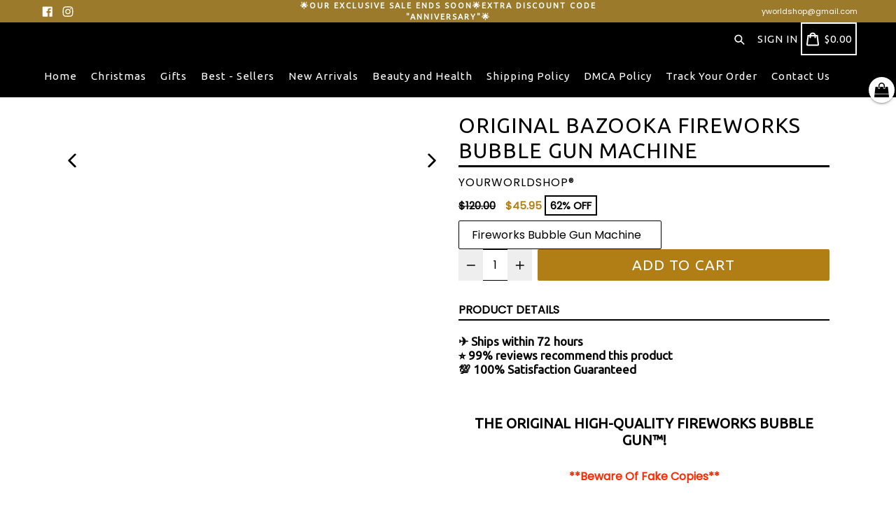

--- FILE ---
content_type: text/html; charset=utf-8
request_url: https://www.yourworldshop.com/products/original-bazooka-fireworks-bubble-gun-machine
body_size: 51224
content:
<!doctype html>
<!--[if IE 9]> <html class="ie9 no-js" lang="en"> <![endif]-->
<!--[if (gt IE 9)|!(IE)]><!--> <html class="no-js" lang="en"> <!--<![endif]-->
<head>
  <meta charset="utf-8">
  <meta http-equiv="X-UA-Compatible" content="IE=edge,chrome=1">
  <meta name="viewport" content="width=device-width,initial-scale=1,maximum-scale=1,user-scalable=no">
  <meta name="theme-color" content="#b17d15">
  <meta name="version" content="2.2.1">
  <meta name="email" content="yworldshop@gmail.com">
  <meta name="role" content="main">
  <link rel="canonical" href="https://www.yourworldshop.com/products/original-bazooka-fireworks-bubble-gun-machine">
  

  
  <title>
    Original Bazooka Fireworks Bubble Gun Machine
    
    
    
      &ndash; YourWorldShop
    
  </title>

  
    <meta name="description" content="✈️ Ships within 72 hours⭐️ 99% reviews recommend this product💯 100% Satisfaction Guaranteed THE ORIGINAL HIGH-QUALITY FIREWORKS BUBBLE GUN™! **Beware Of Fake Copies** Make Your time special with Our Bazooka Fireworks Bubble Gun™⭐! The 2023 New 2nd Version Bubble Machine Has 88 Holes, allowing you to blow over 1500 bubb">
  
  <meta name="p:domain_verify" content="9958cf06436a29a3a3af51dbf338a727"/>
  <!-- /snippets/social-meta-tags.liquid -->




<meta property="og:site_name" content="YourWorldShop">
<meta property="og:url" content="https://www.yourworldshop.com/products/original-bazooka-fireworks-bubble-gun-machine">
<meta property="og:title" content="Original Bazooka Fireworks Bubble Gun Machine">
<meta property="og:type" content="product">
<meta property="og:description" content="✈️ Ships within 72 hours⭐️ 99% reviews recommend this product💯 100% Satisfaction Guaranteed THE ORIGINAL HIGH-QUALITY FIREWORKS BUBBLE GUN™! **Beware Of Fake Copies** Make Your time special with Our Bazooka Fireworks Bubble Gun™⭐! The 2023 New 2nd Version Bubble Machine Has 88 Holes, allowing you to blow over 1500 bubb">

  <meta property="og:price:amount" content="45.95">
  <meta property="og:price:currency" content="USD">

<meta property="og:image" content="http://www.yourworldshop.com/cdn/shop/files/81PIYdD_UGL._AC_SL1500_1200x1200.jpg?v=1683497296"><meta property="og:image" content="http://www.yourworldshop.com/cdn/shop/files/81WioLzFTEL._AC_SL1500_1200x1200.jpg?v=1683498110"><meta property="og:image" content="http://www.yourworldshop.com/cdn/shop/files/71gKosWh7CL._AC_SL1500_1200x1200.jpg?v=1683498110">
<meta property="og:image:secure_url" content="https://www.yourworldshop.com/cdn/shop/files/81PIYdD_UGL._AC_SL1500_1200x1200.jpg?v=1683497296"><meta property="og:image:secure_url" content="https://www.yourworldshop.com/cdn/shop/files/81WioLzFTEL._AC_SL1500_1200x1200.jpg?v=1683498110"><meta property="og:image:secure_url" content="https://www.yourworldshop.com/cdn/shop/files/71gKosWh7CL._AC_SL1500_1200x1200.jpg?v=1683498110">


<meta name="twitter:card" content="summary_large_image">
<meta name="twitter:title" content="Original Bazooka Fireworks Bubble Gun Machine">
<meta name="twitter:description" content="✈️ Ships within 72 hours⭐️ 99% reviews recommend this product💯 100% Satisfaction Guaranteed THE ORIGINAL HIGH-QUALITY FIREWORKS BUBBLE GUN™! **Beware Of Fake Copies** Make Your time special with Our Bazooka Fireworks Bubble Gun™⭐! The 2023 New 2nd Version Bubble Machine Has 88 Holes, allowing you to blow over 1500 bubb">

   <script type="text/javascript">const observer = new MutationObserver(e => { e.forEach(({ addedNodes: e }) => { e.forEach(e => { 1 === e.nodeType && "SCRIPT" === e.tagName && (e.innerHTML.includes("asyncLoad") && (e.innerHTML = e.innerHTML.replace("if(window.attachEvent)", "document.addEventListener('asyncLazyLoad',function(event){asyncLoad();});if(window.attachEvent)").replaceAll(", asyncLoad", ", function(){}")), e.innerHTML.includes("PreviewBarInjector") && (e.innerHTML = e.innerHTML.replace("DOMContentLoaded", "asyncLazyLoad")), (e.className == 'analytics') && (e.type = 'text/lazyload'),(e.src.includes("assets/storefront/features")||e.src.includes("assets/shopify_pay")||e.src.includes("connect.facebook.net"))&&(e.setAttribute("data-src", e.src), e.removeAttribute("src")))})})});observer.observe(document.documentElement,{childList:!0,subtree:!0})</script> <style>#main-page{position:absolute;font-size:1200px;line-height:1;word-wrap:break-word;top:0;left:0;width:96vw;height:96vh;max-width:99vw;max-height:99vh;pointer-events:none;z-index:99999999999;color:transparent;overflow:hidden}</style><div id="main-page" data-optimizer="layout">□</div> <link rel="preload" href="https://cdn.shopify.com/s/files/1/0693/0287/8457/files/preload_asset.js" as="script"> <script src="//cdn.shopify.com/s/files/1/0693/0287/8457/files/preload_asset.js" type="text/javascript"></script>  <style>.async-hide { opacity: 0 !important} </style> <script>(function(a,s,y,n,c,h,i,d,e){s.className+=' '+y;h.start=1*new Date;h.end=i=function(){s.className=s.className.replace(RegExp(' ?'+y),'')};(a[n]=a[n]||[]).hide=h;setTimeout(function(){i();h.end=null},c);h.timeout=c; })(window,document.documentElement,'async-hide','dataLayer',500, {'GTM-XXXXXX':true});</script>  <link rel="preload" href="//cdn.shopify.com/s/files/1/0693/0287/8457/files/global-script.js" as="script"> <script src="//cdn.shopify.com/s/files/1/0693/0287/8457/files/global-script.js" type="text/javascript"></script> 
  <!-- Meta Pixel Code -->
  <script>
  !function(f,b,e,v,n,t,s)
  {if(f.fbq)return;n=f.fbq=function(){n.callMethod?
  n.callMethod.apply(n,arguments):n.queue.push(arguments)};
  if(!f._fbq)f._fbq=n;n.push=n;n.loaded=!0;n.version='2.0';
  n.queue=[];t=b.createElement(e);t.async=!0;
  t.src=v;s=b.getElementsByTagName(e)[0];
  s.parentNode.insertBefore(t,s)}(window, document,'script',
  'https://connect.facebook.net/en_US/fbevents.js');
  fbq('init', '233001349596767');
  fbq('track', 'PageView');
  </script>
  <noscript><img height="1" width="1" style="display:none"
  src="https://www.facebook.com/tr?id=233001349596767&ev=PageView&noscript=1"
  /></noscript>
  <!-- End Meta Pixel Code -->
    
    <meta name="google-site-verification" content="IyehnFaqu14uPuv_MpNt2Enkl8cYNCyd_oN3lkGiGQM" />
    






   <link rel="amphtml" href="https://www.yourworldshop.com/a/s/products/original-bazooka-fireworks-bubble-gun-machine">



  <link href="//www.yourworldshop.com/cdn/shop/t/11/assets/theme.scss.css?v=21074097921959019361700764258" rel="stylesheet" type="text/css" media="all" />
  <link href="//www.yourworldshop.com/cdn/shop/t/11/assets/typo-color.scss.css?v=149305025576554883871700764257" rel="stylesheet" type="text/css" media="all" />
    

  

    <link href="//fonts.googleapis.com/css?family=Ubuntu:400" rel="stylesheet" type="text/css" media="all" />
  




  <script>
    var theme = {
      strings: {
        addToCart: "Add To Cart",
        soldOut: "Sold out",
        unavailable: "Make a Selection",
        showMore: "Show More",
        showLess: "Show Less",
        addressError: "Error looking up that address",
        addressNoResults: "No results for that address",
        addressQueryLimit: "You have exceeded the Google API usage limit. Consider upgrading to a \u003ca href=\"https:\/\/developers.google.com\/maps\/premium\/usage-limits\"\u003ePremium Plan\u003c\/a\u003e.",
        authError: "There was a problem authenticating your Google Maps account. Create and enable the \u003ca href=\"https:\/\/developers.google.com\/maps\/documentation\/javascript\/get-api-key\"\u003eJavaScript API\u003c\/a\u003e and \u003ca href=\"https:\/\/developers.google.com\/maps\/documentation\/geocoding\/get-api-key\"\u003eGeocoding API\u003c\/a\u003e permissions of your app."
      },
      moneyFormat: "\u003cspan class=money\u003e${{amount}}\u003c\/span\u003e"
    }

    document.documentElement.className = document.documentElement.className.replace('no-js', 'js');
  </script>
    <!--[if (lte IE 9) ]><script src="//www.yourworldshop.com/cdn/shop/t/11/assets/match-media.min.js?v=22265819453975888031613657537" type="text/javascript"></script><![endif]-->

  
  <script type="text/javascript">
   var sv = "Save";var x = "% OFF"; var y = "Thanks for subscribing";var currency_dropdown = false;
   var addToCartBtnLabel_1 = "Add To Cart",addedToCartBtnLabe_1 = "Thank you",addingToCartBtnLabel_1 = "Adding.....",soldOutBtnLabel_1 = "Sold out";var relatedupsellmodal = true;var added_to_cart = "Added to cart";var view_cart = "View cart";var continue_shopping = "Back To Shop";var items_count_one = "ITEMS";var items_count_other = "ITEMS";var read_more = "Read more";var read_less = "Less";var eblstcky = false;var ebl_pay_but = false;var read_mor = false;var visitorcountr = false;var livestock = false;var enable_defaul_variant = true;
  </script>
  <!--[if (gt IE 9)|!(IE)]><!--><script src="//www.yourworldshop.com/cdn/shop/t/11/assets/lazysizes.js?v=68441465964607740661613657536" async="async"></script><!--<![endif]-->
  <!--[if lte IE 9]><script src="//www.yourworldshop.com/cdn/shop/t/11/assets/lazysizes.min.js?v=1921"></script><![endif]-->

  <!--[if lte IE 9]><!--><script src="//www.yourworldshop.com/cdn/shop/t/11/assets/theme.js?v=53211516362649396591613657568"></script><!--><![endif]-->



  <!--  bootstrap js & css  -->
  <script src="//www.yourworldshop.com/cdn/shop/t/11/assets/bootstrap.min.js?v=73724390286584561281613657520"></script>
  <script>var mainShopDomain='yoursworldshop.myshopify.com';</script>
  <script src="//www.yourworldshop.com/cdn/shop/t/11/assets/shop.js?v=126885366855227179001613657566" type="text/javascript"></script>
 
  <link href="//www.yourworldshop.com/cdn/shop/t/11/assets/fontawesome.css?v=135493224033975962841613657526" rel="stylesheet" type="text/css" media="all" />
  
  <script>window.performance && window.performance.mark && window.performance.mark('shopify.content_for_header.start');</script><meta name="facebook-domain-verification" content="t42yasiurecy3x2td9pwo59dz4gx3j">
<meta id="shopify-digital-wallet" name="shopify-digital-wallet" content="/18575654976/digital_wallets/dialog">
<meta name="shopify-checkout-api-token" content="3ca944298841ca8e6a8c1613b8e4d88c">
<meta id="in-context-paypal-metadata" data-shop-id="18575654976" data-venmo-supported="false" data-environment="production" data-locale="en_US" data-paypal-v4="true" data-currency="USD">
<link rel="alternate" hreflang="x-default" href="https://www.yourworldshop.com/products/original-bazooka-fireworks-bubble-gun-machine">
<link rel="alternate" hreflang="en" href="https://www.yourworldshop.com/products/original-bazooka-fireworks-bubble-gun-machine">
<link rel="alternate" hreflang="en-CA" href="https://www.yourworldshop.com/en-ca/products/original-bazooka-fireworks-bubble-gun-machine">
<link rel="alternate" hreflang="en-GB" href="https://www.yourworldshop.com/en-gb/products/original-bazooka-fireworks-bubble-gun-machine">
<link rel="alternate" hreflang="en-AU" href="https://www.yourworldshop.com/en-au/products/original-bazooka-fireworks-bubble-gun-machine">
<link rel="alternate" type="application/json+oembed" href="https://www.yourworldshop.com/products/original-bazooka-fireworks-bubble-gun-machine.oembed">
<script async="async" src="/checkouts/internal/preloads.js?locale=en-US"></script>
<script id="apple-pay-shop-capabilities" type="application/json">{"shopId":18575654976,"countryCode":"BE","currencyCode":"USD","merchantCapabilities":["supports3DS"],"merchantId":"gid:\/\/shopify\/Shop\/18575654976","merchantName":"YourWorldShop","requiredBillingContactFields":["postalAddress","email"],"requiredShippingContactFields":["postalAddress","email"],"shippingType":"shipping","supportedNetworks":["visa","maestro","masterCard","amex"],"total":{"type":"pending","label":"YourWorldShop","amount":"1.00"},"shopifyPaymentsEnabled":true,"supportsSubscriptions":true}</script>
<script id="shopify-features" type="application/json">{"accessToken":"3ca944298841ca8e6a8c1613b8e4d88c","betas":["rich-media-storefront-analytics"],"domain":"www.yourworldshop.com","predictiveSearch":true,"shopId":18575654976,"locale":"en"}</script>
<script>var Shopify = Shopify || {};
Shopify.shop = "yoursworldshop.myshopify.com";
Shopify.locale = "en";
Shopify.currency = {"active":"USD","rate":"1.0"};
Shopify.country = "US";
Shopify.theme = {"name":"Copy of booster-premium-2-2-1","id":84108968039,"schema_name":"Booster Premium","schema_version":"2.2.1","theme_store_id":null,"role":"main"};
Shopify.theme.handle = "null";
Shopify.theme.style = {"id":null,"handle":null};
Shopify.cdnHost = "www.yourworldshop.com/cdn";
Shopify.routes = Shopify.routes || {};
Shopify.routes.root = "/";</script>
<script type="module">!function(o){(o.Shopify=o.Shopify||{}).modules=!0}(window);</script>
<script>!function(o){function n(){var o=[];function n(){o.push(Array.prototype.slice.apply(arguments))}return n.q=o,n}var t=o.Shopify=o.Shopify||{};t.loadFeatures=n(),t.autoloadFeatures=n()}(window);</script>
<script id="shop-js-analytics" type="application/json">{"pageType":"product"}</script>
<script defer="defer" async type="module" src="//www.yourworldshop.com/cdn/shopifycloud/shop-js/modules/v2/client.init-shop-cart-sync_BN7fPSNr.en.esm.js"></script>
<script defer="defer" async type="module" src="//www.yourworldshop.com/cdn/shopifycloud/shop-js/modules/v2/chunk.common_Cbph3Kss.esm.js"></script>
<script defer="defer" async type="module" src="//www.yourworldshop.com/cdn/shopifycloud/shop-js/modules/v2/chunk.modal_DKumMAJ1.esm.js"></script>
<script type="module">
  await import("//www.yourworldshop.com/cdn/shopifycloud/shop-js/modules/v2/client.init-shop-cart-sync_BN7fPSNr.en.esm.js");
await import("//www.yourworldshop.com/cdn/shopifycloud/shop-js/modules/v2/chunk.common_Cbph3Kss.esm.js");
await import("//www.yourworldshop.com/cdn/shopifycloud/shop-js/modules/v2/chunk.modal_DKumMAJ1.esm.js");

  window.Shopify.SignInWithShop?.initShopCartSync?.({"fedCMEnabled":true,"windoidEnabled":true});

</script>
<script>(function() {
  var isLoaded = false;
  function asyncLoad() {
    if (isLoaded) return;
    isLoaded = true;
    var urls = ["https:\/\/firebasestorage.googleapis.com\/v0\/b\/postupsells.appspot.com\/o\/00000newGlobalScript.js?alt=media\u0026token=f66d38d8-1bea-4cf5-9ea3-3e24f5cdedb2\u0026shop=yoursworldshop.myshopify.com","https:\/\/cdn.kilatechapps.com\/media\/countdownbar\/18575654976.min.js?shop=yoursworldshop.myshopify.com","https:\/\/api.revy.io\/bundle.js?shop=yoursworldshop.myshopify.com","https:\/\/reconvert-cdn.com\/assets\/js\/store_reconvert_node.js?v=2\u0026scid=ZGYzNWY5Nzk1NjUwMzllZDY1MjE4Y2FlMTFiNGEzMTcuYmZmNzQwNDk5YWM4OTIxZWRmZGUxNWY1MWE2MjI1NTA=\u0026shop=yoursworldshop.myshopify.com","\/\/cdn.shopify.com\/proxy\/aabe07ecbdd2eff456d81b78a74d16fcdb0488517218c5abd0329db4c4d7c1a9\/upcart.app\/api\/script?v=1.0.0\u0026shop=yoursworldshop.myshopify.com\u0026sp-cache-control=cHVibGljLCBtYXgtYWdlPTkwMA","https:\/\/static.klaviyo.com\/onsite\/js\/klaviyo.js?company_id=UFD8xY\u0026shop=yoursworldshop.myshopify.com","https:\/\/static.klaviyo.com\/onsite\/js\/klaviyo.js?company_id=UFD8xY\u0026shop=yoursworldshop.myshopify.com","https:\/\/d18eg7dreypte5.cloudfront.net\/browse-abandonment\/v2\/browse_abandonment.js?shop=yoursworldshop.myshopify.com"];
    for (var i = 0; i < urls.length; i++) {
      var s = document.createElement('script');
      s.type = 'text/javascript';
      s.async = true;
      s.src = urls[i];
      var x = document.getElementsByTagName('script')[0];
      x.parentNode.insertBefore(s, x);
    }
  };
  if(window.attachEvent) {
    window.attachEvent('onload', asyncLoad);
  } else {
    window.addEventListener('load', asyncLoad, false);
  }
})();</script>
<script id="__st">var __st={"a":18575654976,"offset":3600,"reqid":"5079a297-eab2-4e18-ac2d-f4cc1167ba5d-1769913665","pageurl":"www.yourworldshop.com\/products\/original-bazooka-fireworks-bubble-gun-machine","u":"39a5cd3f23de","p":"product","rtyp":"product","rid":8407164584266};</script>
<script>window.ShopifyPaypalV4VisibilityTracking = true;</script>
<script id="captcha-bootstrap">!function(){'use strict';const t='contact',e='account',n='new_comment',o=[[t,t],['blogs',n],['comments',n],[t,'customer']],c=[[e,'customer_login'],[e,'guest_login'],[e,'recover_customer_password'],[e,'create_customer']],r=t=>t.map((([t,e])=>`form[action*='/${t}']:not([data-nocaptcha='true']) input[name='form_type'][value='${e}']`)).join(','),a=t=>()=>t?[...document.querySelectorAll(t)].map((t=>t.form)):[];function s(){const t=[...o],e=r(t);return a(e)}const i='password',u='form_key',d=['recaptcha-v3-token','g-recaptcha-response','h-captcha-response',i],f=()=>{try{return window.sessionStorage}catch{return}},m='__shopify_v',_=t=>t.elements[u];function p(t,e,n=!1){try{const o=window.sessionStorage,c=JSON.parse(o.getItem(e)),{data:r}=function(t){const{data:e,action:n}=t;return t[m]||n?{data:e,action:n}:{data:t,action:n}}(c);for(const[e,n]of Object.entries(r))t.elements[e]&&(t.elements[e].value=n);n&&o.removeItem(e)}catch(o){console.error('form repopulation failed',{error:o})}}const l='form_type',E='cptcha';function T(t){t.dataset[E]=!0}const w=window,h=w.document,L='Shopify',v='ce_forms',y='captcha';let A=!1;((t,e)=>{const n=(g='f06e6c50-85a8-45c8-87d0-21a2b65856fe',I='https://cdn.shopify.com/shopifycloud/storefront-forms-hcaptcha/ce_storefront_forms_captcha_hcaptcha.v1.5.2.iife.js',D={infoText:'Protected by hCaptcha',privacyText:'Privacy',termsText:'Terms'},(t,e,n)=>{const o=w[L][v],c=o.bindForm;if(c)return c(t,g,e,D).then(n);var r;o.q.push([[t,g,e,D],n]),r=I,A||(h.body.append(Object.assign(h.createElement('script'),{id:'captcha-provider',async:!0,src:r})),A=!0)});var g,I,D;w[L]=w[L]||{},w[L][v]=w[L][v]||{},w[L][v].q=[],w[L][y]=w[L][y]||{},w[L][y].protect=function(t,e){n(t,void 0,e),T(t)},Object.freeze(w[L][y]),function(t,e,n,w,h,L){const[v,y,A,g]=function(t,e,n){const i=e?o:[],u=t?c:[],d=[...i,...u],f=r(d),m=r(i),_=r(d.filter((([t,e])=>n.includes(e))));return[a(f),a(m),a(_),s()]}(w,h,L),I=t=>{const e=t.target;return e instanceof HTMLFormElement?e:e&&e.form},D=t=>v().includes(t);t.addEventListener('submit',(t=>{const e=I(t);if(!e)return;const n=D(e)&&!e.dataset.hcaptchaBound&&!e.dataset.recaptchaBound,o=_(e),c=g().includes(e)&&(!o||!o.value);(n||c)&&t.preventDefault(),c&&!n&&(function(t){try{if(!f())return;!function(t){const e=f();if(!e)return;const n=_(t);if(!n)return;const o=n.value;o&&e.removeItem(o)}(t);const e=Array.from(Array(32),(()=>Math.random().toString(36)[2])).join('');!function(t,e){_(t)||t.append(Object.assign(document.createElement('input'),{type:'hidden',name:u})),t.elements[u].value=e}(t,e),function(t,e){const n=f();if(!n)return;const o=[...t.querySelectorAll(`input[type='${i}']`)].map((({name:t})=>t)),c=[...d,...o],r={};for(const[a,s]of new FormData(t).entries())c.includes(a)||(r[a]=s);n.setItem(e,JSON.stringify({[m]:1,action:t.action,data:r}))}(t,e)}catch(e){console.error('failed to persist form',e)}}(e),e.submit())}));const S=(t,e)=>{t&&!t.dataset[E]&&(n(t,e.some((e=>e===t))),T(t))};for(const o of['focusin','change'])t.addEventListener(o,(t=>{const e=I(t);D(e)&&S(e,y())}));const B=e.get('form_key'),M=e.get(l),P=B&&M;t.addEventListener('DOMContentLoaded',(()=>{const t=y();if(P)for(const e of t)e.elements[l].value===M&&p(e,B);[...new Set([...A(),...v().filter((t=>'true'===t.dataset.shopifyCaptcha))])].forEach((e=>S(e,t)))}))}(h,new URLSearchParams(w.location.search),n,t,e,['guest_login'])})(!0,!0)}();</script>
<script integrity="sha256-4kQ18oKyAcykRKYeNunJcIwy7WH5gtpwJnB7kiuLZ1E=" data-source-attribution="shopify.loadfeatures" defer="defer" src="//www.yourworldshop.com/cdn/shopifycloud/storefront/assets/storefront/load_feature-a0a9edcb.js" crossorigin="anonymous"></script>
<script data-source-attribution="shopify.dynamic_checkout.dynamic.init">var Shopify=Shopify||{};Shopify.PaymentButton=Shopify.PaymentButton||{isStorefrontPortableWallets:!0,init:function(){window.Shopify.PaymentButton.init=function(){};var t=document.createElement("script");t.src="https://www.yourworldshop.com/cdn/shopifycloud/portable-wallets/latest/portable-wallets.en.js",t.type="module",document.head.appendChild(t)}};
</script>
<script data-source-attribution="shopify.dynamic_checkout.buyer_consent">
  function portableWalletsHideBuyerConsent(e){var t=document.getElementById("shopify-buyer-consent"),n=document.getElementById("shopify-subscription-policy-button");t&&n&&(t.classList.add("hidden"),t.setAttribute("aria-hidden","true"),n.removeEventListener("click",e))}function portableWalletsShowBuyerConsent(e){var t=document.getElementById("shopify-buyer-consent"),n=document.getElementById("shopify-subscription-policy-button");t&&n&&(t.classList.remove("hidden"),t.removeAttribute("aria-hidden"),n.addEventListener("click",e))}window.Shopify?.PaymentButton&&(window.Shopify.PaymentButton.hideBuyerConsent=portableWalletsHideBuyerConsent,window.Shopify.PaymentButton.showBuyerConsent=portableWalletsShowBuyerConsent);
</script>
<script data-source-attribution="shopify.dynamic_checkout.cart.bootstrap">document.addEventListener("DOMContentLoaded",(function(){function t(){return document.querySelector("shopify-accelerated-checkout-cart, shopify-accelerated-checkout")}if(t())Shopify.PaymentButton.init();else{new MutationObserver((function(e,n){t()&&(Shopify.PaymentButton.init(),n.disconnect())})).observe(document.body,{childList:!0,subtree:!0})}}));
</script>
<script id='scb4127' type='text/javascript' async='' src='https://www.yourworldshop.com/cdn/shopifycloud/privacy-banner/storefront-banner.js'></script><link id="shopify-accelerated-checkout-styles" rel="stylesheet" media="screen" href="https://www.yourworldshop.com/cdn/shopifycloud/portable-wallets/latest/accelerated-checkout-backwards-compat.css" crossorigin="anonymous">
<style id="shopify-accelerated-checkout-cart">
        #shopify-buyer-consent {
  margin-top: 1em;
  display: inline-block;
  width: 100%;
}

#shopify-buyer-consent.hidden {
  display: none;
}

#shopify-subscription-policy-button {
  background: none;
  border: none;
  padding: 0;
  text-decoration: underline;
  font-size: inherit;
  cursor: pointer;
}

#shopify-subscription-policy-button::before {
  box-shadow: none;
}

      </style>

<script>window.performance && window.performance.mark && window.performance.mark('shopify.content_for_header.end');</script>


  <link href="https://fonts.googleapis.com/css?family=Anton|Arimo|Arvo|Baloo+Bhai|Baloo+Bhaina|Bitter|Bree+Serif|Cabin|Catamaran|David+Libre|Dosis|Droid+Sans|Droid+Serif|Ek+Mukta|Fjalla+One|Hind|Inconsolata|Indie+Flower|Lato|Libre+Baskerville|Lobster|Lora|Merriweather|Modak|Montserrat|Muli|Noto+Sans|Noto+Serif|Nunito|Open+Sans|Open+Sans+Condensed:300|Oswald|Oxygen|PT+Sans|PT+Sans+Narrow|PT+Serif|Pavanam|Playfair+Display|Poppins|Raleway|Roboto|Roboto+Condensed|Roboto+Slab|Slabo+27px|Source+Sans+Pro|Teko|Titillium+Web|Ubuntu|Yanone+Kaffeesatz|Yatra+One" rel="stylesheet">

  <style type="text/css"> .product-description + [data-readmore-toggle], .product-description[data-readmore]{display: block; width: 100%;margin-top: 15px;}.product-description[data-readmore]{transition: height 100ms;overflow-x: hidden !important;overflow: -webkit-paged-x;}</style>


  <!-- "snippets/judgeme_core.liquid" was not rendered, the associated app was uninstalled -->

	<script type="text/javascript">var GOCCConfigs = {"shop_url":"yoursworldshop.myshopify.com","theme_store_id":0,"theme_store_name":"booster-premium","app_url":"https:\/\/app.globosoftware.net\/straightcheckout","app_enabled":1,"atc_action":0,"empty_cart_text":"Your cart is currently empty!","add_to_cart_text":"Add to cart","sold_out_text":"Out of stock","money_character":"$","money_format":"<span class=money>$<\/span>","doubleActionATC":"zoeayla.myshopify.com,globo-development-store.myshopify.com","selector":{"addtocart_selector":"#AddToCart-product-template,#AddToCart,#addToCart-product-template,.product__add-to-cart-button,.product-form__cart-submit,.add-to-cart,.cart-functions > button,.productitem--action-atc,.product-form--atc-button,.product-menu-button-atc,.product__add-to-cart,.product-add,.add-to-cart-button,#addToCart,.product-detail__form__action > button,.product-form-submit-wrap > input,.product-form input[type=\"submit\"],input.submit,.add_to_cart,.product-item-quick-shop,#add-to-cart,.productForm-submit,.add-to-cart-btn,.product-single__add-btn,.quick-add--add-button,.product-page--add-to-cart,.addToCart,.product-form .form-actions,.button.add,button#add,.addtocart,.AddtoCart,.product-add input.add,button#purchase, form[action=\"\/cart\/add\"] button[type=\"submit\"],.product__form button[type=\"submit\"],#AddToCart--product-template"}}; GOCCConfigs.product = {"id":8407164584266,"title":"Original Bazooka Fireworks Bubble Gun Machine","handle":"original-bazooka-fireworks-bubble-gun-machine","description":"\u003ch5 data-mce-fragment=\"1\"\u003e\u003cspan data-mce-fragment=\"1\"\u003e\u003cstrong data-mce-fragment=\"1\"\u003e✈️ Ships within 72 hours\u003cbr data-mce-fragment=\"1\"\u003e⭐️ 99% reviews recommend this product\u003cbr data-mce-fragment=\"1\"\u003e\u003cb data-mce-fragment=\"1\"\u003e💯 100% Satisfaction Guaranteed\u003c\/b\u003e\u003c\/strong\u003e\u003c\/span\u003e\u003c\/h5\u003e\n\u003ch4 data-mce-fragment=\"1\" style=\"text-align: center;\"\u003e\u003cstrong data-mce-fragment=\"1\"\u003e\u003cspan data-mce-fragment=\"1\"\u003eTHE ORIGINAL HIGH-QUALITY FIREWORKS BUBBLE GUN™!\u003c\/span\u003e\u003c\/strong\u003e\u003c\/h4\u003e\n\u003cdiv data-mce-fragment=\"1\" style=\"text-align: center;\"\u003e\u003cspan data-mce-fragment=\"1\" style=\"color: #ff2a00;\"\u003e\u003cstrong data-mce-fragment=\"1\"\u003e**Beware Of Fake Copies**\u003c\/strong\u003e\u003c\/span\u003e\u003c\/div\u003e\n\u003cdiv data-mce-fragment=\"1\" style=\"text-align: center;\"\u003e\u003cbr\u003e\u003c\/div\u003e\n\u003cdiv data-mce-fragment=\"1\" style=\"text-align: center;\"\u003e\n\u003cp data-mce-fragment=\"1\" style=\"text-align: center;\" data-mce-style=\"text-align: center;\"\u003eMake Your time special with Our \u003cstrong\u003eBazooka Fireworks Bubble Gun™\u003c\/strong\u003e\u003cstrong\u003e⭐\u003c\/strong\u003e! The 2023 New 2nd Version \u003cstrong\u003eBubble Machine Has 88 Holes\u003c\/strong\u003e, allowing you to blow over 1500 bubbles in seconds!\u003c\/p\u003e\n\u003c\/div\u003e\n\u003cdiv data-mce-fragment=\"1\" style=\"text-align: center;\"\u003e\n\u003cspan data-mce-fragment=\"1\"\u003e\u003c\/span\u003e\u003cbr\u003e\n\u003c\/div\u003e\n\u003cdiv data-mce-fragment=\"1\"\u003e\u003cstrong\u003e\u003cimg style=\"display: block; margin-left: auto; margin-right: auto;\" class=\"lazyload-placeholder lazyloaded\" src=\"https:\/\/cdn.cloudfastin.com\/image\/2022\/12\/aba2d6f9bcfee33d7e4c96574390680ddf1636fc9ffd2e482180718263fc2356.gif\" alt=\"undefined\" width=\"482\" height=\"482\" data-expand=\"1\" data-src=\"https:\/\/cdn.cloudfastin.com\/image\/2022\/12\/aba2d6f9bcfee33d7e4c96574390680ddf1636fc9ffd2e482180718263fc2356.gif\" data-mce-src=\"https:\/\/cdn.cloudfastin.com\/image\/2022\/12\/aba2d6f9bcfee33d7e4c96574390680ddf1636fc9ffd2e482180718263fc2356.gif\" data-mce-selected=\"1\"\u003e\u003c\/strong\u003e\u003c\/div\u003e\n\u003cdiv data-mce-fragment=\"1\"\u003e\u003cbr\u003e\u003c\/div\u003e\n\u003cdiv data-mce-fragment=\"1\" data-id=\"1595239462381\" data-ver=\"1\" data-icon=\"gpicon-heading\" class=\"element-wrap\" id=\"e-1595239462381\" data-label=\"Heading\"\u003e\n\u003cdiv data-mce-fragment=\"1\" data-id=\"1595239462381\" data-ver=\"1\" data-icon=\"gpicon-heading\" class=\"element-wrap\" data-label=\"Heading\"\u003e\u003cbr\u003e\u003c\/div\u003e\n\u003cdiv data-mce-fragment=\"1\" data-id=\"1595239462381\" data-ver=\"1\" data-icon=\"gpicon-heading\" class=\"element-wrap\" data-label=\"Heading\" style=\"text-align: center;\"\u003e\n\u003cp\u003e\u003cstrong\u003e⭐\u003c\/strong\u003e\u003cstrong\u003eSpecial Edition With LEDs\u003c\/strong\u003e\u003cbr\u003e Our Latest Special Edition 2023 Bubble Gun is \u003cstrong\u003eEquipped With LEDs\u003c\/strong\u003e which light up and create a very pretty visual effect! \u003cstrong\u003eCreating the perfect atmosphere for parties, birthdays,\u003c\/strong\u003e and other special occasions!\u003c\/p\u003e\n\u003c\/div\u003e\n\u003cdiv data-mce-fragment=\"1\" data-id=\"1595239462381\" data-ver=\"1\" data-icon=\"gpicon-heading\" class=\"element-wrap\" id=\"e-1595239462381\" data-label=\"Heading\"\u003e\n\u003cp data-mce-fragment=\"1\"\u003e\u003cspan style=\"font-size: 1.4em;\"\u003e\u003cimg style=\"display: block; margin-left: auto; margin-right: auto;\" src=\"https:\/\/cdn.cloudfastin.com\/image\/2022\/12\/22599a5329b11624bbc72288c0d4f72929b9f9a6b1012f02b780a0f1171da698.gif\"\u003e\u003c\/span\u003e\u003c\/p\u003e\n\u003ch3 style=\"text-align: center;\"\u003e\u003cstrong\u003eFEATURES \u0026amp; BENEFITS\u003c\/strong\u003e\u003c\/h3\u003e\n\u003cp style=\"text-align: center;\"\u003e\u003cstrong\u003e✔️\u003c\/strong\u003e\u003cstrong\u003e【\u003c\/strong\u003e\u003cstrong\u003eSuitable For All Ages\u003c\/strong\u003e\u003cstrong\u003e】\u003c\/strong\u003eOur Latest 2023 Bubble Machine is \u003cstrong\u003edesigned in California\u003c\/strong\u003e to adopt a unique Gatling appearance. It \u003cstrong\u003ecomes in an exquisite gift package\u003c\/strong\u003e and has an ergonomic handle design that’s comfortable for both children and adult hands. The toy is CPC (\u003cstrong\u003eChildren's Product Certificate\u003c\/strong\u003e) certified, which provides safety assurances.\u003c\/p\u003e\n\u003cp style=\"text-align: center;\"\u003e\u003cstrong\u003e✔️\u003c\/strong\u003e\u003cstrong\u003e【\u003c\/strong\u003e\u003cstrong\u003eWith Powerful Aerodynamic Fan\u003c\/strong\u003e\u003cstrong\u003e】\u003c\/strong\u003e\u003cstrong\u003e \u003c\/strong\u003eUsing Airflow Aerodynamics principle, the built-in superpower fan blows out thousands of colorful bubbles from the \u003cstrong\u003e88 rocket bubble holes\u003c\/strong\u003e. There are no complicated installation steps -- Simply charge it and press the trigger to start your bubbles game easily.\u003c\/p\u003e\n\u003cp data-mce-fragment=\"1\" style=\"text-align: center;\"\u003e\u003cimg class=\"lazyload-placeholder lazyloaded\" src=\"https:\/\/cdn.cloudfastin.com\/image\/2022\/12\/d0446cc33cb46b245cf3b63cc99e6b0480640abdbc6fa184f06987eb68052897.gif\" alt=\"\" width=\"477\" height=\"477\" data-expand=\"1\" data-src=\"https:\/\/cdn.cloudfastin.com\/image\/2022\/12\/d0446cc33cb46b245cf3b63cc99e6b0480640abdbc6fa184f06987eb68052897.gif\" data-mce-src=\"https:\/\/cdn.cloudfastin.com\/image\/2022\/12\/d0446cc33cb46b245cf3b63cc99e6b0480640abdbc6fa184f06987eb68052897.gif\" data-mce-selected=\"1\"\u003e\u003c\/p\u003e\n\u003cp style=\"text-align: center;\"\u003e\u003cstrong\u003e✔️\u003c\/strong\u003e\u003cstrong\u003e【\u003c\/strong\u003e\u003cstrong\u003eSafe Cooling Fan Mode\u003c\/strong\u003e\u003cstrong\u003e】\u003c\/strong\u003eThe built-in fan uses \u003cstrong\u003esoft sponge rotor blades\u003c\/strong\u003e to provide a safe bubble toy for your children and pets. After you’re done playing and if you get warm or hot, you can even \u003cstrong\u003euse this toy as a small fan to cool yourself and your children down\u003c\/strong\u003e with a comfortable wind!\u003c\/p\u003e\n\u003cp data-mce-fragment=\"1\"\u003e\u003cimg style=\"display: block; margin-left: auto; margin-right: auto;\" src=\"https:\/\/cdn.wshopon.com\/image\/2022\/12\/7857dc6520c56b6d75a4870bd0fc5850ded710916c3fb7def56119fcb1be9177.gif\" alt=\"undefined\"\u003e\u003c\/p\u003e\n\u003cp data-mce-fragment=\"1\" style=\"text-align: center;\" class=\"elm text-edit gf-elm-center gf-elm-left-lg gf-elm-left-md gf-elm-left-sm gf-elm-left-xs\" data-gemlang=\"en\"\u003e\u003cstrong\u003e✔️【Safe \u0026amp; Premium ABS Material】\u003c\/strong\u003eThe bubble maker is made of \u003cstrong\u003esafe\u003c\/strong\u003e and \u003cstrong\u003ehigh-quality\u003c\/strong\u003e ABS material. \u003cstrong\u003eEco-friendly and durable\u003c\/strong\u003e, it leaves no mess, is built for longevity and \u003cstrong\u003ewon't be harmful to kids\u003c\/strong\u003e, \u003cstrong\u003epets\u003c\/strong\u003e and \u003cstrong\u003eadults\u003c\/strong\u003e. The round shape with no sharp edges is very suitable for children to play with.\u003c\/p\u003e\n\u003cp data-mce-fragment=\"1\" style=\"text-align: center;\" class=\"elm text-edit gf-elm-center gf-elm-left-lg gf-elm-left-md gf-elm-left-sm gf-elm-left-xs\" data-gemlang=\"en\"\u003e\u003cimg src=\"https:\/\/cdn.shopify.com\/s\/files\/1\/0185\/7565\/4976\/files\/d0aa325c-0f46-4950-80a6-61b2d3393f85.__CR0_0_970_600_PT0_SX970_V1_f8c98409-069b-48fd-8872-fb5e4d02e055_480x480.jpg?v=1683497200\" alt=\"\"\u003e\u003c\/p\u003e\n\u003cp data-mce-fragment=\"1\" style=\"text-align: center;\" class=\"elm text-edit gf-elm-center gf-elm-left-lg gf-elm-left-md gf-elm-left-sm gf-elm-left-xs\" data-gemlang=\"en\"\u003e\u003cspan\u003e\u003cstrong data-mce-fragment=\"1\"\u003e✔️\u003c\/strong\u003e【\u003cstrong\u003eSafer Alternative\u003c\/strong\u003e】Unlike traditional fireworks, this bubble machine keeps the fun going without any safety concerns. It's perfect for kids and adults alike to enjoy without worry\u003c\/span\u003e\u003c\/p\u003e\n\u003cp data-mce-fragment=\"1\" class=\"elm text-edit gf-elm-center gf-elm-left-lg gf-elm-left-md gf-elm-left-sm gf-elm-left-xs\" data-gemlang=\"en\"\u003e\u003cimg style=\"display: block; margin-left: auto; margin-right: auto;\" src=\"https:\/\/cdn.shopify.com\/s\/files\/1\/0185\/7565\/4976\/files\/81PIYdD_UGL._AC_SL1500_3f51a547-24d6-43a4-bc68-49b17ee0ca46_480x480.jpg?v=1683497227\" alt=\"\"\u003e\u003c\/p\u003e\n\u003c\/div\u003e\n\u003ch4 style=\"text-align: center;\"\u003e\n\u003cstrong\u003eTHE ULTIMATE GIFT IDEA FOR ANY OCCASION!\u003c\/strong\u003e\u003ca href=\"https:\/\/emojipedia.org\/emoji\/%F0%9F%8E%81\/\"\u003e\u003cstrong\u003e🎁\u003c\/strong\u003e\u003c\/a\u003e\n\u003c\/h4\u003e\n\u003cp style=\"text-align: center;\"\u003e✔️【\u003cstrong\u003eBest Gift Idea \u003c\/strong\u003e\u003ca href=\"https:\/\/emojipedia.org\/emoji\/%F0%9F%8E%81\/\"\u003e🎁\u003c\/a\u003e】Our Upgraded 2nd Generation \u003cstrong\u003eBazooka Bubble Gun™\u003c\/strong\u003e has already updated the old standard package. \u003cstrong\u003eUnique\u003c\/strong\u003e and \u003cstrong\u003eeye-catching\u003c\/strong\u003e, it's \u003cstrong\u003edifferent from other cheap bubble guns\u003c\/strong\u003e and reliably brings people into a dreamy \u003cstrong\u003ebubble world\u003c\/strong\u003e, making a big surprise for guests and friends at any party or gathering. It’s the ideal gift for children, students, family, friends, and even lovers. Once you try it, it becomes an essential atmosphere-creating tool \u003cstrong\u003efor dates\u003c\/strong\u003e, \u003cstrong\u003ebirthday parties\u003c\/strong\u003e, \u003cstrong\u003estages\u003c\/strong\u003e, \u003cstrong\u003eweddings\u003c\/strong\u003e, \u003cstrong\u003eanniversaries\u003c\/strong\u003e, \u003cstrong\u003eChristmas\u003c\/strong\u003e, and other indoor or outdoor activities. This bubble gun kit is guaranteed to be a smashing success! \u003c\/p\u003e\n\u003cdiv data-mce-fragment=\"1\"\u003e\n\u003cdiv data-id=\"1602788423251\" data-ver=\"1\" data-icon=\"gpicon-heading\" class=\"element-wrap\" id=\"e-1602788423251\" data-label=\"Heading\"\u003e\n\u003cdiv data-exc=\"\" data-gemlang=\"en\" class=\"elm text-edit gf-elm-center gf-elm-center-xs\"\u003e\u003cimg style=\"display: block; margin-left: auto; margin-right: auto;\" src=\"https:\/\/cdn.shopify.com\/s\/files\/1\/0185\/7565\/4976\/files\/71gKosWh7CL._AC_SL1500_a610ad71-ff33-4043-ab7b-7c9c86876344_480x480.jpg?v=1683497270\" alt=\"\"\u003e\u003c\/div\u003e\n\u003c\/div\u003e\n\u003c\/div\u003e\n\u003c\/div\u003e\n\u003cdiv data-mce-fragment=\"1\" data-id=\"1595239462381\" data-ver=\"1\" data-icon=\"gpicon-heading\" class=\"element-wrap\" data-label=\"Heading\" style=\"text-align: center;\"\u003e\n\u003ch3 data-mce-fragment=\"1\" data-gemlang=\"en\" class=\"elm text-edit gf-elm-left\" style=\"text-align: left;\"\u003e\u003cstrong data-mce-fragment=\"1\"\u003eWHAT'S IN THE BOX\u003c\/strong\u003e\u003c\/h3\u003e\n\u003cul data-mce-fragment=\"1\"\u003e\n\u003cli data-mce-fragment=\"1\" style=\"text-align: left;\"\u003e\u003cspan data-mce-fragment=\"1\"\u003e1 x Bubble Gun\u003c\/span\u003e\u003c\/li\u003e\n\u003cli data-mce-fragment=\"1\" style=\"text-align: left;\"\u003e\u003cspan data-mce-fragment=\"1\"\u003e1 x Bubble Basin\u003c\/span\u003e\u003c\/li\u003e\n\u003cli data-mce-fragment=\"1\" style=\"text-align: left;\"\u003e\u003cspan data-mce-fragment=\"1\"\u003e1 x Lithium Battery\u003c\/span\u003e\u003c\/li\u003e\n\u003cli data-mce-fragment=\"1\" style=\"text-align: left;\"\u003e\u003cspan data-mce-fragment=\"1\"\u003e1 x USB Charging cable\u003c\/span\u003e\u003c\/li\u003e\n\u003cli data-mce-fragment=\"1\" style=\"text-align: left;\"\u003e\n\u003cspan data-mce-fragment=\"1\"\u003e1 x Instruction Book\u003c\/span\u003e \u003c\/li\u003e\n\u003c\/ul\u003e\n\u003ch4 class=\"footer_title\"\u003e\u003cstrong\u003eOUR GUARANTEE\u003c\/strong\u003e\u003c\/h4\u003e\n\u003cdiv class=\"toggle_content\"\u003e\n\u003cp\u003eWe truly believe we have some of the best products in the world. If you don't have a positive experience for ANY reason, we will do WHATEVER it takes to make sure you are 100% satisfied with your purchase.\u003c\/p\u003e\n\u003c\/div\u003e\n\u003cp data-mce-fragment=\"1\"\u003e\u003cstrong data-mce-fragment=\"1\"\u003eWorldwide Lighting Fast Shipping!\u003c\/strong\u003e \u003c\/p\u003e\n\u003cp data-mce-fragment=\"1\"\u003eWe are selling our products in US\/Europe. A good logistics structure allows us to have an edge over competitors and deliver parcels faster than anyone else. U.S orders will be shipped via \u003ca data-mce-fragment=\"1\" href=\"https:\/\/tools.usps.com\/go\/TrackConfirmAction_input\" data-mce-href=\"https:\/\/tools.usps.com\/go\/TrackConfirmAction_input\"\u003eUSPS\u003c\/a\u003e \u0026amp;\u003ca data-mce-fragment=\"1\" href=\"https:\/\/www.fedex.com\/en-us\/tracking.html\" data-mce-href=\"https:\/\/www.fedex.com\/en-us\/tracking.html\"\u003e FedEx\u003c\/a\u003e and International Orders will be shipped depending on the fulfillment center the product is coming from. \u003c\/p\u003e\n\u003cp data-mce-fragment=\"1\"\u003e\u003cstrong data-mce-fragment=\"1\"\u003e24\/7 Support via e-mail!\u003c\/strong\u003e\u003c\/p\u003e\n\u003cp data-mce-fragment=\"1\"\u003eWe have the friendliest customer support, ready 24\/7 to help you and do whatever it takes to solve your problem. Every customer is important and will be treated personally. If you want to ask us anything - \u003cstrong data-mce-fragment=\"1\"\u003eContact us\u003c\/strong\u003e.\u003c\/p\u003e\n\u003cp data-mce-fragment=\"1\"\u003e\u003cstrong data-mce-fragment=\"1\"\u003ePlease Note: \u003c\/strong\u003eDue to \u003cstrong data-mce-fragment=\"1\"\u003eHIGH demand\u003c\/strong\u003e, our inventory is running out of stock. Purchase now to get Fast insured shipping!\u003c\/p\u003e\n\u003cbr\u003e\n\u003c\/div\u003e","published_at":"2023-05-08T00:09:42+02:00","created_at":"2023-05-07T23:53:38+02:00","vendor":"YourWorldShop®","type":"","tags":["best seller"],"price":4595,"price_min":4595,"price_max":4595,"available":true,"price_varies":false,"compare_at_price":12000,"compare_at_price_min":12000,"compare_at_price_max":12000,"compare_at_price_varies":false,"variants":[{"id":46725040144714,"title":"Fireworks Bubble Gun Machine","option1":"Fireworks Bubble Gun Machine","option2":null,"option3":null,"sku":"","requires_shipping":true,"taxable":true,"featured_image":{"id":50610943656266,"product_id":8407164584266,"position":1,"created_at":"2023-05-08T00:06:21+02:00","updated_at":"2023-05-08T00:08:16+02:00","alt":null,"width":1500,"height":1500,"src":"\/\/www.yourworldshop.com\/cdn\/shop\/files\/81PIYdD_UGL._AC_SL1500.jpg?v=1683497296","variant_ids":[46725040144714]},"available":true,"name":"Original Bazooka Fireworks Bubble Gun Machine - Fireworks Bubble Gun Machine","public_title":"Fireworks Bubble Gun Machine","options":["Fireworks Bubble Gun Machine"],"price":4595,"weight":0,"compare_at_price":12000,"inventory_management":null,"barcode":"","featured_media":{"alt":null,"id":43210334830922,"position":1,"preview_image":{"aspect_ratio":1.0,"height":1500,"width":1500,"src":"\/\/www.yourworldshop.com\/cdn\/shop\/files\/81PIYdD_UGL._AC_SL1500.jpg?v=1683497296"}},"requires_selling_plan":false,"selling_plan_allocations":[]}],"images":["\/\/www.yourworldshop.com\/cdn\/shop\/files\/81PIYdD_UGL._AC_SL1500.jpg?v=1683497296","\/\/www.yourworldshop.com\/cdn\/shop\/files\/81WioLzFTEL._AC_SL1500.jpg?v=1683498110","\/\/www.yourworldshop.com\/cdn\/shop\/files\/71gKosWh7CL._AC_SL1500.jpg?v=1683498110","\/\/www.yourworldshop.com\/cdn\/shop\/files\/9b53f9e42169eec25946b0f25e5a9e74f021f6edf1c59aa24b84eb771c834347-900_65d6a948-9feb-4c25-927b-9ae2d257f538.webp?v=1683498110","\/\/www.yourworldshop.com\/cdn\/shop\/files\/d0aa325c-0f46-4950-80a6-61b2d3393f85.__CR0_0_970_600_PT0_SX970_V1.jpg?v=1683498110"],"featured_image":"\/\/www.yourworldshop.com\/cdn\/shop\/files\/81PIYdD_UGL._AC_SL1500.jpg?v=1683497296","options":["Color"],"media":[{"alt":null,"id":43210334830922,"position":1,"preview_image":{"aspect_ratio":1.0,"height":1500,"width":1500,"src":"\/\/www.yourworldshop.com\/cdn\/shop\/files\/81PIYdD_UGL._AC_SL1500.jpg?v=1683497296"},"aspect_ratio":1.0,"height":1500,"media_type":"image","src":"\/\/www.yourworldshop.com\/cdn\/shop\/files\/81PIYdD_UGL._AC_SL1500.jpg?v=1683497296","width":1500},{"alt":null,"id":43210334765386,"position":2,"preview_image":{"aspect_ratio":1.0,"height":1500,"width":1500,"src":"\/\/www.yourworldshop.com\/cdn\/shop\/files\/81WioLzFTEL._AC_SL1500.jpg?v=1683498110"},"aspect_ratio":1.0,"height":1500,"media_type":"image","src":"\/\/www.yourworldshop.com\/cdn\/shop\/files\/81WioLzFTEL._AC_SL1500.jpg?v=1683498110","width":1500},{"alt":null,"id":43210334798154,"position":3,"preview_image":{"aspect_ratio":1.0,"height":1500,"width":1500,"src":"\/\/www.yourworldshop.com\/cdn\/shop\/files\/71gKosWh7CL._AC_SL1500.jpg?v=1683498110"},"aspect_ratio":1.0,"height":1500,"media_type":"image","src":"\/\/www.yourworldshop.com\/cdn\/shop\/files\/71gKosWh7CL._AC_SL1500.jpg?v=1683498110","width":1500},{"alt":null,"id":43210334699850,"position":4,"preview_image":{"aspect_ratio":1.0,"height":500,"width":500,"src":"\/\/www.yourworldshop.com\/cdn\/shop\/files\/9b53f9e42169eec25946b0f25e5a9e74f021f6edf1c59aa24b84eb771c834347-900_65d6a948-9feb-4c25-927b-9ae2d257f538.webp?v=1683498110"},"aspect_ratio":1.0,"height":500,"media_type":"image","src":"\/\/www.yourworldshop.com\/cdn\/shop\/files\/9b53f9e42169eec25946b0f25e5a9e74f021f6edf1c59aa24b84eb771c834347-900_65d6a948-9feb-4c25-927b-9ae2d257f538.webp?v=1683498110","width":500},{"alt":null,"id":43210334732618,"position":5,"preview_image":{"aspect_ratio":1.617,"height":600,"width":970,"src":"\/\/www.yourworldshop.com\/cdn\/shop\/files\/d0aa325c-0f46-4950-80a6-61b2d3393f85.__CR0_0_970_600_PT0_SX970_V1.jpg?v=1683498110"},"aspect_ratio":1.617,"height":600,"media_type":"image","src":"\/\/www.yourworldshop.com\/cdn\/shop\/files\/d0aa325c-0f46-4950-80a6-61b2d3393f85.__CR0_0_970_600_PT0_SX970_V1.jpg?v=1683498110","width":970}],"requires_selling_plan":false,"selling_plan_groups":[],"content":"\u003ch5 data-mce-fragment=\"1\"\u003e\u003cspan data-mce-fragment=\"1\"\u003e\u003cstrong data-mce-fragment=\"1\"\u003e✈️ Ships within 72 hours\u003cbr data-mce-fragment=\"1\"\u003e⭐️ 99% reviews recommend this product\u003cbr data-mce-fragment=\"1\"\u003e\u003cb data-mce-fragment=\"1\"\u003e💯 100% Satisfaction Guaranteed\u003c\/b\u003e\u003c\/strong\u003e\u003c\/span\u003e\u003c\/h5\u003e\n\u003ch4 data-mce-fragment=\"1\" style=\"text-align: center;\"\u003e\u003cstrong data-mce-fragment=\"1\"\u003e\u003cspan data-mce-fragment=\"1\"\u003eTHE ORIGINAL HIGH-QUALITY FIREWORKS BUBBLE GUN™!\u003c\/span\u003e\u003c\/strong\u003e\u003c\/h4\u003e\n\u003cdiv data-mce-fragment=\"1\" style=\"text-align: center;\"\u003e\u003cspan data-mce-fragment=\"1\" style=\"color: #ff2a00;\"\u003e\u003cstrong data-mce-fragment=\"1\"\u003e**Beware Of Fake Copies**\u003c\/strong\u003e\u003c\/span\u003e\u003c\/div\u003e\n\u003cdiv data-mce-fragment=\"1\" style=\"text-align: center;\"\u003e\u003cbr\u003e\u003c\/div\u003e\n\u003cdiv data-mce-fragment=\"1\" style=\"text-align: center;\"\u003e\n\u003cp data-mce-fragment=\"1\" style=\"text-align: center;\" data-mce-style=\"text-align: center;\"\u003eMake Your time special with Our \u003cstrong\u003eBazooka Fireworks Bubble Gun™\u003c\/strong\u003e\u003cstrong\u003e⭐\u003c\/strong\u003e! The 2023 New 2nd Version \u003cstrong\u003eBubble Machine Has 88 Holes\u003c\/strong\u003e, allowing you to blow over 1500 bubbles in seconds!\u003c\/p\u003e\n\u003c\/div\u003e\n\u003cdiv data-mce-fragment=\"1\" style=\"text-align: center;\"\u003e\n\u003cspan data-mce-fragment=\"1\"\u003e\u003c\/span\u003e\u003cbr\u003e\n\u003c\/div\u003e\n\u003cdiv data-mce-fragment=\"1\"\u003e\u003cstrong\u003e\u003cimg style=\"display: block; margin-left: auto; margin-right: auto;\" class=\"lazyload-placeholder lazyloaded\" src=\"https:\/\/cdn.cloudfastin.com\/image\/2022\/12\/aba2d6f9bcfee33d7e4c96574390680ddf1636fc9ffd2e482180718263fc2356.gif\" alt=\"undefined\" width=\"482\" height=\"482\" data-expand=\"1\" data-src=\"https:\/\/cdn.cloudfastin.com\/image\/2022\/12\/aba2d6f9bcfee33d7e4c96574390680ddf1636fc9ffd2e482180718263fc2356.gif\" data-mce-src=\"https:\/\/cdn.cloudfastin.com\/image\/2022\/12\/aba2d6f9bcfee33d7e4c96574390680ddf1636fc9ffd2e482180718263fc2356.gif\" data-mce-selected=\"1\"\u003e\u003c\/strong\u003e\u003c\/div\u003e\n\u003cdiv data-mce-fragment=\"1\"\u003e\u003cbr\u003e\u003c\/div\u003e\n\u003cdiv data-mce-fragment=\"1\" data-id=\"1595239462381\" data-ver=\"1\" data-icon=\"gpicon-heading\" class=\"element-wrap\" id=\"e-1595239462381\" data-label=\"Heading\"\u003e\n\u003cdiv data-mce-fragment=\"1\" data-id=\"1595239462381\" data-ver=\"1\" data-icon=\"gpicon-heading\" class=\"element-wrap\" data-label=\"Heading\"\u003e\u003cbr\u003e\u003c\/div\u003e\n\u003cdiv data-mce-fragment=\"1\" data-id=\"1595239462381\" data-ver=\"1\" data-icon=\"gpicon-heading\" class=\"element-wrap\" data-label=\"Heading\" style=\"text-align: center;\"\u003e\n\u003cp\u003e\u003cstrong\u003e⭐\u003c\/strong\u003e\u003cstrong\u003eSpecial Edition With LEDs\u003c\/strong\u003e\u003cbr\u003e Our Latest Special Edition 2023 Bubble Gun is \u003cstrong\u003eEquipped With LEDs\u003c\/strong\u003e which light up and create a very pretty visual effect! \u003cstrong\u003eCreating the perfect atmosphere for parties, birthdays,\u003c\/strong\u003e and other special occasions!\u003c\/p\u003e\n\u003c\/div\u003e\n\u003cdiv data-mce-fragment=\"1\" data-id=\"1595239462381\" data-ver=\"1\" data-icon=\"gpicon-heading\" class=\"element-wrap\" id=\"e-1595239462381\" data-label=\"Heading\"\u003e\n\u003cp data-mce-fragment=\"1\"\u003e\u003cspan style=\"font-size: 1.4em;\"\u003e\u003cimg style=\"display: block; margin-left: auto; margin-right: auto;\" src=\"https:\/\/cdn.cloudfastin.com\/image\/2022\/12\/22599a5329b11624bbc72288c0d4f72929b9f9a6b1012f02b780a0f1171da698.gif\"\u003e\u003c\/span\u003e\u003c\/p\u003e\n\u003ch3 style=\"text-align: center;\"\u003e\u003cstrong\u003eFEATURES \u0026amp; BENEFITS\u003c\/strong\u003e\u003c\/h3\u003e\n\u003cp style=\"text-align: center;\"\u003e\u003cstrong\u003e✔️\u003c\/strong\u003e\u003cstrong\u003e【\u003c\/strong\u003e\u003cstrong\u003eSuitable For All Ages\u003c\/strong\u003e\u003cstrong\u003e】\u003c\/strong\u003eOur Latest 2023 Bubble Machine is \u003cstrong\u003edesigned in California\u003c\/strong\u003e to adopt a unique Gatling appearance. It \u003cstrong\u003ecomes in an exquisite gift package\u003c\/strong\u003e and has an ergonomic handle design that’s comfortable for both children and adult hands. The toy is CPC (\u003cstrong\u003eChildren's Product Certificate\u003c\/strong\u003e) certified, which provides safety assurances.\u003c\/p\u003e\n\u003cp style=\"text-align: center;\"\u003e\u003cstrong\u003e✔️\u003c\/strong\u003e\u003cstrong\u003e【\u003c\/strong\u003e\u003cstrong\u003eWith Powerful Aerodynamic Fan\u003c\/strong\u003e\u003cstrong\u003e】\u003c\/strong\u003e\u003cstrong\u003e \u003c\/strong\u003eUsing Airflow Aerodynamics principle, the built-in superpower fan blows out thousands of colorful bubbles from the \u003cstrong\u003e88 rocket bubble holes\u003c\/strong\u003e. There are no complicated installation steps -- Simply charge it and press the trigger to start your bubbles game easily.\u003c\/p\u003e\n\u003cp data-mce-fragment=\"1\" style=\"text-align: center;\"\u003e\u003cimg class=\"lazyload-placeholder lazyloaded\" src=\"https:\/\/cdn.cloudfastin.com\/image\/2022\/12\/d0446cc33cb46b245cf3b63cc99e6b0480640abdbc6fa184f06987eb68052897.gif\" alt=\"\" width=\"477\" height=\"477\" data-expand=\"1\" data-src=\"https:\/\/cdn.cloudfastin.com\/image\/2022\/12\/d0446cc33cb46b245cf3b63cc99e6b0480640abdbc6fa184f06987eb68052897.gif\" data-mce-src=\"https:\/\/cdn.cloudfastin.com\/image\/2022\/12\/d0446cc33cb46b245cf3b63cc99e6b0480640abdbc6fa184f06987eb68052897.gif\" data-mce-selected=\"1\"\u003e\u003c\/p\u003e\n\u003cp style=\"text-align: center;\"\u003e\u003cstrong\u003e✔️\u003c\/strong\u003e\u003cstrong\u003e【\u003c\/strong\u003e\u003cstrong\u003eSafe Cooling Fan Mode\u003c\/strong\u003e\u003cstrong\u003e】\u003c\/strong\u003eThe built-in fan uses \u003cstrong\u003esoft sponge rotor blades\u003c\/strong\u003e to provide a safe bubble toy for your children and pets. After you’re done playing and if you get warm or hot, you can even \u003cstrong\u003euse this toy as a small fan to cool yourself and your children down\u003c\/strong\u003e with a comfortable wind!\u003c\/p\u003e\n\u003cp data-mce-fragment=\"1\"\u003e\u003cimg style=\"display: block; margin-left: auto; margin-right: auto;\" src=\"https:\/\/cdn.wshopon.com\/image\/2022\/12\/7857dc6520c56b6d75a4870bd0fc5850ded710916c3fb7def56119fcb1be9177.gif\" alt=\"undefined\"\u003e\u003c\/p\u003e\n\u003cp data-mce-fragment=\"1\" style=\"text-align: center;\" class=\"elm text-edit gf-elm-center gf-elm-left-lg gf-elm-left-md gf-elm-left-sm gf-elm-left-xs\" data-gemlang=\"en\"\u003e\u003cstrong\u003e✔️【Safe \u0026amp; Premium ABS Material】\u003c\/strong\u003eThe bubble maker is made of \u003cstrong\u003esafe\u003c\/strong\u003e and \u003cstrong\u003ehigh-quality\u003c\/strong\u003e ABS material. \u003cstrong\u003eEco-friendly and durable\u003c\/strong\u003e, it leaves no mess, is built for longevity and \u003cstrong\u003ewon't be harmful to kids\u003c\/strong\u003e, \u003cstrong\u003epets\u003c\/strong\u003e and \u003cstrong\u003eadults\u003c\/strong\u003e. The round shape with no sharp edges is very suitable for children to play with.\u003c\/p\u003e\n\u003cp data-mce-fragment=\"1\" style=\"text-align: center;\" class=\"elm text-edit gf-elm-center gf-elm-left-lg gf-elm-left-md gf-elm-left-sm gf-elm-left-xs\" data-gemlang=\"en\"\u003e\u003cimg src=\"https:\/\/cdn.shopify.com\/s\/files\/1\/0185\/7565\/4976\/files\/d0aa325c-0f46-4950-80a6-61b2d3393f85.__CR0_0_970_600_PT0_SX970_V1_f8c98409-069b-48fd-8872-fb5e4d02e055_480x480.jpg?v=1683497200\" alt=\"\"\u003e\u003c\/p\u003e\n\u003cp data-mce-fragment=\"1\" style=\"text-align: center;\" class=\"elm text-edit gf-elm-center gf-elm-left-lg gf-elm-left-md gf-elm-left-sm gf-elm-left-xs\" data-gemlang=\"en\"\u003e\u003cspan\u003e\u003cstrong data-mce-fragment=\"1\"\u003e✔️\u003c\/strong\u003e【\u003cstrong\u003eSafer Alternative\u003c\/strong\u003e】Unlike traditional fireworks, this bubble machine keeps the fun going without any safety concerns. It's perfect for kids and adults alike to enjoy without worry\u003c\/span\u003e\u003c\/p\u003e\n\u003cp data-mce-fragment=\"1\" class=\"elm text-edit gf-elm-center gf-elm-left-lg gf-elm-left-md gf-elm-left-sm gf-elm-left-xs\" data-gemlang=\"en\"\u003e\u003cimg style=\"display: block; margin-left: auto; margin-right: auto;\" src=\"https:\/\/cdn.shopify.com\/s\/files\/1\/0185\/7565\/4976\/files\/81PIYdD_UGL._AC_SL1500_3f51a547-24d6-43a4-bc68-49b17ee0ca46_480x480.jpg?v=1683497227\" alt=\"\"\u003e\u003c\/p\u003e\n\u003c\/div\u003e\n\u003ch4 style=\"text-align: center;\"\u003e\n\u003cstrong\u003eTHE ULTIMATE GIFT IDEA FOR ANY OCCASION!\u003c\/strong\u003e\u003ca href=\"https:\/\/emojipedia.org\/emoji\/%F0%9F%8E%81\/\"\u003e\u003cstrong\u003e🎁\u003c\/strong\u003e\u003c\/a\u003e\n\u003c\/h4\u003e\n\u003cp style=\"text-align: center;\"\u003e✔️【\u003cstrong\u003eBest Gift Idea \u003c\/strong\u003e\u003ca href=\"https:\/\/emojipedia.org\/emoji\/%F0%9F%8E%81\/\"\u003e🎁\u003c\/a\u003e】Our Upgraded 2nd Generation \u003cstrong\u003eBazooka Bubble Gun™\u003c\/strong\u003e has already updated the old standard package. \u003cstrong\u003eUnique\u003c\/strong\u003e and \u003cstrong\u003eeye-catching\u003c\/strong\u003e, it's \u003cstrong\u003edifferent from other cheap bubble guns\u003c\/strong\u003e and reliably brings people into a dreamy \u003cstrong\u003ebubble world\u003c\/strong\u003e, making a big surprise for guests and friends at any party or gathering. It’s the ideal gift for children, students, family, friends, and even lovers. Once you try it, it becomes an essential atmosphere-creating tool \u003cstrong\u003efor dates\u003c\/strong\u003e, \u003cstrong\u003ebirthday parties\u003c\/strong\u003e, \u003cstrong\u003estages\u003c\/strong\u003e, \u003cstrong\u003eweddings\u003c\/strong\u003e, \u003cstrong\u003eanniversaries\u003c\/strong\u003e, \u003cstrong\u003eChristmas\u003c\/strong\u003e, and other indoor or outdoor activities. This bubble gun kit is guaranteed to be a smashing success! \u003c\/p\u003e\n\u003cdiv data-mce-fragment=\"1\"\u003e\n\u003cdiv data-id=\"1602788423251\" data-ver=\"1\" data-icon=\"gpicon-heading\" class=\"element-wrap\" id=\"e-1602788423251\" data-label=\"Heading\"\u003e\n\u003cdiv data-exc=\"\" data-gemlang=\"en\" class=\"elm text-edit gf-elm-center gf-elm-center-xs\"\u003e\u003cimg style=\"display: block; margin-left: auto; margin-right: auto;\" src=\"https:\/\/cdn.shopify.com\/s\/files\/1\/0185\/7565\/4976\/files\/71gKosWh7CL._AC_SL1500_a610ad71-ff33-4043-ab7b-7c9c86876344_480x480.jpg?v=1683497270\" alt=\"\"\u003e\u003c\/div\u003e\n\u003c\/div\u003e\n\u003c\/div\u003e\n\u003c\/div\u003e\n\u003cdiv data-mce-fragment=\"1\" data-id=\"1595239462381\" data-ver=\"1\" data-icon=\"gpicon-heading\" class=\"element-wrap\" data-label=\"Heading\" style=\"text-align: center;\"\u003e\n\u003ch3 data-mce-fragment=\"1\" data-gemlang=\"en\" class=\"elm text-edit gf-elm-left\" style=\"text-align: left;\"\u003e\u003cstrong data-mce-fragment=\"1\"\u003eWHAT'S IN THE BOX\u003c\/strong\u003e\u003c\/h3\u003e\n\u003cul data-mce-fragment=\"1\"\u003e\n\u003cli data-mce-fragment=\"1\" style=\"text-align: left;\"\u003e\u003cspan data-mce-fragment=\"1\"\u003e1 x Bubble Gun\u003c\/span\u003e\u003c\/li\u003e\n\u003cli data-mce-fragment=\"1\" style=\"text-align: left;\"\u003e\u003cspan data-mce-fragment=\"1\"\u003e1 x Bubble Basin\u003c\/span\u003e\u003c\/li\u003e\n\u003cli data-mce-fragment=\"1\" style=\"text-align: left;\"\u003e\u003cspan data-mce-fragment=\"1\"\u003e1 x Lithium Battery\u003c\/span\u003e\u003c\/li\u003e\n\u003cli data-mce-fragment=\"1\" style=\"text-align: left;\"\u003e\u003cspan data-mce-fragment=\"1\"\u003e1 x USB Charging cable\u003c\/span\u003e\u003c\/li\u003e\n\u003cli data-mce-fragment=\"1\" style=\"text-align: left;\"\u003e\n\u003cspan data-mce-fragment=\"1\"\u003e1 x Instruction Book\u003c\/span\u003e \u003c\/li\u003e\n\u003c\/ul\u003e\n\u003ch4 class=\"footer_title\"\u003e\u003cstrong\u003eOUR GUARANTEE\u003c\/strong\u003e\u003c\/h4\u003e\n\u003cdiv class=\"toggle_content\"\u003e\n\u003cp\u003eWe truly believe we have some of the best products in the world. If you don't have a positive experience for ANY reason, we will do WHATEVER it takes to make sure you are 100% satisfied with your purchase.\u003c\/p\u003e\n\u003c\/div\u003e\n\u003cp data-mce-fragment=\"1\"\u003e\u003cstrong data-mce-fragment=\"1\"\u003eWorldwide Lighting Fast Shipping!\u003c\/strong\u003e \u003c\/p\u003e\n\u003cp data-mce-fragment=\"1\"\u003eWe are selling our products in US\/Europe. A good logistics structure allows us to have an edge over competitors and deliver parcels faster than anyone else. U.S orders will be shipped via \u003ca data-mce-fragment=\"1\" href=\"https:\/\/tools.usps.com\/go\/TrackConfirmAction_input\" data-mce-href=\"https:\/\/tools.usps.com\/go\/TrackConfirmAction_input\"\u003eUSPS\u003c\/a\u003e \u0026amp;\u003ca data-mce-fragment=\"1\" href=\"https:\/\/www.fedex.com\/en-us\/tracking.html\" data-mce-href=\"https:\/\/www.fedex.com\/en-us\/tracking.html\"\u003e FedEx\u003c\/a\u003e and International Orders will be shipped depending on the fulfillment center the product is coming from. \u003c\/p\u003e\n\u003cp data-mce-fragment=\"1\"\u003e\u003cstrong data-mce-fragment=\"1\"\u003e24\/7 Support via e-mail!\u003c\/strong\u003e\u003c\/p\u003e\n\u003cp data-mce-fragment=\"1\"\u003eWe have the friendliest customer support, ready 24\/7 to help you and do whatever it takes to solve your problem. Every customer is important and will be treated personally. If you want to ask us anything - \u003cstrong data-mce-fragment=\"1\"\u003eContact us\u003c\/strong\u003e.\u003c\/p\u003e\n\u003cp data-mce-fragment=\"1\"\u003e\u003cstrong data-mce-fragment=\"1\"\u003ePlease Note: \u003c\/strong\u003eDue to \u003cstrong data-mce-fragment=\"1\"\u003eHIGH demand\u003c\/strong\u003e, our inventory is running out of stock. Purchase now to get Fast insured shipping!\u003c\/p\u003e\n\u003cbr\u003e\n\u003c\/div\u003e"}</script><script type="text/javascript" src="//www.yourworldshop.com/cdn/shop/t/11/assets/globocheckout.js?v=126726814380359323591613657530" defer="defer"></script><style>
    .g-stickybar .thumb img{display:none}
    .g-stickybar .thumb img.loaded{display:inherit}
</style>
<link rel="stylesheet" href="https://cdnjs.cloudflare.com/ajax/libs/font-awesome/4.7.0/css/font-awesome.min.css">
<style>@import url(//www.yourworldshop.com/cdn/shop/t/11/assets/globocheckout.css?v=147787279380115013381613657529);</style>
<div class="g-stickycart-wrapper" style="">
   <div class="g-stickycart ui-draggable ui-draggable-handle" selected="" data-template="stickcart-1" data-action="goto_checkout" data-measure="pixel" data-content="icon" data-icon="fa-shopping-cart" style="background-color: rgb(255, 255, 255); border-color: rgb(255, 255, 255); color: rgb(0, 0, 0); font-size: 21px; line-height: 37px; width: 37px; height: 37px; border-width: 0px; top: 110px; right: 2px;" onmouseleave="this.style.backgroundColor='rgb(255, 255, 255)';this.style.borderColor='rgb(255, 255, 255)';this.style.color='rgb(0, 0, 0)';" onmouseenter="this.style.backgroundColor='rgba(255, 255, 255, 0.6)';this.style.borderColor='rgb(255, 255, 255)';this.style.color='rgb(189, 140, 58)';" data-font="Open_Sans">
      <span class="g-badge ui-draggable ui-draggable-handle g-stickycart-count" style="width: 14px; height: 14px; line-height: 14px; top: 0px; left: 0px; font-size: 13px; background: rgb(189, 140, 58); color: rgb(255, 255, 255);" onmouseleave="this.style.color='rgb(255, 255, 255)';this.style.backgroundColor='rgb(189, 140, 58)';" onmouseenter="this.style.color='rgb(255, 255, 255)';this.style.backgroundColor='rgb(254, 131, 131)';">1</span>
      <i class="fa g-stickycart-icon fa-shopping-bag" aria-hidden="true" data-icon="fa-shopping-bag"></i>
   </div>
</div>
<div class="g-stickybar-wrapper" style="">
   <div class="import-font"><link rel="stylesheet" href="https://fonts.googleapis.com/css?family=Varela:400"></div>
   <div class="g-stickybar bar-stick-1" data-template="stick-1" data-action="goto_checkout" data-position="position_bottom" data-display="addtocart_is_not_visible" style="height: 35px; top: unset; bottom: 0px; background-color: rgb(246, 247, 251); display: none;" onmouseleave="this.style.backgroundColor='rgb(246, 247, 251)';" onmouseenter="" data-font="Varela" selected="selected">
      <div class="wrapper">
         <div class="item thumb">
            <img src="" class="">
         </div>
         <div class="item title">
            <div class="g-left">
               <div class="product-title">
                  <div class="g-stickybar-title" style="color: rgb(0, 0, 0); font-size: 13px; font-weight: bold;" onmouseleave="this.style.color='rgb(0, 0, 0)';">5 Pocket Jean - 30 / Indigo</div>
                  <span class="g-rating"><meta itemprop="bestRating" content="5"> <meta itemprop="worstRating" content="1"> <meta itemprop="reviewCount" content="1"> <meta itemprop="ratingValue" content="4.0"> <i class="spr-icon spr-icon-star"></i><i class="spr-icon spr-icon-star"></i><i class="spr-icon spr-icon-star"></i><i class="spr-icon spr-icon-star"></i><i class="spr-icon spr-icon-star-empty"></i></span>
               </div>
            </div>
            <div class="no-margin-seperator"></div>
            <div class="g-right">
               <div class="g-price">
                  <span class="g-compare money">
                  <span class="money_character">$</span>
                  <span class="price_compare">404.6</span>
                  </span>
                  <span class="regular money">
                  <span class="money_character">$</span>
                  <span class="price_regular">304.6</span>
                  </span>
               </div>
            </div>
         </div>
         <div class="item option">
            <div class="custom-select">
               <select class="option-item " data-option="option1" id="ProductSelect-product-template-option-0">
                  <option value="9776987177003" selected="">30</option>
                  <option value="9776987209771">32</option>
                  <option value="9776987242539">34</option>
               </select>


            <div class="select-selected">30</div><div class="select-items select-hide"><div>30</div><div>32</div><div>34</div></div></div>
            <div class="custom-select">
               <select class="option-item " data-option="option2" id="ProductSelect-product-template-option-1">
                  <option value="Indigo">Indigo</option>
               </select>
               <div class="select-selected">Indigo</div><div class="select-items select-hide"><div>Indigo</div></div></div>
         </div>
         <div class="item quantity">
            <div class="qty_action g-sub">-</div>
            <input type="text" value="1">
            <div class="qty_action g-add">+</div>
         </div>
         <div class="item bar-action">
            <button class="action g-stickybar-buynow" type="submit" data-effect-hover="shake" style="font-size: 11px; width: 160px; height: 35px; text-align: center; border-radius: 13px; color: rgb(255, 255, 255); background-color: rgb(37, 37, 37); border-width: 0px; border-color: rgb(255, 255, 255); font-weight: bold;" onmouseleave="this.style.color='rgb(255, 255, 255)';this.style.backgroundColor='rgb(37, 37, 37)';this.style.borderColor='rgb(255, 255, 255)';" onmouseenter="this.style.color='rgb(255, 255, 255)';this.style.backgroundColor='rgb(37, 37, 37)';this.style.borderColor='rgb(255, 255, 255)';">BUY NOW</button>
         </div>
      </div>
   </div>
   <div class="g-stickybar bar-stick-2" data-template="stick-2" data-action="goto_checkout" data-position="position_top" data-display="alwayshow" style="height: 70px; top: 0px; bottom: unset; background-color: rgb(255, 255, 255);" onmouseleave="this.style.backgroundColor='rgb(255, 255, 255)';" onmouseenter="" data-font="News_Cycle">
      <div class="wrapper">
         <div class="item thumb">
            <img src="" class="">
         </div>
         <div class="item title">
            <div class="g-left">
               <div class="product-title">
                  <div class="g-stickybar-title" style="color: rgb(0, 0, 0); font-size: 16px;" onmouseleave="this.style.color='rgb(0, 0, 0)';">5 Pocket Jean - 30 / Indigo</div>
                  <div class="g-price">
                     <span class="g-compare money">
                     <span class="money_character">$</span>
                     <span class="price_compare">404.6</span>
                     </span>
                     <span class="regular money">
                     <span class="money_character">$</span>
                     <span class="price_regular">304.6</span>
                     </span>
                  </div>
               </div>
            </div>
            <div class="no-margin-seperator"></div>
            <div class="g-right">
               <span class="g-rating"><meta itemprop="bestRating" content="5"> <meta itemprop="worstRating" content="1"> <meta itemprop="reviewCount" content="1"> <meta itemprop="ratingValue" content="4.0"> <i class="spr-icon spr-icon-star"></i><i class="spr-icon spr-icon-star"></i><i class="spr-icon spr-icon-star"></i><i class="spr-icon spr-icon-star"></i><i class="spr-icon spr-icon-star-empty"></i></span>
            </div>
         </div>
         <div class="item option">
            <div class="custom-select">
               <select class="option-item " data-option="option1" id="ProductSelect-product-template-option-0">
                  <option value="9776987177003" selected="">30</option>
                  <option value="9776987209771">32</option>
                  <option value="9776987242539">34</option>
               </select>


            <div class="select-selected">30</div><div class="select-items select-hide"><div>30</div><div>32</div><div>34</div></div></div>
            <div class="custom-select">
               <select class="option-item " data-option="option2" id="ProductSelect-product-template-option-1">
                  <option value="Indigo">Indigo</option>
               </select>


            <div class="select-selected">Indigo</div><div class="select-items select-hide"><div>Indigo</div></div></div>
         </div>
         <div class="item quantity">
            <div class="qty_action g-sub">-</div>
            <input type="text" value="1">
            <div class="qty_action g-add">+</div>
         </div>
         <div class="item bar-action">
            <button class="action g-stickybar-buynow" type="submit" data-effect-hover="slide" style="font-size: 11px; width: 130px; height: 35px; font-weight: bold; text-align: center; border-radius: 2px; color: rgb(255, 255, 255); background-color: rgb(242, 108, 79); border-width: 0px; border-color: rgb(255, 255, 255);" onmouseleave="this.style.color='rgb(255, 255, 255)';this.style.backgroundColor='rgb(242, 108, 79)';this.style.borderColor='rgb(255, 255, 255)';" onmouseenter="this.style.color='rgb(255, 255, 255)';this.style.backgroundColor='rgb(242, 108, 79)';this.style.borderColor='rgb(255, 255, 255)';">BUY NOW</button>
         </div>
      </div>
   </div>
   <div class="g-stickybar bar-stick-3" data-template="stick-3" data-action="goto_checkout" data-position="position_top" data-display="alwayshow" style="height: 70px; top: 0px; bottom: unset; background-color: rgb(255, 255, 255);" onmouseleave="this.style.backgroundColor='rgb(255, 255, 255)';" onmouseenter="" data-font="News_Cycle">
      <div class="wrapper">
         <div class="g-layout-1-2 flex-start">
            <div class="item thumb">
               <img src="" class="">
            </div>
            <div class="item title">
               <div class="g-left">
                  <div class="product-title">
                     <div class="g-stickybar-title" style="color: rgb(0, 0, 0); font-size: 16px;" onmouseleave="this.style.color='rgb(0, 0, 0)';">5 Pocket Jean - 30 / Indigo</div>
                     <div class="g-price">
                        <span class="g-compare money">
                        <span class="money_character">$</span>
                        <span class="price_compare">404.6</span>
                        </span>
                        <span class="regular money">
                        <span class="money_character">$</span>
                        <span class="price_regular">304.6</span>
                        </span>
                     </div>
                  </div>
               </div>
               <div class="no-margin-seperator"></div>
               <div class="g-right seperator">
                  <span class="g-rating"><meta itemprop="bestRating" content="5"> <meta itemprop="worstRating" content="1"> <meta itemprop="reviewCount" content="1"> <meta itemprop="ratingValue" content="4.0"> <i class="spr-icon spr-icon-star"></i><i class="spr-icon spr-icon-star"></i><i class="spr-icon spr-icon-star"></i><i class="spr-icon spr-icon-star"></i><i class="spr-icon spr-icon-star-empty"></i></span>
               </div>
            </div>
         </div>
         <div class="g-layout-1-2 flex-end">
            <div class="item option">
               <div class="custom-select">
                  <select class="option-item " data-option="option1" id="ProductSelect-product-template-option-0">
                     <option value="9776987177003" selected="">30</option>
                     <option value="9776987209771">32</option>
                     <option value="9776987242539">34</option>
                  </select>
                  
                  
               <div class="select-selected">30</div><div class="select-items select-hide"><div>30</div><div>32</div><div>34</div></div></div>
               <div class="no-margin-seperator"></div>
               <div class="custom-select">
                  <select class="option-item " data-option="option2" id="ProductSelect-product-template-option-1">
                     <option value="Indigo">Indigo</option>
                  </select>
                  
                  
               <div class="select-selected">Indigo</div><div class="select-items select-hide"><div>Indigo</div></div></div>
            </div>
            <div class="no-margin-seperator"></div>
            <div class="item quantity">
               <div class="qty_action g-sub">-</div>
               <input type="text" value="1">
               <div class="qty_action g-add">+</div>
            </div>
            <div class="item bar-action">
               <button class="action g-stickybar-buynow" type="submit" data-effect-hover="slide" style="font-size: 11px; width: 230px; height: 70px; font-weight: bold; text-align: center; border-radius: 0px; color: rgb(255, 255, 255); background-color: rgb(17, 17, 17); border-width: 0px; border-color: rgb(0, 0, 0);" onmouseleave="this.style.color='rgb(255, 255, 255)';this.style.backgroundColor='rgb(17, 17, 17)';this.style.borderColor='rgb(0, 0, 0)';" onmouseenter="this.style.color='rgb(255, 255, 255)';this.style.backgroundColor='rgb(17, 17, 17)';this.style.borderColor='rgb(0, 0, 0)';">BUY NOW</button>
            </div>
         </div>
      </div>
   </div>
   <div class="g-stickybar bar-stick-4" data-template="stick-4" data-action="goto_checkout" data-position="position_top" data-display="alwayshow" style="height: 70px; top: 0px; bottom: unset; background-color: rgb(242, 108, 79);" onmouseleave="this.style.backgroundColor='rgb(242, 108, 79)';" onmouseenter="" data-font="News_Cycle">
      <div class="wrapper">
         <div class="item thumb">
            <img src="" class="">
         </div>
         <div class="item title">
            <div class="g-left">
               <div class="product-title">
                  <div class="g-stickybar-title" style="color: rgb(255, 255, 255); font-size: 16px;" onmouseleave="this.style.color='rgb(255, 255, 255)';">5 Pocket Jean - 30 / Indigo</div>
                  <span class="g-rating"><meta itemprop="bestRating" content="5"> <meta itemprop="worstRating" content="1"> <meta itemprop="reviewCount" content="1"> <meta itemprop="ratingValue" content="4.0"> <i class="spr-icon spr-icon-star"></i><i class="spr-icon spr-icon-star"></i><i class="spr-icon spr-icon-star"></i><i class="spr-icon spr-icon-star"></i><i class="spr-icon spr-icon-star-empty"></i></span>
               </div>
            </div>
            <div class="no-margin-seperator"></div>
            <div class="g-right">
               <div class="g-price">
                  <span class="g-compare money">
                  <span class="money_character">$</span>
                  <span class="price_compare">404.6</span>
                  </span>
                  <span class="regular money">
                  <span class="money_character">$</span>
                  <span class="price_regular">304.6</span>
                  </span>
               </div>
            </div>
         </div>
         <div class="item option">
            <div class="custom-select">
               <select class="option-item " data-option="option1" id="ProductSelect-product-template-option-0">
                  <option value="9776987177003" selected="">30</option>
                  <option value="9776987209771">32</option>
                  <option value="9776987242539">34</option>
               </select>
               
               
            <div class="select-selected">30</div><div class="select-items select-hide"><div>30</div><div>32</div><div>34</div></div></div>
            <div class="custom-select">
               <select class="option-item " data-option="option2" id="ProductSelect-product-template-option-1">
                  <option value="Indigo">Indigo</option>
               </select>
               
               
            <div class="select-selected">Indigo</div><div class="select-items select-hide"><div>Indigo</div></div></div>
         </div>
         <div class="item quantity">
            <div class="qty_action g-sub">-</div>
            <input type="text" value="1">
            <div class="qty_action g-add">+</div>
         </div>
         <div class="item bar-action">
            <button class="action g-stickybar-buynow" type="submit" data-effect-hover="none" style="font-size: 11px; width: 230px; height: 70px; font-weight: bold; text-align: center; border-radius: 0px; color: rgb(255, 255, 255); background-color: rgb(0, 0, 0); border-width: 0px; border-color: rgb(0, 0, 0);" onmouseleave="this.style.color='rgb(255, 255, 255)';this.style.backgroundColor='rgb(0, 0, 0)';this.style.borderColor='rgb(0, 0, 0)';" onmouseenter="this.style.color='rgb(255, 255, 255)';this.style.backgroundColor='rgb(0, 0, 0)';this.style.borderColor='rgb(0, 0, 0)';">BUY NOW</button>
         </div>
      </div>
   </div>
   <div class="g-stickybar bar-stick-5" data-template="stick-5" data-action="goto_checkout" data-position="position_top" data-display="alwayshow" style="height: 70px; top: 0px; bottom: unset; background-color: rgb(255, 255, 255);" onmouseleave="this.style.backgroundColor='rgb(255, 255, 255)';" onmouseenter="" data-font="News_Cycle">
      <div class="wrapper">
         <div class="item thumb">
            <img src="" class="">
         </div>
         <div class="item title">
            <div class="g-left">
               <div class="product-title">
                  <div class="g-stickybar-title" style="color: rgb(0, 0, 0); font-size: 16px;" onmouseleave="this.style.color='rgb(0, 0, 0)';">5 Pocket Jean - 30 / Indigo</div>
                  <span class="g-rating"><meta itemprop="bestRating" content="5"> <meta itemprop="worstRating" content="1"> <meta itemprop="reviewCount" content="1"> <meta itemprop="ratingValue" content="4.0"> <i class="spr-icon spr-icon-star"></i><i class="spr-icon spr-icon-star"></i><i class="spr-icon spr-icon-star"></i><i class="spr-icon spr-icon-star"></i><i class="spr-icon spr-icon-star-empty"></i></span>
               </div>
            </div>
         </div>
         <div class="no-margin-seperator"></div>
         <div class="item option">
            <div class="custom-select">
               <select class="option-item " data-option="option1" id="ProductSelect-product-template-option-0">
                  <option value="9776987177003" selected="">30</option>
                  <option value="9776987209771">32</option>
                  <option value="9776987242539">34</option>
               </select>
            <div class="select-selected">30</div><div class="select-items select-hide"><div>30</div><div>32</div><div>34</div></div></div>
            <div class="custom-select">
               <select class="option-item " data-option="option2" id="ProductSelect-product-template-option-1">
                  <option value="Indigo">Indigo</option>
               </select>
            <div class="select-selected">Indigo</div><div class="select-items select-hide"><div>Indigo</div></div></div>
         </div>
         <div class="item quantity">
            <div class="qty_action g-sub">-</div>
            <input type="text" value="1">
            <div class="qty_action g-add">+</div>
         </div>
         <div class="item g-price">
            <span class="g-compare money">
            <span class="money_character">$</span>
            <span class="price_compare">404.6</span>
            </span>
            <span class="regular money">
            <span class="money_character">$</span>
            <span class="price_regular">304.6</span>
            </span>
         </div>
         <div class="item bar-action">
            <button class="action g-stickybar-buynow" type="submit" data-effect-hover="none" style="font-size: 11px; width: 130px; height: 35px; font-weight: bold; text-align: center; border-radius: 0px; color: rgb(255, 254, 254); background-color: rgb(242, 108, 79); border-width: 0px; border-color: rgb(255, 255, 255);" onmouseleave="this.style.color='rgb(255, 254, 254)';this.style.backgroundColor='rgb(242, 108, 79)';this.style.borderColor='rgb(255, 255, 255)';" onmouseenter="this.style.color='rgb(255, 255, 255)';this.style.backgroundColor='rgb(244, 72, 35)';this.style.borderColor='rgb(255, 255, 255)';">BUY NOW</button>
         </div>
      </div>
   </div>
   <div class="g-stickybar bar-stick-6" data-template="stick-6" data-action="goto_checkout" data-position="alwayshow" data-display="alwayshow" style="height: 70px; top: 0px; bottom: unset; background-color: rgb(255, 255, 255);" onmouseleave="this.style.backgroundColor='rgb(255, 255, 255)';" onmouseenter="" data-font="News_Cycle">
      <div class="wrapper">
         <div class="item thumb">
            <img src="" class="">
         </div>
         <div class="no-margin-seperator fluid-height"></div>
         <div class="item title">
            <div class="product-title">
               <div class="g-stickybar-title" style="color: rgb(0, 0, 0); font-size: 16px;" onmouseleave="this.style.color='rgb(0, 0, 0)';">5 Pocket Jean - 30 / Indigo</div>
               <span class="g-rating"><meta itemprop="bestRating" content="5"> <meta itemprop="worstRating" content="1"> <meta itemprop="reviewCount" content="1"> <meta itemprop="ratingValue" content="4.0"> <i class="spr-icon spr-icon-star"></i><i class="spr-icon spr-icon-star"></i><i class="spr-icon spr-icon-star"></i><i class="spr-icon spr-icon-star"></i><i class="spr-icon spr-icon-star-empty"></i></span>
            </div>
         </div>
         <div class="item option">
            <div class="custom-select">
               <select class="option-item " data-option="option1" id="ProductSelect-product-template-option-0">
                  <option value="9776987177003" selected="">30</option>
                  <option value="9776987209771">32</option>
                  <option value="9776987242539">34</option>
               </select>
               <div class="select-selected">30</div>
               <div class="select-items select-hide">
                  <div>30</div>
                  <div>32</div>
                  <div>34</div>
               </div>
            </div>
            <div class="no-margin-seperator fluid-height"></div>
            <div class="custom-select">
               <select class="option-item " data-option="option2" id="ProductSelect-product-template-option-1">
                  <option value="Indigo">Indigo</option>
               </select>
               <div class="select-selected">Indigo</div>
               <div class="select-items select-hide">
                  <div>Indigo</div>
               </div>
            </div>
         </div>
         <div class="no-margin-seperator fluid-height"></div>
         <div class="item quantity">
            <div class="qty_action g-sub">-</div>
            <input type="text" value="1">
            <div class="qty_action g-add">+</div>
         </div>
         <div class="no-margin-seperator fluid-height"></div>
         <div class="item g-price">
            <span class="g-compare money">
            <span class="money_character">$</span>
            <span class="price_compare">404.6</span>
            </span>
            <span class="regular money">
            <span class="money_character">$</span>
            <span class="price_regular">304.6</span>
            </span>
         </div>
         <div class="item bar-action">
            <button class="action g-stickybar-buynow" type="submit" data-effect-hover="slide" style="font-size: 11px; width: 145px; height: 70px; font-weight: bold; text-align: center; border-radius: 0px; color: rgb(255, 255, 255); background-color: rgb(166, 124, 82); border-width: 0px; border-color: rgb(255, 255, 255);" onmouseleave="this.style.color='rgb(255, 255, 255)';this.style.backgroundColor='rgb(166, 124, 82)';this.style.borderColor='rgb(255, 255, 255)';" onmouseenter="this.style.color='rgb(255, 255, 255)';this.style.backgroundColor='rgb(165, 115, 65)';this.style.borderColor='rgb(255, 255, 255)';">BUY NOW</button>
         </div>
      </div>
   </div>
   <div class="g-stickybar bar-stick-7" data-template="stick-7" data-action="goto_checkout" data-position="alwayshow" data-display="alwayshow" style="height: 70px; top: 0px; bottom: unset; background-color: rgb(255, 255, 255);" onmouseleave="this.style.backgroundColor='rgb(255, 255, 255)';" onmouseenter="" data-font="News_Cycle">
      <div class="wrapper">
         <div class="item thumb">
            <img src="" class="">
         </div>
         <div class="item title">
            <div class="g-left">
               <div class="product-title">
                  <div class="g-stickybar-title" style="color: rgb(0, 0, 0); font-size: 16px;" onmouseleave="this.style.color='rgb(0, 0, 0)';">5 Pocket Jean - 30 / Indigo</div>
                  <div class="g-price">
                     <span class="g-compare money">
                     <span class="money_character">$</span>
                     <span class="price_compare">404.6</span>
                     </span>
                     <span class="regular money">
                     <span class="money_character">$</span>
                     <span class="price_regular">304.6</span>
                     </span>
                  </div>
               </div>
            </div>
            <div class="no-margin-seperator fluid-height"></div>
            <div class="g-right">
               <span class="g-rating"><meta itemprop="bestRating" content="5"> <meta itemprop="worstRating" content="1"> <meta itemprop="reviewCount" content="1"> <meta itemprop="ratingValue" content="4.0"> <i class="spr-icon spr-icon-star"></i><i class="spr-icon spr-icon-star"></i><i class="spr-icon spr-icon-star"></i><i class="spr-icon spr-icon-star"></i><i class="spr-icon spr-icon-star-empty"></i></span>
            </div>
         </div>
         <div class="item option">
            <div class="custom-select">
               <select class="option-item " data-option="option1" id="ProductSelect-product-template-option-0">
                  <option value="9776987177003" selected="">30</option>
                  <option value="9776987209771">32</option>
                  <option value="9776987242539">34</option>
               </select>
               <div class="select-selected">30</div>
               <div class="select-items select-hide">
                  <div>30</div>
                  <div>32</div>
                  <div>34</div>
               </div>
            </div>
            <div class="no-margin-seperator fluid-height order-2"></div>
            <div class="custom-select">
               <select class="option-item " data-option="option2" id="ProductSelect-product-template-option-1">
                  <option value="Indigo">Indigo</option>
               </select>
               <div class="select-selected">Indigo</div>
               <div class="select-items select-hide">
                  <div>Indigo</div>
               </div>
            </div>
         </div>
         <div class="no-margin-seperator fluid-height order-3"></div>
         <div class="item quantity">
            <div class="qty_action g-sub">-</div>
            <input type="text" value="1">
            <div class="qty_action g-add">+</div>
         </div>
         <div class="item bar-action">
            <button class="action g-stickybar-buynow" type="submit" data-effect-hover="none" style="font-size: 11px; width: 145px; height: 70px; font-weight: bold; text-align: center; border-radius: 0px; color: rgb(255, 255, 255); background-color: rgb(247, 148, 13); border-width: 0px; border-color: rgb(255, 255, 255);" onmouseleave="this.style.color='rgb(255, 255, 255)';this.style.backgroundColor='rgb(247, 148, 13)';this.style.borderColor='rgb(255, 255, 255)';" onmouseenter="this.style.color='rgb(255, 255, 255)';this.style.backgroundColor='rgb(247, 148, 13)';this.style.borderColor='rgb(255, 255, 255)';">BUY NOW</button>
         </div>
      </div>
   </div>
   <div class="g-stickybar bar-stick-custom" data-template="stick-custom"></div>
</div>
<div class="g-popup-wrapper" style="">
   <div class="import-font"><link rel="stylesheet" href="https://fonts.googleapis.com/css?family=News+Cycle:400"></div>
   <div id="costumModal-mini" class="modal g-popup-parent" data-template="mini" data-easein="slideLeftBigIn" tabindex="-1" role="dialog" aria-labelledby="costumModalLabel" aria-hidden="true" style="display: none;" selected="selected">
      <div class="modal-dialog" style="opacity: 1; display: block; transform-origin: 50% 50% 0px; transform: translateX(0px);">
         <div class="modal-content g-popup" data-font="News_Cycle" style="width: 600px; padding: 30px; border-width: 0px; border-radius: 0px; background-color: rgb(255, 255, 255); border-color: rgb(255, 255, 255);" onmouseleave="this.style.backgroundColor='rgb(255, 255, 255)';this.style.borderColor='rgb(255, 255, 255)';">
            <div class="headerCartContent rowFlex flexAlignCenter">
               <a class="closeCartModal" href="javascript:void(0)"></a>
               <div class="cartProductImage">
                  <img class="img-responsive" src="">
               </div>
               <div class="cartProductContent">
                  <div class="productTitle g-product-title" style="font-size: 21px; text-align: center; color: rgb(0, 0, 0);" onmouseleave="this.style.color='rgb(0, 0, 0)';">5 Pocket Jean - 30 / Indigo</div>
                  <div class="alertCartModal g-success-alert" style="font-size: 14px; text-align: center; color: rgb(167, 122, 48);" onmouseleave="this.style.color='rgb(167, 122, 48)';">Has been added to the cart!</div>
                  <div class="cartModalButtons">
                     <button id="continue_shopping" class="btn btnVelaCart btnViewCart g-continue" style="color: rgb(0, 0, 0); background-color: rgba(0, 0, 0, 0); border-color: rgb(255, 255, 255); width: 320px; height: 43px; font-size: 14px; border-width: 0px; border-radius: 0px; display: none;" onmouseleave="this.style.color='rgb(0, 0, 0)';this.style.backgroundColor='rgba(0, 0, 0, 0)';this.style.borderColor='rgb(255, 255, 255)';" onmouseenter="this.style.color='rgb(167, 122, 48)';this.style.backgroundColor='rgba(0, 0, 0, 0)';this.style.borderColor='rgb(255, 255, 255)';">Continue Shopping</button>
                     <button id="tocart" class="btn btnVelaCart btnViewCart g-tocartbtn" style="color: rgb(0, 0, 0); background-color: rgba(0, 0, 0, 0); border-color: rgb(255, 255, 255); width: 320px; height: 43px; font-size: 14px; border-width: 0px; border-radius: 0px;" onmouseleave="this.style.color='rgb(0, 0, 0)';this.style.backgroundColor='rgba(0, 0, 0, 0)';this.style.borderColor='rgb(255, 255, 255)';" onmouseenter="this.style.color='rgb(0, 0, 0)';this.style.backgroundColor='rgba(0, 0, 0, 0)';this.style.borderColor='rgb(255, 255, 255)';">View Cart</button>
                     <button id="checkout" class="btn btnVelaCart btnCheckout g-checkout" style="color: rgb(255, 255, 255); background-color: rgb(0, 0, 0); border-color: rgb(255, 255, 255); width: 320px; height: 41px; font-size: 14px; border-width: 0px; border-radius: 0px;" onmouseleave="this.style.color='rgb(255, 255, 255)';this.style.backgroundColor='rgb(0, 0, 0)';this.style.borderColor='rgb(255, 255, 255)';" onmouseenter="this.style.color='rgb(255, 255, 255)';this.style.backgroundColor='rgb(0, 0, 0)';this.style.borderColor='rgb(255, 255, 255)';">PROCEED TO CHECKOUT</button>
                  </div>
               </div>
               <h3 class="g-empty" style="display: none;">Your cart is currently empty!!!</h3>
            </div>
         </div>
      </div>
   </div>
   <div id="costumModal-2-column" class="modal g-popup-parent" data-template="2-column" data-easein="bounceDownIn" tabindex="-1" role="dialog" aria-labelledby="costumModalLabel" aria-hidden="true" style="display: none;">
      <div class="modal-dialog" style="opacity: 1; display: block; transform-origin: 50% 50% 0px; transform: translateX(0px);">
         <div class="modal-content g-popup" data-font="News_Cycle" style="padding: 30px; width: 850px; background-color: rgb(255, 255, 255); border-width: 0px; border-color: rgb(255, 255, 255); border-radius: 5px;" onmouseleave="">
            <div class="headerCartContent rowFlex flexAlignCenter">
               <a class="closeCartModal" href="javascript:void(0)"></a>
               <div class="clearfix">
                  <div class="layer_cart_product">
                     <span class="title g-success-alert" style="font-size: 18px; font-weight: bold; line-height: 24px; text-align: left; color: rgb(175, 126, 26);" onmouseleave="">Product successfully added to your shopping cart</span>
                     <div class="product-image-container layer_cart_img">
                        <img class="layer_cart_img img-responsive" src="">
                     </div>
                     <div class="layer_cart_product_info g-additional" style="font-size: 14px; text-align: left; color: rgb(0, 0, 0);" onmouseleave="">
                        <span id="layer_cart_product_title" class="product-name g-product-title" style="font-size: 16px; font-weight: bold; text-align: left; color: rgb(0, 0, 0);" onmouseleave="">5 Pocket Jean</span>
                        <span id="layer_cart_product_attributes" class="g-product-option">30 / Indigo</span>
                        <div class="g-product-quantity">
                           <strong class="g-additional-quantity-text">Quantity</strong>
                           <span class="layer_cart_product_quantity">1</span>
                        </div>
                        <div class="g-product-subtotal">
                           <strong class="g-additional-subtotal-text">Subtotal</strong>
                           <span class="layer_cart_product_subtotal">$404.6</span>
                        </div>
                     </div>
                  </div>
                  <div class="layer_cart_cart">
                     <span class="title">
                     <span class="ajax_cart_product_txt_s g-item-count-text" onmouseleave="" style="font-size: 18px; font-weight: bold; text-align: left; color: rgb(189, 140, 58);">There are {number} tems in your cart.</span>
                     </span>
                     <div class="layer_cart_row g-product-total" onmouseleave="" style="font-size: 14px; text-align: left; color: rgb(0, 0, 0);">
                        <strong class="dark g-additional-total-text"> Total </strong>
                        <span class="layer_cart_total_price">$404.6</span>
                     </div>
                     <div class="layer_cart_row">
                        <div class="g-cart-note" onmouseleave="" style="font-size: 14px; font-weight: bold; text-align: left; color: rgb(0, 0, 0);">Add a note for admin</div>
                        <textarea class="note g-cart-note-textarea" onmouseleave="" style="font-size: 14px; font-weight: bold; color: rgb(0, 0, 0);"></textarea>
                     </div>
                     <div class="button-container">
                        <span id="continue_shopping" class="continue btn btn-default button g-continue" style="padding: 10px 20px; border: 0px rgb(0, 0, 0); background: rgb(0, 0, 0); font-size: 12px; color: rgb(255, 255, 255); width: 170px; height: 43px; border-radius: 0px;" onmouseenter="this.style.color='rgb(228, 228, 228)';this.style.backgroundColor='rgb(0, 0, 0)';this.style.borderColor='rgb(0, 0, 0)';" onmouseleave="this.style.color='rgb(255, 255, 255)';this.style.backgroundColor='rgb(0, 0, 0)';this.style.borderColor='rgb(0, 0, 0)';" title="Continue shopping">CONTINUE SHOPPING</span>
                        <button id="tocart" class="checkout btn btn-default button g-tocartbtn" style="padding: 10px 20px; border: 0px rgb(0, 0, 0); background: rgb(0, 0, 0); font-size: 12px; color: rgb(255, 255, 255); width: 160px; height: 41px; border-radius: 0px; display: none;" onmouseenter="this.style.color='rgb(224, 224, 224)';this.style.backgroundColor='rgb(0, 0, 0)';this.style.borderColor='rgb(0, 0, 0)';" onmouseleave="this.style.color='rgb(255, 255, 255)';this.style.backgroundColor='rgb(0, 0, 0)';this.style.borderColor='rgb(0, 0, 0)';" title="Proceed to checkout" rel="nofollow">GO TO CART</button>
                        <button id="checkout" class="checkout btn btn-default button g-checkout" style="padding: 10px 20px; border: 0px rgb(0, 0, 0); background: rgb(0, 0, 0); font-size: 12px; color: rgb(255, 255, 255); width: 169px; height: 43px; border-radius: 0px;" onmouseenter="this.style.color='rgb(228, 228, 228)';this.style.backgroundColor='rgb(0, 0, 0)';this.style.borderColor='rgb(0, 0, 0)';" onmouseleave="this.style.color='rgb(255, 255, 255)';this.style.backgroundColor='rgb(0, 0, 0)';this.style.borderColor='rgb(0, 0, 0)';" title="Proceed to checkout" rel="nofollow">PROCEED TO CHECKOUT</button>
                     </div>
                  </div>
               </div>
               <h3 class="g-empty" style="display: none;">Your cart is currently empty!!!</h3>
            </div>
         </div>
      </div>
   </div>
   <div id="costumModal-normal" class="modal g-popup-parent" data-template="normal" data-easein="bounceUpIn" tabindex="-1" role="dialog" aria-labelledby="costumModalLabel" aria-hidden="true" style="display: none;">
      <div class="modal-dialog" style="opacity: 1; display: block; transform-origin: 50% 50% 0px; transform: translateX(0px);">
         <div class="modal-content g-popup" style="width: 600px; padding: 20px; border-width: 0px; border-radius: 0px; background-color: rgb(255, 255, 255); border-color: rgb(255, 255, 255);" onmouseleave="this.style.backgroundColor='rgb(255, 255, 255)';this.style.borderColor='rgb(255, 255, 255)';" data-font="Cabin">
            <a class="closeCartModal" href="javascript:void(0)"></a>
            <div class="gocc_popup">
               <span id="close_popup"></span>
               <h1 class="g-empty" style="display:none;font-weight:bold;text-align:center">Your cart is currently empty!!!</h1>
               <h3 class="g-title" style="font-size: 27px; text-align: center; color: rgb(44, 44, 44);" onmouseleave="this.style.color='rgb(44, 44, 44)';">Shopping Cart</h3>
               <div class="g-des" style="font-size: 14px; text-align: center; color: rgb(44, 44, 44);" onmouseleave="this.style.color='rgb(44, 44, 44)';">Complete your purchase by clicking Checkout button.</div>
               <table class="popup_list_custom scroll" cellspacing="0">
                  <thead class="g-product-heading" style="font-size: 14px; text-align: center; color: rgb(0, 0, 0); background-color: rgba(0, 0, 0, 0);" onmouseleave="this.style.color='rgb(0, 0, 0)';this.style.backgroundColor='rgba(0, 0, 0, 0)';">
                     <tr>
                        <td class="th_photo" style="text-align:center;">Photo</td>
                        <td class="th_name" style="text-align:center;">Name</td>
                        <td class="th_price" style="text-align:center;">Price</td>
                        <td class="th_quantity" style="text-align:center;">Quantity</td>
                        <td class="th_total" style="text-align:center;">Total</td>
                        <td class="th_remove" style="text-align:center;"></td>
                     </tr>
                  </thead>
                  <tbody class="g-product-body" style="font-size: 14px; text-align: left; color: rgb(0, 0, 0); background-color: rgba(0, 0, 0, 0);" onmouseleave="this.style.color='rgb(0, 0, 0)';this.style.backgroundColor='rgba(0, 0, 0, 0)';"><tr><td class="thumb" style="text-align: left;"><img src="" alt="5 Pocket Jean - 30 / Indigo"></td> <td class="name" style="text-align: left;">5 Pocket Jean - 30 / Indigo</td> <td class="price" style="text-align: left;">$404.6</td> <td class="quantity" style="text-align: left;">1</td> <td class="total" data-total="65" style="text-align: left;">$404.6</td><td class="td_remove" style="text-align: left;"><div><a data-id="9776987177003" class="remove_item">x</a></div></td></tr></tbody>
               </table>
               <div class="text-right subtotal">Subtotal:
                  <span class="money">$404.60</span>
               </div>
               <div class="social">
                  <div class="g-fb-btn" style="width: 70px; height: 20px; border-width: 0px; border-radius: 0px; background-color: rgba(255, 255, 255, 0); border-color: rgba(255, 255, 255, 0);" onmouseleave="this.style.backgroundColor='rgba(255, 255, 255, 0)';this.style.borderColor='rgba(255, 255, 255, 0)';" onmouseenter="this.style.backgroundColor='rgba(255, 255, 255, 0)';this.style.borderColor='rgba(255, 255, 255, 0)';">
                     <i data-icon="fa-facebook-official" style="font-size: 14px; color: rgb(41, 72, 125);" onmouseleave="this.style.color='rgb(41, 72, 125)';" onmouseenter="this.style.color='rgb(4, 38, 94)';" class="fa g-fb-icon fa-facebook-official" aria-hidden="true"></i>
                     <a class="social_sharing_link g-fb-text" data-share="fb" style="font-size: 14px; color: rgb(44, 44, 44);" onmouseleave="this.style.color='rgb(44, 44, 44)';" onmouseenter="this.style.color='rgb(44, 44, 44)';">                                                                                                                                                                                                                                                                                                                                                                                                                                                                                                                                                                                                                                                                                                                                                                                                                                                                                                                                                                                                                                                                                          Share                                                                                                                                                                                                                                                                                                                                                                                                                                                                  </a>
                  </div>
                  <div class="g-tw-btn" style="width: 70px; height: 20px; border-width: 0px; border-radius: 0px; background-color: rgba(255, 255, 255, 0); border-color: rgba(255, 255, 255, 0);" onmouseleave="this.style.backgroundColor='rgba(255, 255, 255, 0)';this.style.borderColor='rgba(255, 255, 255, 0)';" onmouseenter="this.style.backgroundColor='rgba(255, 255, 255, 0)';this.style.borderColor='rgba(255, 255, 255, 0)';">
                     <i data-icon="fa-twitter" style="font-size: 16px; color: rgb(29, 161, 242);" onmouseleave="this.style.color='rgb(29, 161, 242)';" onmouseenter="this.style.color='rgb(0, 94, 152)';" class="fa g-tw-icon fa-twitter" aria-hidden="true"></i>
                     <a class="social_sharing_link g-tw-text" data-share="tw" style="font-size: 14px; color: rgb(44, 44, 44);" onmouseleave="this.style.color='rgb(44, 44, 44)';" onmouseenter="this.style.color='rgb(44, 44, 44)';">                                                                                                                                                                                                                                                                                                                                                                                                                                                                                                                                                                                                                                                                                                                                                                                                                                                                                                                                                                                                                                                                                          Tweet                                                                                                                                                                                                                                                                                                                                                                                                                                                                  </a>
                  </div>
                  <div class="g-pi-btn" style="width: 70px; height: 20px; border-width: 0px; border-radius: 0px; background-color: rgba(255, 255, 255, 0); border-color: rgba(255, 255, 255, 0);" onmouseleave="this.style.backgroundColor='rgba(255, 255, 255, 0)';this.style.borderColor='rgba(255, 255, 255, 0)';" onmouseenter="this.style.backgroundColor='rgba(255, 255, 255, 0)';this.style.borderColor='rgba(255, 255, 255, 0)';">
                     <i data-icon="fa-pinterest" style="font-size: 16px; color: rgb(189, 8, 28);" onmouseleave="this.style.color='rgb(189, 8, 28)';" onmouseenter="this.style.color='rgb(255, 0, 28)';" class="fa g-pi-icon fa-pinterest" aria-hidden="true"></i>
                     <a class="social_sharing_link g-pi-text" data-share="pi" style="font-size: 14px; color: rgb(44, 44, 44);" onmouseleave="this.style.color='rgb(44, 44, 44)';" onmouseenter="this.style.color='rgb(44, 44, 44)';">                                                                                                                                                                                                                                                                                                                                                                                                                                                                                                                                                                                                                                                                                                                                                                                                                                                                                                                                                                                                                                                                                          Pin it                                                                                                                                                                                                                                                                                                                                                                                                                                                                  </a>
                  </div>
               </div>
               <div class="footer" style="text-align: initial;">
                  <button id="continue_shopping" class="btn g-continue" data-effect-hover="raise" onmouseleave="this.style.color='rgb(255, 255, 255)';this.style.backgroundColor='rgb(0, 0, 0)';this.style.borderColor='rgb(0, 0, 0)';" onmouseenter="this.style.color='rgb(255, 255, 255)';this.style.backgroundColor='rgb(0, 0, 0)';this.style.borderColor='rgb(0, 0, 0)';" style="font-size: 13px; text-align: center; border-width: 0px; border-color: rgb(0, 0, 0); border-radius: 5px; width: 150px; height: 42px; background-color: rgb(0, 0, 0); color: rgb(255, 255, 255);">Continue Shopping</button>
                  <button id="checkout" class="btn g-checkout" data-effect-hover="raise" onmouseleave="this.style.color='rgb(255, 255, 255)';this.style.backgroundColor='rgb(167, 122, 48)';this.style.borderColor='rgb(0, 0, 0)';" onmouseenter="this.style.color='rgb(255, 255, 255)';this.style.backgroundColor='rgb(5, 1, 0)';this.style.borderColor='rgb(0, 0, 0)';" style="font-size: 13px; text-align: center; border-width: 0px; border-color: rgb(0, 0, 0); border-radius: 5px; width: 100px; height: 42px; background-color: rgb(167, 122, 48); color: rgb(255, 255, 255);">Checkout</button>
                  <button id="tocart" class="btn g-tocartbtn" data-effect-hover="raise" onmouseleave="this.style.color='rgb(255, 255, 255)';this.style.backgroundColor='rgb(249, 99, 50)';this.style.borderColor='rgb(0, 0, 0)';" onmouseenter="this.style.color='rgb(255, 255, 255)';this.style.backgroundColor='rgb(251, 78, 21)';this.style.borderColor='rgb(0, 0, 0)';" style="font-size: 13px; text-align: center; border-width: 0px; border-color: rgb(0, 0, 0); border-radius: 5px; width: 100px; height: 42px; background-color: rgb(249, 99, 50); color: rgb(255, 255, 255); display: none;">Cart</button>
               </div>
            </div>
         </div>
      </div>
   </div>
</div>
<div style="display:none">
   <div class="json-popup" data-key="mini">{"#popup-showup-effect":"slideLeftBigIn","#popup-width":"600px","#popup-font-family":"News_Cycle","#popup-padding":"30px","#popup-background-color":"rgb(255, 255, 255)","#popup-border-width":"0px","#popup-border-color":"rgb(255, 255, 255)","#popup-border-radius":"0px","#product-title-display":"block","#product-title-font-size":"21px","#product-title-font-weight":"400","#product-title-font-style":"normal","#product-title-text-decoration":"none solid rgb(0, 0, 0)","#product-title-text-align":"center","#product-title-color":"rgb(0, 0, 0)","#success-alert-text":"Has been added to the cart!","#success-alert-display":"block","#success-alert-font-size":"14px","#success-alert-font-weight":"400","#success-alert-font-style":"normal","#success-alert-text-decoration":"none solid rgb(167, 122, 48)","#success-alert-text-align":"center","#success-alert-color":"rgb(167, 122, 48)","#continue-text":"Continue Shopping","#continue-display":"none","#continue-width":"320px","#continue-height":"43px","#continue-font-size":"14px","#continue-font-weight":"400","#continue-font-style":"normal","#continue-text-decoration":"none solid rgb(0, 0, 0)","#continue-color":"rgb(0, 0, 0)","#continue-color-hover":"rgb(167, 122, 48)","#continue-background-color":"rgba(0, 0, 0, 0)","#continue-background-color-hover":"rgba(0, 0, 0, 0)","#continue-border-width":"0px","#continue-border-color":"rgb(255, 255, 255)","#continue-border-color-hover":"rgb(255, 255, 255)","#continue-border-radius":"0px","#checkout-text":"PROCEED TO CHECKOUT","#checkout-display":"block","#checkout-width":"320px","#checkout-height":"41px","#checkout-font-size":"14px","#checkout-font-weight":"400","#checkout-font-style":"normal","#checkout-text-decoration":"none solid rgb(255, 255, 255)","#checkout-color":"rgb(255, 255, 255)","#checkout-color-hover":"rgb(255, 255, 255)","#checkout-background-color":"rgb(0, 0, 0)","#checkout-background-color-hover":"rgb(0, 0, 0)","#checkout-border-width":"0px","#checkout-border-color":"rgb(255, 255, 255)","#checkout-border-color-hover":"rgb(255, 255, 255)","#checkout-border-radius":"0px","#tocartbtn-text":"View Cart","#tocartbtn-display":"block","#tocartbtn-width":"320px","#tocartbtn-height":"43px","#tocartbtn-font-size":"14px","#tocartbtn-font-weight":"400","#tocartbtn-font-style":"normal","#tocartbtn-text-decoration":"none solid rgb(0, 0, 0)","#tocartbtn-color":"rgb(0, 0, 0)","#tocartbtn-color-hover":"rgb(0, 0, 0)","#tocartbtn-background-color":"rgba(0, 0, 0, 0)","#tocartbtn-background-color-hover":"rgba(0, 0, 0, 0)","#tocartbtn-border-width":"0px","#tocartbtn-border-color":"rgb(255, 255, 255)","#tocartbtn-border-color-hover":"rgb(255, 255, 255)","#tocartbtn-border-radius":"0px"}</div>
   <div class="json-popup" data-key="normal">{"#popup-showup-effect":"bounceUpIn","#popup-width":"600px","#popup-font-family":"Cabin","#popup-padding":"20px","#popup-background-color":"rgb(255, 255, 255)","#popup-border-width":"0px","#popup-border-color":"rgb(255, 255, 255)","#popup-border-radius":"0px","#title-text":"Shopping Cart","#title-font-size":"27px","#title-font-weight":"400","#title-font-style":"normal","#title-text-decoration":"none solid rgb(44, 44, 44)","#title-text-align":"center","#title-color":"rgb(44, 44, 44)","#des-text":"Complete your purchase by clicking Checkout button.","#des-display":"block","#des-font-size":"14px","#des-font-weight":"400","#des-font-style":"normal","#des-text-decoration":"none solid rgb(44, 44, 44)","#des-text-align":"center","#des-color":"rgb(44, 44, 44)","#product-heading-photo-text":"Photo","#product-heading-name-text":"Name","#product-heading-price-text":"Price","#product-heading-quantity-text":"Quantity","#product-heading-total-text":"Total","#product-heading-font-size":"14px","#product-heading-font-weight":"400","#product-heading-font-style":"normal","#product-heading-text-decoration":"none solid rgb(0, 0, 0)","#product-heading-text-align":"center","#product-heading-color":"rgb(0, 0, 0)","#product-heading-background-color":"rgba(0, 0, 0, 0)","#product-body-font-size":"14px","#product-body-font-weight":"400","#product-body-font-style":"normal","#product-body-text-decoration":"none solid rgb(0, 0, 0)","#product-body-text-align":"left","#product-body-color":"rgb(0, 0, 0)","#product-body-background-color":"rgba(0, 0, 0, 0)","#fbbtn-text":"\n                     \n                                                                                                                                                                                                                                                                                                                                                                                                                                                                                                                                                                                                                                                                                                                                                                                                                                                                                                                                                                                                                                                                     Share                                                                                                                                                                                                                                                                                                                                                                                                                                                \n                  ","#fbbtn-display":"block","#fbbtn-font-size":"14px","#fbbtn-font-weight":"400","#fbbtn-font-style":"normal","#fbbtn-text-decoration":"none solid rgb(33, 43, 54)","#fbbtn-color":"rgb(44, 44, 44)","#fbbtn-color-hover":"rgb(44, 44, 44)","#fbbtn-width":"70px","#fbbtn-height":"20px","#fbbtn-background-color":"rgba(255, 255, 255, 0)","#fbbtn-background-color-hover":"rgba(255, 255, 255, 0)","#fbbtn-border-width":"0px","#fbbtn-border-color":"rgba(255, 255, 255, 0)","#fbbtn-border-color-hover":"rgba(255, 255, 255, 0)","#fbbtn-border-radius":"0px","#fbbtn-icon-icon":"fa-facebook-official","#fbbtn-icon-color":"rgb(41, 72, 125)","#fbbtn-icon-color-hover":"rgb(4, 38, 94)","#fbbtn-icon-font-size":"14px","#twbtn-text":"\n                     \n                                                                                                                                                                                                                                                                                                                                                                                                                                                                                                                                                                                                                                                                                                                                                                                                                                                                                                                                                                                                                                                                     Tweet                                                                                                                                                                                                                                                                                                                                                                                                                                                \n                  ","#twbtn-display":"block","#twbtn-font-size":"14px","#twbtn-font-weight":"400","#twbtn-font-style":"normal","#twbtn-text-decoration":"none solid rgb(33, 43, 54)","#twbtn-color":"rgb(44, 44, 44)","#twbtn-color-hover":"rgb(44, 44, 44)","#twbtn-width":"70px","#twbtn-height":"20px","#twbtn-background-color":"rgba(255, 255, 255, 0)","#twbtn-background-color-hover":"rgba(255, 255, 255, 0)","#twbtn-border-width":"0px","#twbtn-border-color":"rgba(255, 255, 255, 0)","#twbtn-border-color-hover":"rgba(255, 255, 255, 0)","#twbtn-border-radius":"0px","#twbtn-icon-icon":"fa-twitter","#twbtn-icon-color":"rgb(29, 161, 242)","#twbtn-icon-color-hover":"rgb(0, 94, 152)","#twbtn-icon-font-size":"16px","#pibtn-text":"\n                     \n                                                                                                                                                                                                                                                                                                                                                                                                                                                                                                                                                                                                                                                                                                                                                                                                                                                                                                                                                                                                                                                                     Pin it                                                                                                                                                                                                                                                                                                                                                                                                                                                \n                  ","#pibtn-display":"block","#pibtn-font-size":"14px","#pibtn-font-weight":"400","#pibtn-font-style":"normal","#pibtn-text-decoration":"none solid rgb(33, 43, 54)","#pibtn-color":"rgb(44, 44, 44)","#pibtn-color-hover":"rgb(44, 44, 44)","#pibtn-width":"70px","#pibtn-height":"20px","#pibtn-background-color":"rgba(255, 255, 255, 0)","#pibtn-background-color-hover":"rgba(255, 255, 255, 0)","#pibtn-border-width":"0px","#pibtn-border-color":"rgba(255, 255, 255, 0)","#pibtn-border-color-hover":"rgba(255, 255, 255, 0)","#pibtn-border-radius":"0px","#pibtn-icon-icon":"fa-pinterest","#pibtn-icon-color":"rgb(189, 8, 28)","#pibtn-icon-color-hover":"rgb(255, 0, 28)","#pibtn-icon-font-size":"16px","#continue-text":"Continue Shopping","#continue-display":"inline-block","#continue-width":"150px","#continue-height":"42px","#continue-effect-hover":"raise","#continue-font-size":"13px","#continue-font-weight":"400","#continue-font-style":"normal","#continue-text-decoration":"none solid rgb(255, 255, 255)","#continue-color":"rgb(255, 255, 255)","#continue-color-hover":"rgb(255, 255, 255)","#continue-background-color":"rgb(0, 0, 0)","#continue-background-color-hover":"rgb(0, 0, 0)","#continue-border-width":"0px","#continue-border-color":"rgb(0, 0, 0)","#continue-border-color-hover":"rgb(0, 0, 0)","#continue-border-radius":"5px","#checkout-text":"Checkout","#checkout-display":"block","#checkout-width":"100px","#checkout-height":"42px","#checkout-effect-hover":"raise","#checkout-font-size":"13px","#checkout-font-weight":"400","#checkout-font-style":"normal","#checkout-text-decoration":"none solid rgb(255, 255, 255)","#checkout-color":"rgb(255, 255, 255)","#checkout-color-hover":"rgb(255, 255, 255)","#checkout-background-color":"rgb(167, 122, 48)","#checkout-background-color-hover":"rgb(5, 1, 0)","#checkout-border-width":"0px","#checkout-border-color":"rgb(0, 0, 0)","#checkout-border-color-hover":"rgb(0, 0, 0)","#checkout-border-radius":"5px","#tocartbtn-text":"Cart","#tocartbtn-display":"none","#tocartbtn-width":"100px","#tocartbtn-height":"42px","#tocartbtn-effect-hover":"raise","#tocartbtn-font-size":"13px","#tocartbtn-font-weight":"400","#tocartbtn-font-style":"normal","#tocartbtn-text-decoration":"none solid rgb(255, 255, 255)","#tocartbtn-color":"rgb(255, 255, 255)","#tocartbtn-color-hover":"rgb(255, 255, 255)","#tocartbtn-background-color":"rgb(249, 99, 50)","#tocartbtn-background-color-hover":"rgb(251, 78, 21)","#tocartbtn-border-width":"0px","#tocartbtn-border-color":"rgb(0, 0, 0)","#tocartbtn-border-color-hover":"rgb(0, 0, 0)","#tocartbtn-border-radius":"5px"}</div>
   <div class="json-popup" data-key="2-column">{"#popup-showup-effect":"bounceDownIn","#popup-width":"850px","#popup-font-family":"News_Cycle","#popup-padding":"30px","#popup-background-color":"rgb(255, 255, 255)","#popup-border-width":"0px","#popup-border-color":"rgb(255, 255, 255)","#popup-border-radius":"5px","#product-title-display":"inline","#product-title-font-size":"16px","#product-title-font-weight":"700","#product-title-font-style":"normal","#product-title-text-decoration":"none solid rgb(0, 0, 0)","#product-title-text-align":"left","#product-title-color":"rgb(0, 0, 0)","#success-alert-text":"Product successfully added to your shopping cart","#success-alert-display":"block","#success-alert-font-size":"18px","#success-alert-font-weight":"700","#success-alert-font-style":"normal","#success-alert-text-decoration":"none solid rgb(175, 126, 26)","#success-alert-text-align":"left","#success-alert-color":"rgb(175, 126, 26)","#additional-quantity-text":"Quantity","#additional-subtotal-text":"Subtotal","#additional-total-text":" Total ","#additional-display":"block","#additional-font-size":"14px","#additional-font-weight":"400","#additional-font-style":"normal","#additional-text-decoration":"none solid rgb(0, 0, 0)","#additional-text-align":"left","#additional-color":"rgb(0, 0, 0)","#item-count-text-text":"There are {number} tems in your cart.","#item-count-text-display":"block","#item-count-text-font-size":"18px","#item-count-text-font-weight":"700","#item-count-text-font-style":"normal","#item-count-text-text-decoration":"none solid rgb(189, 140, 58)","#item-count-text-text-align":"left","#item-count-text-color":"rgb(189, 140, 58)","#cart-note-text":"Add a note for admin","#cart-note-display":"block","#cart-note-font-size":"14px","#cart-note-font-weight":"700","#cart-note-font-style":"normal","#cart-note-text-decoration":"none solid rgb(0, 0, 0)","#cart-note-text-align":"left","#cart-note-color":"rgb(0, 0, 0)","#continue-text":"CONTINUE SHOPPING","#continue-display":"inline-flex","#continue-width":"170px","#continue-height":"43px","#continue-font-size":"12px","#continue-font-weight":"400","#continue-font-style":"normal","#continue-text-decoration":"none solid rgb(255, 255, 255)","#continue-color":"rgb(255, 255, 255)","#continue-color-hover":"rgb(228, 228, 228)","#continue-background-color":"rgb(0, 0, 0)","#continue-background-color-hover":"rgb(0, 0, 0)","#continue-border-width":"0px","#continue-border-color":"rgb(0, 0, 0)","#continue-border-color-hover":"rgb(0, 0, 0)","#continue-border-radius":"0px","#checkout-text":"PROCEED TO CHECKOUT","#checkout-display":"inline-flex","#checkout-width":"169px","#checkout-height":"43px","#checkout-font-size":"12px","#checkout-font-weight":"400","#checkout-font-style":"normal","#checkout-text-decoration":"none solid rgb(255, 255, 255)","#checkout-color":"rgb(255, 255, 255)","#checkout-color-hover":"rgb(228, 228, 228)","#checkout-background-color":"rgb(0, 0, 0)","#checkout-background-color-hover":"rgb(0, 0, 0)","#checkout-border-width":"0px","#checkout-border-color":"rgb(0, 0, 0)","#checkout-border-color-hover":"rgb(0, 0, 0)","#checkout-border-radius":"0px","#tocartbtn-text":"GO TO CART","#tocartbtn-display":"none","#tocartbtn-width":"160px","#tocartbtn-height":"41px","#tocartbtn-font-size":"12px","#tocartbtn-font-weight":"400","#tocartbtn-font-style":"normal","#tocartbtn-text-decoration":"none solid rgb(255, 255, 255)","#tocartbtn-color":"rgb(255, 255, 255)","#tocartbtn-color-hover":"rgb(224, 224, 224)","#tocartbtn-background-color":"rgb(0, 0, 0)","#tocartbtn-background-color-hover":"rgb(0, 0, 0)","#tocartbtn-border-width":"0px","#tocartbtn-border-color":"rgb(0, 0, 0)","#tocartbtn-border-color-hover":"rgb(0, 0, 0)","#tocartbtn-border-radius":"0px"}</div>
   <div class="json-stickybar" data-key="stick-1">{"#stickybar-display":"none","#stickybar-action":"goto_checkout","#stickybar-font-family":"Varela","#stickybar-background-color":"rgb(246, 247, 251)","#stickybar-height":"35px","#stickybar-position":"position_bottom","#stickybar-offset":"0px","#stickybar-display-type":"addtocart_is_not_visible","#stickybar-title-font-size":"13px","#stickybar-title-color":"rgb(0, 0, 0)","#stickybar-title-font-weight":"700","#stickybar-title-font-style":"normal","#stickybar-title-text-decoration":"none solid rgb(0, 0, 0)","#stickybar-buynow-text":"BUY NOW","#stickybar-buynow-width":"160px","#stickybar-buynow-height":"35px","#stickybar-buynow-font-size":"11px","#stickybar-buynow-effect-hover":"shake","#stickybar-buynow-font-weight":"700","#stickybar-buynow-font-style":"normal","#stickybar-buynow-text-decoration":"none solid rgb(255, 255, 255)","#stickybar-buynow-color":"rgb(255, 255, 255)","#stickybar-buynow-color-hover":"rgb(255, 255, 255)","#stickybar-buynow-background-color":"rgb(37, 37, 37)","#stickybar-buynow-background-color-hover":"rgb(37, 37, 37)","#stickybar-buynow-border-width":"0px","#stickybar-buynow-border-color":"rgb(255, 255, 255)","#stickybar-buynow-border-color-hover":"rgb(255, 255, 255)","#stickybar-buynow-border-radius":"13px"}</div>
   <div class="json-stickybar" data-key="stick-2">{"#stickybar-display":"flex","#stickybar-action":"goto_checkout","#stickybar-font-family":"News_Cycle","#stickybar-background-color":"rgb(255, 255, 255)","#stickybar-height":"70px","#stickybar-position":"position_top","#stickybar-offset":"0px","#stickybar-display-type":"alwayshow","#stickybar-title-font-size":"16px","#stickybar-title-color":"rgb(0, 0, 0)","#stickybar-title-font-weight":"500","#stickybar-title-font-style":"normal","#stickybar-title-text-decoration":"none solid rgb(0, 0, 0)","#stickybar-buynow-text":"BUY NOW","#stickybar-buynow-width":"130px","#stickybar-buynow-height":"35px","#stickybar-buynow-font-size":"11px","#stickybar-buynow-effect-hover":"slide","#stickybar-buynow-font-weight":"700","#stickybar-buynow-font-style":"normal","#stickybar-buynow-text-decoration":"none solid rgb(255, 255, 255)","#stickybar-buynow-color":"rgb(255, 255, 255)","#stickybar-buynow-color-hover":"rgb(255, 255, 255)","#stickybar-buynow-background-color":"rgb(242, 108, 79)","#stickybar-buynow-background-color-hover":"rgb(242, 108, 79)","#stickybar-buynow-border-width":"0px","#stickybar-buynow-border-color":"rgb(255, 255, 255)","#stickybar-buynow-border-color-hover":"rgb(255, 255, 255)","#stickybar-buynow-border-radius":"2px"}</div>
   <div class="json-stickybar" data-key="stick-3">{"#stickybar-action":"goto_checkout","#stickybar-display":"flex","#stickybar-font-family":"News_Cycle","#stickybar-background-color":"rgb(255, 255, 255)","#stickybar-height":"70px","#stickybar-position":"position_top","#stickybar-offset":"0px","#stickybar-display-type":"alwayshow","#stickybar-title-font-size":"16px","#stickybar-title-color":"rgb(0, 0, 0)","#stickybar-title-font-weight":"500","#stickybar-title-font-style":"normal","#stickybar-title-text-decoration":"none solid rgb(0, 0, 0)","#stickybar-buynow-text":"BUY NOW","#stickybar-buynow-width":"230px","#stickybar-buynow-height":"70px","#stickybar-buynow-font-size":"11px","#stickybar-buynow-effect-hover":"slide","#stickybar-buynow-font-weight":"700","#stickybar-buynow-font-style":"normal","#stickybar-buynow-text-decoration":"none solid rgb(255, 255, 255)","#stickybar-buynow-color":"rgb(255, 255, 255)","#stickybar-buynow-color-hover":"rgb(255, 255, 255)","#stickybar-buynow-background-color":"rgb(17, 17, 17)","#stickybar-buynow-background-color-hover":"rgb(17, 17, 17)","#stickybar-buynow-border-width":"0px","#stickybar-buynow-border-color":"rgb(0, 0, 0)","#stickybar-buynow-border-color-hover":"rgb(0, 0, 0)","#stickybar-buynow-border-radius":"0px"}</div>
   <div class="json-stickybar" data-key="stick-4">{"#stickybar-display":"flex","#stickybar-action":"goto_checkout","#stickybar-font-family":"News_Cycle","#stickybar-background-color":"rgb(242, 108, 79)","#stickybar-height":"70px","#stickybar-position":"position_top","#stickybar-offset":"0px","#stickybar-display-type":"alwayshow","#stickybar-title-font-size":"16px","#stickybar-title-color":"rgb(255, 255, 255)","#stickybar-title-font-weight":"500","#stickybar-title-font-style":"normal","#stickybar-title-text-decoration":"none solid rgb(255, 255, 255)","#stickybar-buynow-text":"BUY NOW","#stickybar-buynow-width":"230px","#stickybar-buynow-height":"70px","#stickybar-buynow-font-size":"11px","#stickybar-buynow-effect-hover":"none","#stickybar-buynow-font-weight":"700","#stickybar-buynow-font-style":"normal","#stickybar-buynow-text-decoration":"none solid rgb(255, 255, 255)","#stickybar-buynow-color":"rgb(255, 255, 255)","#stickybar-buynow-color-hover":"rgb(255, 255, 255)","#stickybar-buynow-background-color":"rgb(0, 0, 0)","#stickybar-buynow-background-color-hover":"rgb(0, 0, 0)","#stickybar-buynow-border-width":"0px","#stickybar-buynow-border-color":"rgb(0, 0, 0)","#stickybar-buynow-border-color-hover":"rgb(0, 0, 0)","#stickybar-buynow-border-radius":"0px"}</div>
   <div class="json-stickybar" data-key="stick-5">{"#stickybar-display":"flex","#stickybar-action":"goto_checkout","#stickybar-font-family":"News_Cycle","#stickybar-background-color":"rgb(255, 255, 255)","#stickybar-height":"70px","#stickybar-position":"position_top","#stickybar-offset":"0px","#stickybar-display-type":"alwayshow","#stickybar-title-font-size":"16px","#stickybar-title-color":"rgb(0, 0, 0)","#stickybar-title-font-weight":"500","#stickybar-title-font-style":"normal","#stickybar-title-text-decoration":"none solid rgb(0, 0, 0)","#stickybar-buynow-text":"BUY NOW","#stickybar-buynow-width":"130px","#stickybar-buynow-height":"35px","#stickybar-buynow-font-size":"11px","#stickybar-buynow-effect-hover":"none","#stickybar-buynow-font-weight":"700","#stickybar-buynow-font-style":"normal","#stickybar-buynow-text-decoration":"none solid rgb(255, 254, 254)","#stickybar-buynow-color":"rgb(255, 254, 254)","#stickybar-buynow-color-hover":"rgb(255, 255, 255)","#stickybar-buynow-background-color":"rgb(242, 108, 79)","#stickybar-buynow-background-color-hover":"rgb(244, 72, 35)","#stickybar-buynow-border-width":"0px","#stickybar-buynow-border-color":"rgb(255, 255, 255)","#stickybar-buynow-border-color-hover":"rgb(255, 255, 255)","#stickybar-buynow-border-radius":"0px"}</div>
   <div class="json-stickybar" data-key="stick-6">{"#stickybar-display":"flex","#stickybar-action":"goto_checkout","#stickybar-font-family":"News_Cycle","#stickybar-background-color":"rgb(255, 255, 255)","#stickybar-height":"70px","#stickybar-position":"position_top","#stickybar-offset":"0px","#stickybar-display-type":"alwayshow","#stickybar-title-font-size":"16px","#stickybar-title-color":"rgb(0, 0, 0)","#stickybar-title-font-weight":"500","#stickybar-title-font-style":"normal","#stickybar-title-text-decoration":"none solid rgb(0, 0, 0)","#stickybar-buynow-text":"BUY NOW","#stickybar-buynow-width":"145px","#stickybar-buynow-height":"70px","#stickybar-buynow-font-size":"11px","#stickybar-buynow-effect-hover":"slide","#stickybar-buynow-font-weight":"700","#stickybar-buynow-font-style":"normal","#stickybar-buynow-text-decoration":"none solid rgb(255, 255, 255)","#stickybar-buynow-color":"rgb(255, 255, 255)","#stickybar-buynow-color-hover":"rgb(255, 255, 255)","#stickybar-buynow-background-color":"rgb(166, 124, 82)","#stickybar-buynow-background-color-hover":"rgb(165, 115, 65)","#stickybar-buynow-border-width":"0px","#stickybar-buynow-border-color":"rgb(255, 255, 255)","#stickybar-buynow-border-color-hover":"rgb(255, 255, 255)","#stickybar-buynow-border-radius":"0px"}</div>
   <div class="json-stickybar" data-key="stick-7">{"#stickybar-display":"flex","#stickybar-action":"goto_checkout","#stickybar-font-family":"News_Cycle","#stickybar-background-color":"rgb(255, 255, 255)","#stickybar-height":"70px","#stickybar-position":"position_top","#stickybar-offset":"0px","#stickybar-display-type":"alwayshow","#stickybar-title-font-size":"16px","#stickybar-title-color":"rgb(0, 0, 0)","#stickybar-title-font-weight":"500","#stickybar-title-font-style":"normal","#stickybar-title-text-decoration":"none solid rgb(0, 0, 0)","#stickybar-buynow-text":"BUY NOW","#stickybar-buynow-width":"145px","#stickybar-buynow-height":"70px","#stickybar-buynow-font-size":"11px","#stickybar-buynow-effect-hover":"none","#stickybar-buynow-font-weight":"700","#stickybar-buynow-font-style":"normal","#stickybar-buynow-text-decoration":"none solid rgb(255, 255, 255)","#stickybar-buynow-color":"rgb(255, 255, 255)","#stickybar-buynow-color-hover":"rgb(255, 255, 255)","#stickybar-buynow-background-color":"rgb(247, 148, 13)","#stickybar-buynow-background-color-hover":"rgb(247, 148, 13)","#stickybar-buynow-border-width":"0px","#stickybar-buynow-border-color":"rgb(255, 255, 255)","#stickybar-buynow-border-color-hover":"rgb(255, 255, 255)","#stickybar-buynow-border-radius":"0px"}</div>
   <div class="json-stickybar" data-key="basic">{ "#stickybar-display":"flex","#stickybar-action":"goto_checkout", "#stickybar-font-family":"News_Cycle", "#stickybar-background-color":"#bdd", "#stickybar-height":"60px", "#stickybar-position":"position_top", "#stickybar-offset":"0px", "#stickybar-display-type":"alwayshow", "#stickybar-title-font-size":"16px", "#stickybar-title-color":"rgb(255, 255, 255)", "#stickybar-title-font-weight":"500", "#stickybar-title-font-style":"normal", "#stickybar-title-text-decoration":"none solid rgb(255, 255, 255)", "#stickybar-buynow-text":"Buy 1", "#stickybar-buynow-width":"180px", "#stickybar-buynow-height":"42px", "#stickybar-buynow-font-size":"14px", "#stickybar-buynow-font-weight":"700", "#stickybar-buynow-font-style":"normal", "#stickybar-buynow-text-decoration":"none solid rgb(255, 255, 255)", "#stickybar-buynow-text-align":"center", "#stickybar-buynow-color":"rgb(255, 255, 255)", "#stickybar-buynow-color-hover":"#89bdd3", "#stickybar-buynow-background-color":"#89bdd3", "#stickybar-buynow-background-color-hover":"rgb(255, 255, 255)", "#stickybar-buynow-border-width":"0.989583px", "#stickybar-buynow-border-color":"rgb(255, 255, 255)", "#stickybar-buynow-border-color-hover":"rgb(255, 255, 255)", "#stickybar-buynow-border-radius":"0px" }</div>
   <div class="json-stickybar" data-key="modern">{"#stickybar-display":"flex","#stickybar-action":"goto_checkout","#stickybar-font-family":"News_Cycle","#stickybar-background-color":"rgba(0, 0, 0, 0.9)","#stickybar-height":"89px","#stickybar-position":"position_top","#stickybar-offset":"0px","#stickybar-display-type":"alwayshow","#stickybar-title-font-size":"14px","#stickybar-title-color":"rgb(255, 255, 255)","#stickybar-title-font-weight":"400","#stickybar-title-font-style":"normal","#stickybar-title-text-decoration":"none solid rgb(255, 255, 255)","#stickybar-buynow-text":"ADD TO CART","#stickybar-buynow-width":"130px","#stickybar-buynow-height":"40px","#stickybar-buynow-font-size":"14px","#stickybar-buynow-effect-hover":"none","#stickybar-buynow-font-weight":"700","#stickybar-buynow-font-style":"normal","#stickybar-buynow-text-decoration":"none solid rgb(255, 255, 255)","#stickybar-buynow-text-align":"center","#stickybar-buynow-color":"rgb(255, 255, 255)","#stickybar-buynow-color-hover":"rgb(0, 0, 0)","#stickybar-buynow-background-color":"rgba(0, 0, 0, 0.9)","#stickybar-buynow-background-color-hover":"rgb(255, 255, 255)","#stickybar-buynow-border-width":"1px","#stickybar-buynow-border-color":"rgb(255, 255, 255)","#stickybar-buynow-border-color-hover":"rgb(0, 0, 0)","#stickybar-buynow-border-radius":"0px"}</div>
   <div class="json-stickycart" data-key="stickcart-1">{"#stickycart-measure":"pixel","#stickycart-top-pixel":"110px","#stickycart-right-pixel":"2px","#stickycart-display":"flex","#stickycart-font-family":"Open_Sans","#stickycart-size":"37px","#stickycart-font-size":"21px","#stickycart-background-color":"rgb(255, 255, 255)","#stickycart-background-color-hover":"rgba(255, 255, 255, 0.6)","#stickycart-border-color":"rgb(255, 255, 255)","#stickycart-border-color-hover":"rgb(255, 255, 255)","#stickycart-action":"goto_checkout","#stickycart-content":"icon","#stickycart-color":"rgb(0, 0, 0)","#stickycart-color-hover":"rgb(189, 140, 58)","#stickycart-icon":"fa-shopping-bag","#stickycart-count-size":"14px","#stickycart-count-color":"rgb(255, 255, 255)","#stickycart-count-color-hover":"rgb(255, 255, 255)","#stickycart-count-background-color":"rgb(189, 140, 58)","#stickycart-count-background-color-hover":"rgb(254, 131, 131)"}</div>
</div> 
 
  <script>
    
    
    
    
    var gsf_conversion_data = {page_type : 'product', event : 'view_item', data : {product_data : [{variant_id : 46725040144714, product_id : 8407164584266, name : "Original Bazooka Fireworks Bubble Gun Machine", price : "45.95", currency : "USD", sku : "", brand : "YourWorldShop®", variant : "Fireworks Bubble Gun Machine", category : "", quantity : "-3" }], total_price : "45.95", shop_currency : "USD"}};
    
</script> 
  <meta name="google-site-verification" content="ARgZkyQOF8BkG6xdA_GPbF8VMj4xyAGjYle9MYsB16w" />
<meta name="google-site-verification" content="IyehnFaqu14uPuv_MpNt2Enkl8cYNCyd_oN3lkGiGQM" />
  
  
  
  <!-- Global site tag (gtag.js) - Google Ads: 766445106 -->
<script async src="https://www.googletagmanager.com/gtag/js?id=AW-766445106"></script>
<script>
  window.dataLayer = window.dataLayer || [];
  function gtag(){dataLayer.push(arguments);}
  gtag('js', new Date());

  gtag('config', 'AW-766445106');
</script>
  
  
  <!-- Google tag (gtag.js) -->
<script async src="https://www.googletagmanager.com/gtag/js?id=G-NL17JLQR2W"></script>
<script>
  window.dataLayer = window.dataLayer || [];
  function gtag(){dataLayer.push(arguments);}
  gtag('js', new Date());

  gtag('config', 'G-NL17JLQR2W');
</script>
  
  
  
<!--Gem_Page_Header_Script-->
<!-- "snippets/gem-app-header-scripts.liquid" was not rendered, the associated app was uninstalled -->
<!--End_Gem_Page_Header_Script-->

<script>
    
    
    
    
    var gsf_conversion_data = {page_type : 'product', event : 'view_item', data : {product_data : [{variant_id : 46725040144714, product_id : 8407164584266, name : "Original Bazooka Fireworks Bubble Gun Machine", price : "45.95", currency : "USD", sku : "", brand : "YourWorldShop®", variant : "Fireworks Bubble Gun Machine", category : "", quantity : "-3" }], total_price : "45.95", shop_currency : "USD"}};
    
</script>
  



<!-- BEGIN app block: shopify://apps/et-urgency-low-stock-countdown/blocks/app-embed/36f18846-3a05-43cf-bcd3-b6bec1453186 --><script async src="https://cdn.kilatechapps.com/media/stockcounter/18575654976m.min.js"></script>

<script id="kt-stock-actual" type="text/javascript">
  kt_inv_m = "";
  kt_inv_p = "deny";
  kt_inv_q = "-3";
  kt_up_lmt = 999999999;
  kt_stk_vnts = {};
  kt_stk_vnts["46725040144714"] = "-3";
</script>


<!-- END app block --><!-- BEGIN app block: shopify://apps/pagefly-page-builder/blocks/app-embed/83e179f7-59a0-4589-8c66-c0dddf959200 -->

<!-- BEGIN app snippet: pagefly-cro-ab-testing-main -->







<script>
  ;(function () {
    const url = new URL(window.location)
    const viewParam = url.searchParams.get('view')
    if (viewParam && viewParam.includes('variant-pf-')) {
      url.searchParams.set('pf_v', viewParam)
      url.searchParams.delete('view')
      window.history.replaceState({}, '', url)
    }
  })()
</script>



<script type='module'>
  
  window.PAGEFLY_CRO = window.PAGEFLY_CRO || {}

  window.PAGEFLY_CRO['data_debug'] = {
    original_template_suffix: "all_products",
    allow_ab_test: false,
    ab_test_start_time: 0,
    ab_test_end_time: 0,
    today_date_time: 1769913665000,
  }
  window.PAGEFLY_CRO['GA4'] = { enabled: false}
</script>

<!-- END app snippet -->








  <script src='https://cdn.shopify.com/extensions/019bf883-1122-7445-9dca-5d60e681c2c8/pagefly-page-builder-216/assets/pagefly-helper.js' defer='defer'></script>

  <script src='https://cdn.shopify.com/extensions/019bf883-1122-7445-9dca-5d60e681c2c8/pagefly-page-builder-216/assets/pagefly-general-helper.js' defer='defer'></script>

  <script src='https://cdn.shopify.com/extensions/019bf883-1122-7445-9dca-5d60e681c2c8/pagefly-page-builder-216/assets/pagefly-snap-slider.js' defer='defer'></script>

  <script src='https://cdn.shopify.com/extensions/019bf883-1122-7445-9dca-5d60e681c2c8/pagefly-page-builder-216/assets/pagefly-slideshow-v3.js' defer='defer'></script>

  <script src='https://cdn.shopify.com/extensions/019bf883-1122-7445-9dca-5d60e681c2c8/pagefly-page-builder-216/assets/pagefly-slideshow-v4.js' defer='defer'></script>

  <script src='https://cdn.shopify.com/extensions/019bf883-1122-7445-9dca-5d60e681c2c8/pagefly-page-builder-216/assets/pagefly-glider.js' defer='defer'></script>

  <script src='https://cdn.shopify.com/extensions/019bf883-1122-7445-9dca-5d60e681c2c8/pagefly-page-builder-216/assets/pagefly-slideshow-v1-v2.js' defer='defer'></script>

  <script src='https://cdn.shopify.com/extensions/019bf883-1122-7445-9dca-5d60e681c2c8/pagefly-page-builder-216/assets/pagefly-product-media.js' defer='defer'></script>

  <script src='https://cdn.shopify.com/extensions/019bf883-1122-7445-9dca-5d60e681c2c8/pagefly-page-builder-216/assets/pagefly-product.js' defer='defer'></script>


<script id='pagefly-helper-data' type='application/json'>
  {
    "page_optimization": {
      "assets_prefetching": false
    },
    "elements_asset_mapper": {
      "Accordion": "https://cdn.shopify.com/extensions/019bf883-1122-7445-9dca-5d60e681c2c8/pagefly-page-builder-216/assets/pagefly-accordion.js",
      "Accordion3": "https://cdn.shopify.com/extensions/019bf883-1122-7445-9dca-5d60e681c2c8/pagefly-page-builder-216/assets/pagefly-accordion3.js",
      "CountDown": "https://cdn.shopify.com/extensions/019bf883-1122-7445-9dca-5d60e681c2c8/pagefly-page-builder-216/assets/pagefly-countdown.js",
      "GMap1": "https://cdn.shopify.com/extensions/019bf883-1122-7445-9dca-5d60e681c2c8/pagefly-page-builder-216/assets/pagefly-gmap.js",
      "GMap2": "https://cdn.shopify.com/extensions/019bf883-1122-7445-9dca-5d60e681c2c8/pagefly-page-builder-216/assets/pagefly-gmap.js",
      "GMapBasicV2": "https://cdn.shopify.com/extensions/019bf883-1122-7445-9dca-5d60e681c2c8/pagefly-page-builder-216/assets/pagefly-gmap.js",
      "GMapAdvancedV2": "https://cdn.shopify.com/extensions/019bf883-1122-7445-9dca-5d60e681c2c8/pagefly-page-builder-216/assets/pagefly-gmap.js",
      "HTML.Video": "https://cdn.shopify.com/extensions/019bf883-1122-7445-9dca-5d60e681c2c8/pagefly-page-builder-216/assets/pagefly-htmlvideo.js",
      "HTML.Video2": "https://cdn.shopify.com/extensions/019bf883-1122-7445-9dca-5d60e681c2c8/pagefly-page-builder-216/assets/pagefly-htmlvideo2.js",
      "HTML.Video3": "https://cdn.shopify.com/extensions/019bf883-1122-7445-9dca-5d60e681c2c8/pagefly-page-builder-216/assets/pagefly-htmlvideo2.js",
      "BackgroundVideo": "https://cdn.shopify.com/extensions/019bf883-1122-7445-9dca-5d60e681c2c8/pagefly-page-builder-216/assets/pagefly-htmlvideo2.js",
      "Instagram": "https://cdn.shopify.com/extensions/019bf883-1122-7445-9dca-5d60e681c2c8/pagefly-page-builder-216/assets/pagefly-instagram.js",
      "Instagram2": "https://cdn.shopify.com/extensions/019bf883-1122-7445-9dca-5d60e681c2c8/pagefly-page-builder-216/assets/pagefly-instagram.js",
      "Insta3": "https://cdn.shopify.com/extensions/019bf883-1122-7445-9dca-5d60e681c2c8/pagefly-page-builder-216/assets/pagefly-instagram3.js",
      "Tabs": "https://cdn.shopify.com/extensions/019bf883-1122-7445-9dca-5d60e681c2c8/pagefly-page-builder-216/assets/pagefly-tab.js",
      "Tabs3": "https://cdn.shopify.com/extensions/019bf883-1122-7445-9dca-5d60e681c2c8/pagefly-page-builder-216/assets/pagefly-tab3.js",
      "ProductBox": "https://cdn.shopify.com/extensions/019bf883-1122-7445-9dca-5d60e681c2c8/pagefly-page-builder-216/assets/pagefly-cart.js",
      "FBPageBox2": "https://cdn.shopify.com/extensions/019bf883-1122-7445-9dca-5d60e681c2c8/pagefly-page-builder-216/assets/pagefly-facebook.js",
      "FBLikeButton2": "https://cdn.shopify.com/extensions/019bf883-1122-7445-9dca-5d60e681c2c8/pagefly-page-builder-216/assets/pagefly-facebook.js",
      "TwitterFeed2": "https://cdn.shopify.com/extensions/019bf883-1122-7445-9dca-5d60e681c2c8/pagefly-page-builder-216/assets/pagefly-twitter.js",
      "Paragraph4": "https://cdn.shopify.com/extensions/019bf883-1122-7445-9dca-5d60e681c2c8/pagefly-page-builder-216/assets/pagefly-paragraph4.js",

      "AliReviews": "https://cdn.shopify.com/extensions/019bf883-1122-7445-9dca-5d60e681c2c8/pagefly-page-builder-216/assets/pagefly-3rd-elements.js",
      "BackInStock": "https://cdn.shopify.com/extensions/019bf883-1122-7445-9dca-5d60e681c2c8/pagefly-page-builder-216/assets/pagefly-3rd-elements.js",
      "GloboBackInStock": "https://cdn.shopify.com/extensions/019bf883-1122-7445-9dca-5d60e681c2c8/pagefly-page-builder-216/assets/pagefly-3rd-elements.js",
      "GrowaveWishlist": "https://cdn.shopify.com/extensions/019bf883-1122-7445-9dca-5d60e681c2c8/pagefly-page-builder-216/assets/pagefly-3rd-elements.js",
      "InfiniteOptionsShopPad": "https://cdn.shopify.com/extensions/019bf883-1122-7445-9dca-5d60e681c2c8/pagefly-page-builder-216/assets/pagefly-3rd-elements.js",
      "InkybayProductPersonalizer": "https://cdn.shopify.com/extensions/019bf883-1122-7445-9dca-5d60e681c2c8/pagefly-page-builder-216/assets/pagefly-3rd-elements.js",
      "LimeSpot": "https://cdn.shopify.com/extensions/019bf883-1122-7445-9dca-5d60e681c2c8/pagefly-page-builder-216/assets/pagefly-3rd-elements.js",
      "Loox": "https://cdn.shopify.com/extensions/019bf883-1122-7445-9dca-5d60e681c2c8/pagefly-page-builder-216/assets/pagefly-3rd-elements.js",
      "Opinew": "https://cdn.shopify.com/extensions/019bf883-1122-7445-9dca-5d60e681c2c8/pagefly-page-builder-216/assets/pagefly-3rd-elements.js",
      "Powr": "https://cdn.shopify.com/extensions/019bf883-1122-7445-9dca-5d60e681c2c8/pagefly-page-builder-216/assets/pagefly-3rd-elements.js",
      "ProductReviews": "https://cdn.shopify.com/extensions/019bf883-1122-7445-9dca-5d60e681c2c8/pagefly-page-builder-216/assets/pagefly-3rd-elements.js",
      "PushOwl": "https://cdn.shopify.com/extensions/019bf883-1122-7445-9dca-5d60e681c2c8/pagefly-page-builder-216/assets/pagefly-3rd-elements.js",
      "ReCharge": "https://cdn.shopify.com/extensions/019bf883-1122-7445-9dca-5d60e681c2c8/pagefly-page-builder-216/assets/pagefly-3rd-elements.js",
      "Rivyo": "https://cdn.shopify.com/extensions/019bf883-1122-7445-9dca-5d60e681c2c8/pagefly-page-builder-216/assets/pagefly-3rd-elements.js",
      "TrackingMore": "https://cdn.shopify.com/extensions/019bf883-1122-7445-9dca-5d60e681c2c8/pagefly-page-builder-216/assets/pagefly-3rd-elements.js",
      "Vitals": "https://cdn.shopify.com/extensions/019bf883-1122-7445-9dca-5d60e681c2c8/pagefly-page-builder-216/assets/pagefly-3rd-elements.js",
      "Wiser": "https://cdn.shopify.com/extensions/019bf883-1122-7445-9dca-5d60e681c2c8/pagefly-page-builder-216/assets/pagefly-3rd-elements.js"
    },
    "custom_elements_mapper": {
      "pf-click-action-element": "https://cdn.shopify.com/extensions/019bf883-1122-7445-9dca-5d60e681c2c8/pagefly-page-builder-216/assets/pagefly-click-action-element.js",
      "pf-dialog-element": "https://cdn.shopify.com/extensions/019bf883-1122-7445-9dca-5d60e681c2c8/pagefly-page-builder-216/assets/pagefly-dialog-element.js"
    }
  }
</script>


<!-- END app block --><script src="https://cdn.shopify.com/extensions/019c0e24-40de-765e-8c99-0069c49d2787/theme-app-extension-246/assets/alireviews.min.js" type="text/javascript" defer="defer"></script>
<link href="https://monorail-edge.shopifysvc.com" rel="dns-prefetch">
<script>(function(){if ("sendBeacon" in navigator && "performance" in window) {try {var session_token_from_headers = performance.getEntriesByType('navigation')[0].serverTiming.find(x => x.name == '_s').description;} catch {var session_token_from_headers = undefined;}var session_cookie_matches = document.cookie.match(/_shopify_s=([^;]*)/);var session_token_from_cookie = session_cookie_matches && session_cookie_matches.length === 2 ? session_cookie_matches[1] : "";var session_token = session_token_from_headers || session_token_from_cookie || "";function handle_abandonment_event(e) {var entries = performance.getEntries().filter(function(entry) {return /monorail-edge.shopifysvc.com/.test(entry.name);});if (!window.abandonment_tracked && entries.length === 0) {window.abandonment_tracked = true;var currentMs = Date.now();var navigation_start = performance.timing.navigationStart;var payload = {shop_id: 18575654976,url: window.location.href,navigation_start,duration: currentMs - navigation_start,session_token,page_type: "product"};window.navigator.sendBeacon("https://monorail-edge.shopifysvc.com/v1/produce", JSON.stringify({schema_id: "online_store_buyer_site_abandonment/1.1",payload: payload,metadata: {event_created_at_ms: currentMs,event_sent_at_ms: currentMs}}));}}window.addEventListener('pagehide', handle_abandonment_event);}}());</script>
<script id="web-pixels-manager-setup">(function e(e,d,r,n,o){if(void 0===o&&(o={}),!Boolean(null===(a=null===(i=window.Shopify)||void 0===i?void 0:i.analytics)||void 0===a?void 0:a.replayQueue)){var i,a;window.Shopify=window.Shopify||{};var t=window.Shopify;t.analytics=t.analytics||{};var s=t.analytics;s.replayQueue=[],s.publish=function(e,d,r){return s.replayQueue.push([e,d,r]),!0};try{self.performance.mark("wpm:start")}catch(e){}var l=function(){var e={modern:/Edge?\/(1{2}[4-9]|1[2-9]\d|[2-9]\d{2}|\d{4,})\.\d+(\.\d+|)|Firefox\/(1{2}[4-9]|1[2-9]\d|[2-9]\d{2}|\d{4,})\.\d+(\.\d+|)|Chrom(ium|e)\/(9{2}|\d{3,})\.\d+(\.\d+|)|(Maci|X1{2}).+ Version\/(15\.\d+|(1[6-9]|[2-9]\d|\d{3,})\.\d+)([,.]\d+|)( \(\w+\)|)( Mobile\/\w+|) Safari\/|Chrome.+OPR\/(9{2}|\d{3,})\.\d+\.\d+|(CPU[ +]OS|iPhone[ +]OS|CPU[ +]iPhone|CPU IPhone OS|CPU iPad OS)[ +]+(15[._]\d+|(1[6-9]|[2-9]\d|\d{3,})[._]\d+)([._]\d+|)|Android:?[ /-](13[3-9]|1[4-9]\d|[2-9]\d{2}|\d{4,})(\.\d+|)(\.\d+|)|Android.+Firefox\/(13[5-9]|1[4-9]\d|[2-9]\d{2}|\d{4,})\.\d+(\.\d+|)|Android.+Chrom(ium|e)\/(13[3-9]|1[4-9]\d|[2-9]\d{2}|\d{4,})\.\d+(\.\d+|)|SamsungBrowser\/([2-9]\d|\d{3,})\.\d+/,legacy:/Edge?\/(1[6-9]|[2-9]\d|\d{3,})\.\d+(\.\d+|)|Firefox\/(5[4-9]|[6-9]\d|\d{3,})\.\d+(\.\d+|)|Chrom(ium|e)\/(5[1-9]|[6-9]\d|\d{3,})\.\d+(\.\d+|)([\d.]+$|.*Safari\/(?![\d.]+ Edge\/[\d.]+$))|(Maci|X1{2}).+ Version\/(10\.\d+|(1[1-9]|[2-9]\d|\d{3,})\.\d+)([,.]\d+|)( \(\w+\)|)( Mobile\/\w+|) Safari\/|Chrome.+OPR\/(3[89]|[4-9]\d|\d{3,})\.\d+\.\d+|(CPU[ +]OS|iPhone[ +]OS|CPU[ +]iPhone|CPU IPhone OS|CPU iPad OS)[ +]+(10[._]\d+|(1[1-9]|[2-9]\d|\d{3,})[._]\d+)([._]\d+|)|Android:?[ /-](13[3-9]|1[4-9]\d|[2-9]\d{2}|\d{4,})(\.\d+|)(\.\d+|)|Mobile Safari.+OPR\/([89]\d|\d{3,})\.\d+\.\d+|Android.+Firefox\/(13[5-9]|1[4-9]\d|[2-9]\d{2}|\d{4,})\.\d+(\.\d+|)|Android.+Chrom(ium|e)\/(13[3-9]|1[4-9]\d|[2-9]\d{2}|\d{4,})\.\d+(\.\d+|)|Android.+(UC? ?Browser|UCWEB|U3)[ /]?(15\.([5-9]|\d{2,})|(1[6-9]|[2-9]\d|\d{3,})\.\d+)\.\d+|SamsungBrowser\/(5\.\d+|([6-9]|\d{2,})\.\d+)|Android.+MQ{2}Browser\/(14(\.(9|\d{2,})|)|(1[5-9]|[2-9]\d|\d{3,})(\.\d+|))(\.\d+|)|K[Aa][Ii]OS\/(3\.\d+|([4-9]|\d{2,})\.\d+)(\.\d+|)/},d=e.modern,r=e.legacy,n=navigator.userAgent;return n.match(d)?"modern":n.match(r)?"legacy":"unknown"}(),u="modern"===l?"modern":"legacy",c=(null!=n?n:{modern:"",legacy:""})[u],f=function(e){return[e.baseUrl,"/wpm","/b",e.hashVersion,"modern"===e.buildTarget?"m":"l",".js"].join("")}({baseUrl:d,hashVersion:r,buildTarget:u}),m=function(e){var d=e.version,r=e.bundleTarget,n=e.surface,o=e.pageUrl,i=e.monorailEndpoint;return{emit:function(e){var a=e.status,t=e.errorMsg,s=(new Date).getTime(),l=JSON.stringify({metadata:{event_sent_at_ms:s},events:[{schema_id:"web_pixels_manager_load/3.1",payload:{version:d,bundle_target:r,page_url:o,status:a,surface:n,error_msg:t},metadata:{event_created_at_ms:s}}]});if(!i)return console&&console.warn&&console.warn("[Web Pixels Manager] No Monorail endpoint provided, skipping logging."),!1;try{return self.navigator.sendBeacon.bind(self.navigator)(i,l)}catch(e){}var u=new XMLHttpRequest;try{return u.open("POST",i,!0),u.setRequestHeader("Content-Type","text/plain"),u.send(l),!0}catch(e){return console&&console.warn&&console.warn("[Web Pixels Manager] Got an unhandled error while logging to Monorail."),!1}}}}({version:r,bundleTarget:l,surface:e.surface,pageUrl:self.location.href,monorailEndpoint:e.monorailEndpoint});try{o.browserTarget=l,function(e){var d=e.src,r=e.async,n=void 0===r||r,o=e.onload,i=e.onerror,a=e.sri,t=e.scriptDataAttributes,s=void 0===t?{}:t,l=document.createElement("script"),u=document.querySelector("head"),c=document.querySelector("body");if(l.async=n,l.src=d,a&&(l.integrity=a,l.crossOrigin="anonymous"),s)for(var f in s)if(Object.prototype.hasOwnProperty.call(s,f))try{l.dataset[f]=s[f]}catch(e){}if(o&&l.addEventListener("load",o),i&&l.addEventListener("error",i),u)u.appendChild(l);else{if(!c)throw new Error("Did not find a head or body element to append the script");c.appendChild(l)}}({src:f,async:!0,onload:function(){if(!function(){var e,d;return Boolean(null===(d=null===(e=window.Shopify)||void 0===e?void 0:e.analytics)||void 0===d?void 0:d.initialized)}()){var d=window.webPixelsManager.init(e)||void 0;if(d){var r=window.Shopify.analytics;r.replayQueue.forEach((function(e){var r=e[0],n=e[1],o=e[2];d.publishCustomEvent(r,n,o)})),r.replayQueue=[],r.publish=d.publishCustomEvent,r.visitor=d.visitor,r.initialized=!0}}},onerror:function(){return m.emit({status:"failed",errorMsg:"".concat(f," has failed to load")})},sri:function(e){var d=/^sha384-[A-Za-z0-9+/=]+$/;return"string"==typeof e&&d.test(e)}(c)?c:"",scriptDataAttributes:o}),m.emit({status:"loading"})}catch(e){m.emit({status:"failed",errorMsg:(null==e?void 0:e.message)||"Unknown error"})}}})({shopId: 18575654976,storefrontBaseUrl: "https://www.yourworldshop.com",extensionsBaseUrl: "https://extensions.shopifycdn.com/cdn/shopifycloud/web-pixels-manager",monorailEndpoint: "https://monorail-edge.shopifysvc.com/unstable/produce_batch",surface: "storefront-renderer",enabledBetaFlags: ["2dca8a86"],webPixelsConfigList: [{"id":"3711205706","configuration":"{\"accountID\":\"UFD8xY\",\"webPixelConfig\":\"eyJlbmFibGVBZGRlZFRvQ2FydEV2ZW50cyI6IHRydWV9\"}","eventPayloadVersion":"v1","runtimeContext":"STRICT","scriptVersion":"524f6c1ee37bacdca7657a665bdca589","type":"APP","apiClientId":123074,"privacyPurposes":["ANALYTICS","MARKETING"],"dataSharingAdjustments":{"protectedCustomerApprovalScopes":["read_customer_address","read_customer_email","read_customer_name","read_customer_personal_data","read_customer_phone"]}},{"id":"2708341066","configuration":"{\"account_ID\":\"39656\",\"google_analytics_tracking_tag\":\"1\",\"measurement_id\":\"2\",\"api_secret\":\"3\",\"shop_settings\":\"{\\\"custom_pixel_script\\\":\\\"https:\\\\\\\/\\\\\\\/storage.googleapis.com\\\\\\\/gsf-scripts\\\\\\\/custom-pixels\\\\\\\/yoursworldshop.js\\\"}\"}","eventPayloadVersion":"v1","runtimeContext":"LAX","scriptVersion":"c6b888297782ed4a1cba19cda43d6625","type":"APP","apiClientId":1558137,"privacyPurposes":[],"dataSharingAdjustments":{"protectedCustomerApprovalScopes":["read_customer_address","read_customer_email","read_customer_name","read_customer_personal_data","read_customer_phone"]}},{"id":"2665775434","configuration":"{\"endpoint\":\"https:\\\/\\\/api.parcelpanel.com\",\"debugMode\":\"false\"}","eventPayloadVersion":"v1","runtimeContext":"STRICT","scriptVersion":"f2b9a7bfa08fd9028733e48bf62dd9f1","type":"APP","apiClientId":2681387,"privacyPurposes":["ANALYTICS"],"dataSharingAdjustments":{"protectedCustomerApprovalScopes":["read_customer_address","read_customer_email","read_customer_name","read_customer_personal_data","read_customer_phone"]}},{"id":"256147786","configuration":"{\"pixel_id\":\"1268957876868825\",\"pixel_type\":\"facebook_pixel\",\"metaapp_system_user_token\":\"-\"}","eventPayloadVersion":"v1","runtimeContext":"OPEN","scriptVersion":"ca16bc87fe92b6042fbaa3acc2fbdaa6","type":"APP","apiClientId":2329312,"privacyPurposes":["ANALYTICS","MARKETING","SALE_OF_DATA"],"dataSharingAdjustments":{"protectedCustomerApprovalScopes":["read_customer_address","read_customer_email","read_customer_name","read_customer_personal_data","read_customer_phone"]}},{"id":"137593162","eventPayloadVersion":"1","runtimeContext":"LAX","scriptVersion":"1","type":"CUSTOM","privacyPurposes":["ANALYTICS","MARKETING","SALE_OF_DATA"],"name":"New 2025 KeyCommerce Conversio"},{"id":"156107082","eventPayloadVersion":"v1","runtimeContext":"LAX","scriptVersion":"1","type":"CUSTOM","privacyPurposes":["MARKETING"],"name":"Meta pixel (migrated)"},{"id":"shopify-app-pixel","configuration":"{}","eventPayloadVersion":"v1","runtimeContext":"STRICT","scriptVersion":"0450","apiClientId":"shopify-pixel","type":"APP","privacyPurposes":["ANALYTICS","MARKETING"]},{"id":"shopify-custom-pixel","eventPayloadVersion":"v1","runtimeContext":"LAX","scriptVersion":"0450","apiClientId":"shopify-pixel","type":"CUSTOM","privacyPurposes":["ANALYTICS","MARKETING"]}],isMerchantRequest: false,initData: {"shop":{"name":"YourWorldShop","paymentSettings":{"currencyCode":"USD"},"myshopifyDomain":"yoursworldshop.myshopify.com","countryCode":"BE","storefrontUrl":"https:\/\/www.yourworldshop.com"},"customer":null,"cart":null,"checkout":null,"productVariants":[{"price":{"amount":45.95,"currencyCode":"USD"},"product":{"title":"Original Bazooka Fireworks Bubble Gun Machine","vendor":"YourWorldShop®","id":"8407164584266","untranslatedTitle":"Original Bazooka Fireworks Bubble Gun Machine","url":"\/products\/original-bazooka-fireworks-bubble-gun-machine","type":""},"id":"46725040144714","image":{"src":"\/\/www.yourworldshop.com\/cdn\/shop\/files\/81PIYdD_UGL._AC_SL1500.jpg?v=1683497296"},"sku":"","title":"Fireworks Bubble Gun Machine","untranslatedTitle":"Fireworks Bubble Gun Machine"}],"purchasingCompany":null},},"https://www.yourworldshop.com/cdn","1d2a099fw23dfb22ep557258f5m7a2edbae",{"modern":"","legacy":""},{"shopId":"18575654976","storefrontBaseUrl":"https:\/\/www.yourworldshop.com","extensionBaseUrl":"https:\/\/extensions.shopifycdn.com\/cdn\/shopifycloud\/web-pixels-manager","surface":"storefront-renderer","enabledBetaFlags":"[\"2dca8a86\"]","isMerchantRequest":"false","hashVersion":"1d2a099fw23dfb22ep557258f5m7a2edbae","publish":"custom","events":"[[\"page_viewed\",{}],[\"product_viewed\",{\"productVariant\":{\"price\":{\"amount\":45.95,\"currencyCode\":\"USD\"},\"product\":{\"title\":\"Original Bazooka Fireworks Bubble Gun Machine\",\"vendor\":\"YourWorldShop®\",\"id\":\"8407164584266\",\"untranslatedTitle\":\"Original Bazooka Fireworks Bubble Gun Machine\",\"url\":\"\/products\/original-bazooka-fireworks-bubble-gun-machine\",\"type\":\"\"},\"id\":\"46725040144714\",\"image\":{\"src\":\"\/\/www.yourworldshop.com\/cdn\/shop\/files\/81PIYdD_UGL._AC_SL1500.jpg?v=1683497296\"},\"sku\":\"\",\"title\":\"Fireworks Bubble Gun Machine\",\"untranslatedTitle\":\"Fireworks Bubble Gun Machine\"}}]]"});</script><script>
  window.ShopifyAnalytics = window.ShopifyAnalytics || {};
  window.ShopifyAnalytics.meta = window.ShopifyAnalytics.meta || {};
  window.ShopifyAnalytics.meta.currency = 'USD';
  var meta = {"product":{"id":8407164584266,"gid":"gid:\/\/shopify\/Product\/8407164584266","vendor":"YourWorldShop®","type":"","handle":"original-bazooka-fireworks-bubble-gun-machine","variants":[{"id":46725040144714,"price":4595,"name":"Original Bazooka Fireworks Bubble Gun Machine - Fireworks Bubble Gun Machine","public_title":"Fireworks Bubble Gun Machine","sku":""}],"remote":false},"page":{"pageType":"product","resourceType":"product","resourceId":8407164584266,"requestId":"5079a297-eab2-4e18-ac2d-f4cc1167ba5d-1769913665"}};
  for (var attr in meta) {
    window.ShopifyAnalytics.meta[attr] = meta[attr];
  }
</script>
<script class="analytics">
  (function () {
    var customDocumentWrite = function(content) {
      var jquery = null;

      if (window.jQuery) {
        jquery = window.jQuery;
      } else if (window.Checkout && window.Checkout.$) {
        jquery = window.Checkout.$;
      }

      if (jquery) {
        jquery('body').append(content);
      }
    };

    var hasLoggedConversion = function(token) {
      if (token) {
        return document.cookie.indexOf('loggedConversion=' + token) !== -1;
      }
      return false;
    }

    var setCookieIfConversion = function(token) {
      if (token) {
        var twoMonthsFromNow = new Date(Date.now());
        twoMonthsFromNow.setMonth(twoMonthsFromNow.getMonth() + 2);

        document.cookie = 'loggedConversion=' + token + '; expires=' + twoMonthsFromNow;
      }
    }

    var trekkie = window.ShopifyAnalytics.lib = window.trekkie = window.trekkie || [];
    if (trekkie.integrations) {
      return;
    }
    trekkie.methods = [
      'identify',
      'page',
      'ready',
      'track',
      'trackForm',
      'trackLink'
    ];
    trekkie.factory = function(method) {
      return function() {
        var args = Array.prototype.slice.call(arguments);
        args.unshift(method);
        trekkie.push(args);
        return trekkie;
      };
    };
    for (var i = 0; i < trekkie.methods.length; i++) {
      var key = trekkie.methods[i];
      trekkie[key] = trekkie.factory(key);
    }
    trekkie.load = function(config) {
      trekkie.config = config || {};
      trekkie.config.initialDocumentCookie = document.cookie;
      var first = document.getElementsByTagName('script')[0];
      var script = document.createElement('script');
      script.type = 'text/javascript';
      script.onerror = function(e) {
        var scriptFallback = document.createElement('script');
        scriptFallback.type = 'text/javascript';
        scriptFallback.onerror = function(error) {
                var Monorail = {
      produce: function produce(monorailDomain, schemaId, payload) {
        var currentMs = new Date().getTime();
        var event = {
          schema_id: schemaId,
          payload: payload,
          metadata: {
            event_created_at_ms: currentMs,
            event_sent_at_ms: currentMs
          }
        };
        return Monorail.sendRequest("https://" + monorailDomain + "/v1/produce", JSON.stringify(event));
      },
      sendRequest: function sendRequest(endpointUrl, payload) {
        // Try the sendBeacon API
        if (window && window.navigator && typeof window.navigator.sendBeacon === 'function' && typeof window.Blob === 'function' && !Monorail.isIos12()) {
          var blobData = new window.Blob([payload], {
            type: 'text/plain'
          });

          if (window.navigator.sendBeacon(endpointUrl, blobData)) {
            return true;
          } // sendBeacon was not successful

        } // XHR beacon

        var xhr = new XMLHttpRequest();

        try {
          xhr.open('POST', endpointUrl);
          xhr.setRequestHeader('Content-Type', 'text/plain');
          xhr.send(payload);
        } catch (e) {
          console.log(e);
        }

        return false;
      },
      isIos12: function isIos12() {
        return window.navigator.userAgent.lastIndexOf('iPhone; CPU iPhone OS 12_') !== -1 || window.navigator.userAgent.lastIndexOf('iPad; CPU OS 12_') !== -1;
      }
    };
    Monorail.produce('monorail-edge.shopifysvc.com',
      'trekkie_storefront_load_errors/1.1',
      {shop_id: 18575654976,
      theme_id: 84108968039,
      app_name: "storefront",
      context_url: window.location.href,
      source_url: "//www.yourworldshop.com/cdn/s/trekkie.storefront.c59ea00e0474b293ae6629561379568a2d7c4bba.min.js"});

        };
        scriptFallback.async = true;
        scriptFallback.src = '//www.yourworldshop.com/cdn/s/trekkie.storefront.c59ea00e0474b293ae6629561379568a2d7c4bba.min.js';
        first.parentNode.insertBefore(scriptFallback, first);
      };
      script.async = true;
      script.src = '//www.yourworldshop.com/cdn/s/trekkie.storefront.c59ea00e0474b293ae6629561379568a2d7c4bba.min.js';
      first.parentNode.insertBefore(script, first);
    };
    trekkie.load(
      {"Trekkie":{"appName":"storefront","development":false,"defaultAttributes":{"shopId":18575654976,"isMerchantRequest":null,"themeId":84108968039,"themeCityHash":"1588798823391652638","contentLanguage":"en","currency":"USD","eventMetadataId":"dabd1256-2205-43d5-b749-b4c3975e8bf9"},"isServerSideCookieWritingEnabled":true,"monorailRegion":"shop_domain","enabledBetaFlags":["65f19447","b5387b81"]},"Session Attribution":{},"S2S":{"facebookCapiEnabled":true,"source":"trekkie-storefront-renderer","apiClientId":580111}}
    );

    var loaded = false;
    trekkie.ready(function() {
      if (loaded) return;
      loaded = true;

      window.ShopifyAnalytics.lib = window.trekkie;

      var originalDocumentWrite = document.write;
      document.write = customDocumentWrite;
      try { window.ShopifyAnalytics.merchantGoogleAnalytics.call(this); } catch(error) {};
      document.write = originalDocumentWrite;

      window.ShopifyAnalytics.lib.page(null,{"pageType":"product","resourceType":"product","resourceId":8407164584266,"requestId":"5079a297-eab2-4e18-ac2d-f4cc1167ba5d-1769913665","shopifyEmitted":true});

      var match = window.location.pathname.match(/checkouts\/(.+)\/(thank_you|post_purchase)/)
      var token = match? match[1]: undefined;
      if (!hasLoggedConversion(token)) {
        setCookieIfConversion(token);
        window.ShopifyAnalytics.lib.track("Viewed Product",{"currency":"USD","variantId":46725040144714,"productId":8407164584266,"productGid":"gid:\/\/shopify\/Product\/8407164584266","name":"Original Bazooka Fireworks Bubble Gun Machine - Fireworks Bubble Gun Machine","price":"45.95","sku":"","brand":"YourWorldShop®","variant":"Fireworks Bubble Gun Machine","category":"","nonInteraction":true,"remote":false},undefined,undefined,{"shopifyEmitted":true});
      window.ShopifyAnalytics.lib.track("monorail:\/\/trekkie_storefront_viewed_product\/1.1",{"currency":"USD","variantId":46725040144714,"productId":8407164584266,"productGid":"gid:\/\/shopify\/Product\/8407164584266","name":"Original Bazooka Fireworks Bubble Gun Machine - Fireworks Bubble Gun Machine","price":"45.95","sku":"","brand":"YourWorldShop®","variant":"Fireworks Bubble Gun Machine","category":"","nonInteraction":true,"remote":false,"referer":"https:\/\/www.yourworldshop.com\/products\/original-bazooka-fireworks-bubble-gun-machine"});
      }
    });


        var eventsListenerScript = document.createElement('script');
        eventsListenerScript.async = true;
        eventsListenerScript.src = "//www.yourworldshop.com/cdn/shopifycloud/storefront/assets/shop_events_listener-3da45d37.js";
        document.getElementsByTagName('head')[0].appendChild(eventsListenerScript);

})();</script>
  <script>
  if (!window.ga || (window.ga && typeof window.ga !== 'function')) {
    window.ga = function ga() {
      (window.ga.q = window.ga.q || []).push(arguments);
      if (window.Shopify && window.Shopify.analytics && typeof window.Shopify.analytics.publish === 'function') {
        window.Shopify.analytics.publish("ga_stub_called", {}, {sendTo: "google_osp_migration"});
      }
      console.error("Shopify's Google Analytics stub called with:", Array.from(arguments), "\nSee https://help.shopify.com/manual/promoting-marketing/pixels/pixel-migration#google for more information.");
    };
    if (window.Shopify && window.Shopify.analytics && typeof window.Shopify.analytics.publish === 'function') {
      window.Shopify.analytics.publish("ga_stub_initialized", {}, {sendTo: "google_osp_migration"});
    }
  }
</script>
<script
  defer
  src="https://www.yourworldshop.com/cdn/shopifycloud/perf-kit/shopify-perf-kit-3.1.0.min.js"
  data-application="storefront-renderer"
  data-shop-id="18575654976"
  data-render-region="gcp-us-east1"
  data-page-type="product"
  data-theme-instance-id="84108968039"
  data-theme-name="Booster Premium"
  data-theme-version="2.2.1"
  data-monorail-region="shop_domain"
  data-resource-timing-sampling-rate="10"
  data-shs="true"
  data-shs-beacon="true"
  data-shs-export-with-fetch="true"
  data-shs-logs-sample-rate="1"
  data-shs-beacon-endpoint="https://www.yourworldshop.com/api/collect"
></script>
</head>
<script>
  gtag('event', 'page_view', {
    'send_to': 'AW-766445106',
    'items': [{
      'id': 'replace with value',
      'google_business_vertical': 'retail'
    }]
  });
</script>
<body class="template-product">
<script>window.KlarnaThemeGlobals={}; window.KlarnaThemeGlobals.data_purchase_amount = 4595;window.KlarnaThemeGlobals.productVariants=[{"id":46725040144714,"title":"Fireworks Bubble Gun Machine","option1":"Fireworks Bubble Gun Machine","option2":null,"option3":null,"sku":"","requires_shipping":true,"taxable":true,"featured_image":{"id":50610943656266,"product_id":8407164584266,"position":1,"created_at":"2023-05-08T00:06:21+02:00","updated_at":"2023-05-08T00:08:16+02:00","alt":null,"width":1500,"height":1500,"src":"\/\/www.yourworldshop.com\/cdn\/shop\/files\/81PIYdD_UGL._AC_SL1500.jpg?v=1683497296","variant_ids":[46725040144714]},"available":true,"name":"Original Bazooka Fireworks Bubble Gun Machine - Fireworks Bubble Gun Machine","public_title":"Fireworks Bubble Gun Machine","options":["Fireworks Bubble Gun Machine"],"price":4595,"weight":0,"compare_at_price":12000,"inventory_management":null,"barcode":"","featured_media":{"alt":null,"id":43210334830922,"position":1,"preview_image":{"aspect_ratio":1.0,"height":1500,"width":1500,"src":"\/\/www.yourworldshop.com\/cdn\/shop\/files\/81PIYdD_UGL._AC_SL1500.jpg?v=1683497296"}},"requires_selling_plan":false,"selling_plan_allocations":[]}];window.KlarnaThemeGlobals.documentCopy=document.cloneNode(true);</script>

<input type="hidden" id="product_key" value="">
  <input type="hidden" id="permanent_domain" value="yoursworldshop.myshopify.com">
  <a class="in-page-link visually-hidden skip-link" href="#MainContent">Skip to content</a>
  
   



  
  <div id="SearchDrawer" class="search-bar drawer drawer--top">
    <div class="search-bar__table">
      <div class="search-bar__table-cell search-bar__form-wrapper">
        <form class="search search-bar__form" action="/search" method="get" role="search">
          <button class="search-bar__submit search__submit btn--link" type="submit">
            <svg aria-hidden="true" focusable="false" role="presentation" class="icon icon-search" viewBox="0 0 50 40"><path d="M35.6 36l-9.8-9.8c4.1-5.4 3.6-13.2-1.3-18.1-5.4-5.4-14.2-5.4-19.7 0-5.4 5.4-5.4 14.2 0 19.7 2.6 2.6 6.1 4.1 9.8 4.1 3 0 5.9-1 8.3-2.8l9.8 9.8c.4.4.9.6 1.4.6s1-.2 1.4-.6c.9-.9.9-2.1.1-2.9zm-20.9-8.2c-2.6 0-5.1-1-7-2.9-3.9-3.9-3.9-10.1 0-14C9.6 9 12.2 8 14.7 8s5.1 1 7 2.9c3.9 3.9 3.9 10.1 0 14-1.9 1.9-4.4 2.9-7 2.9z"/></svg>
            <span class="icon__fallback-text">Submit</span>
          </button>
          
          <input type="hidden" name="type" value="product">
          
          <input class="search__input search-bar__input" type="input" name="q" value="" placeholder="Search all products..." aria-label="Search all products...">
        </form>
      </div>
      <div class="search-bar__table-cell text-right">
        <button type="button" class="btn--link search-bar__close js-drawer-close">
          <svg aria-hidden="true" focusable="false" role="presentation" class="icon icon-close" viewBox="0 0 37 40"><path d="M21.3 23l11-11c.8-.8.8-2 0-2.8-.8-.8-2-.8-2.8 0l-11 11-11-11c-.8-.8-2-.8-2.8 0-.8.8-.8 2 0 2.8l11 11-11 11c-.8.8-.8 2 0 2.8.4.4.9.6 1.4.6s1-.2 1.4-.6l11-11 11 11c.4.4.9.6 1.4.6s1-.2 1.4-.6c.8-.8.8-2 0-2.8l-11-11z"/></svg>
          <span class="icon__fallback-text">Close search</span>
        </button>
      </div>
    </div>
  </div>

  <div id="shopify-section-header" class="shopify-section"><style>
  
  
  
  .notification-bar {
    background-color: ;
  }

  .notification-bar__message {
    color: ;
  }
  .mobile_header_logo img{
     line-height:0;
    display:block !important
  }
   
  
  .mobile_header_logo img{
    width:35%!important;
  }
  


  .desktop_header_logo img{
    width:50%!important;
  }
  

  
</style>


<div data-section-id="header" data-section-type="header-section">
  <nav class="mobile-nav-wrapper" role="navigation">
    <ul id="MobileNav" class="mobile-nav">
      
      <li class="border-bottom">

        <div class="site-header__search">
          <form action="/search" method="get" class="search-header search" role="search">
  
  <input type="hidden" name="type" value="product">
  
  <input class="search-header__input search__input"
    type="input"
    name="q"
    placeholder="Search all products..."
    aria-label="Search all products...">
  <button class="search-header__submit search__submit btn--link" type="submit">
    <svg aria-hidden="true" focusable="false" role="presentation" class="icon icon-search" viewBox="0 0 50 40"><path d="M35.6 36l-9.8-9.8c4.1-5.4 3.6-13.2-1.3-18.1-5.4-5.4-14.2-5.4-19.7 0-5.4 5.4-5.4 14.2 0 19.7 2.6 2.6 6.1 4.1 9.8 4.1 3 0 5.9-1 8.3-2.8l9.8 9.8c.4.4.9.6 1.4.6s1-.2 1.4-.6c.9-.9.9-2.1.1-2.9zm-20.9-8.2c-2.6 0-5.1-1-7-2.9-3.9-3.9-3.9-10.1 0-14C9.6 9 12.2 8 14.7 8s5.1 1 7 2.9c3.9 3.9 3.9 10.1 0 14-1.9 1.9-4.4 2.9-7 2.9z"/></svg>
    <span class="icon__fallback-text">Submit</span>
  </button>
</form>

        </div>
      </li>
      
      
<li class="mobile-nav__item border-bottom">
        
        <a href="/" class="mobile-nav__link">
          Home
        </a>
        
      </li>
      
<li class="mobile-nav__item border-bottom">
        
        <a href="/collections/best-sellers-1" class="mobile-nav__link">
          Christmas
        </a>
        
      </li>
      
<li class="mobile-nav__item border-bottom">
        
        <a href="/collections/gifts" class="mobile-nav__link">
          Gifts
        </a>
        
      </li>
      
<li class="mobile-nav__item border-bottom">
        
        <a href="/collections/best-sellers-1" class="mobile-nav__link">
          Best - Sellers
        </a>
        
      </li>
      
<li class="mobile-nav__item border-bottom">
        
        <a href="/collections/new-arrivals" class="mobile-nav__link">
          New Arrivals
        </a>
        
      </li>
      
<li class="mobile-nav__item border-bottom">
        
        <a href="/collections/beauty-and-care" class="mobile-nav__link">
          Beauty and Health
        </a>
        
      </li>
      
<li class="mobile-nav__item border-bottom">
        
        <a href="/pages/shipping-policy" class="mobile-nav__link">
          Shipping Policy
        </a>
        
      </li>
      
<li class="mobile-nav__item border-bottom">
        
        <a href="/pages/trademark-infringement-policy" class="mobile-nav__link">
          DMCA Policy
        </a>
        
      </li>
      
<li class="mobile-nav__item border-bottom">
        
        <a href="/apps/parcelpanel" class="mobile-nav__link">
          Track Your Order
        </a>
        
      </li>
      
<li class="mobile-nav__item">
        
        <a href="/pages/contact-us" class="mobile-nav__link">
          Contact Us
        </a>
        
      </li>
      
     
      <li class="mobile-nav__item other_links_menu border-top">
        
          
          <div class="sign_inmobile">
            <a href="/account/login" class="mobile-nav__link">SIGN IN</a>
          </div>
          
        
        
         
        
        <div class="email_icon">
          <a href="mailto:yworldshop@gmail.com"><i class="fas fa-envelope"></i></a>
        </div>
        
      </li>
     
    </ul>
  </nav>

  
  <!-- Start Header Strip -->
  
  <!-- End Header Strip -->
  
  


  <style>
   
    
 	.h_msg_text
    {
    font-family: "Ubuntu", "HelveticaNeue", "Helvetica Neue", sans-serif;
    font-weight: bold;
    letter-spacing: 2px;
    text-transform: uppercase;
    }
    .announcement-bar {
      background-color: #9c7a2b;
    }

    .announcement-bar--link:hover {
      

      
      
      background-color: ;
      
    }

    .announcement-bar__message {
      color: ;
    }
    

  .coll_image .collection-grid-item__overlay > img {
    display: block;
    line-height: 0;
  }

    .logo_icon
    {
      font-size:  16px; 
      float: left;
      
    }
    .logo_text
    {
      font-size:  16px; 
      font-family: "Ubuntu", "HelveticaNeue", "Helvetica Neue", sans-serif;
      font-weight: bold;
      letter-spacing: 3px;
      text-transform: uppercase;
    }
  </style>

  
  <div class="announcement-bar grid grid--no-gutters grid--table small--hide">

    <div class="grid__item medium-up--three-tenths"> 

      
      
      <div class="grid__item text-center">
        <ul class="list--inline social-icons h_left head_icon">
          
          <li>
            <a class="social-icons__link" href="https://www.facebook.com/yoursworldshop/" title="YourWorldShop on Facebook">
              <svg aria-hidden="true" focusable="false" role="presentation" class="icon icon-facebook" viewBox="0 0 20 20"><path fill="#444" d="M18.05.811q.439 0 .744.305t.305.744v16.637q0 .439-.305.744t-.744.305h-4.732v-7.221h2.415l.342-2.854h-2.757v-1.83q0-.659.293-1t1.073-.342h1.488V3.762q-.976-.098-2.171-.098-1.634 0-2.635.964t-1 2.72V9.47H7.951v2.854h2.415v7.221H1.413q-.439 0-.744-.305t-.305-.744V1.859q0-.439.305-.744T1.413.81H18.05z"/></svg>
              <span class="icon__fallback-text">Facebook</span>
            </a>
          </li>
          
          
          
          
          <li>
            <a class="social-icons__link" href="https://www.instagram.com/yourworldshop.comm/" title="YourWorldShop on Instagram">
              <svg aria-hidden="true" focusable="false" role="presentation" class="icon icon-instagram" viewBox="0 0 512 512"><path d="M256 49.5c67.3 0 75.2.3 101.8 1.5 24.6 1.1 37.9 5.2 46.8 8.7 11.8 4.6 20.2 10 29 18.8s14.3 17.2 18.8 29c3.4 8.9 7.6 22.2 8.7 46.8 1.2 26.6 1.5 34.5 1.5 101.8s-.3 75.2-1.5 101.8c-1.1 24.6-5.2 37.9-8.7 46.8-4.6 11.8-10 20.2-18.8 29s-17.2 14.3-29 18.8c-8.9 3.4-22.2 7.6-46.8 8.7-26.6 1.2-34.5 1.5-101.8 1.5s-75.2-.3-101.8-1.5c-24.6-1.1-37.9-5.2-46.8-8.7-11.8-4.6-20.2-10-29-18.8s-14.3-17.2-18.8-29c-3.4-8.9-7.6-22.2-8.7-46.8-1.2-26.6-1.5-34.5-1.5-101.8s.3-75.2 1.5-101.8c1.1-24.6 5.2-37.9 8.7-46.8 4.6-11.8 10-20.2 18.8-29s17.2-14.3 29-18.8c8.9-3.4 22.2-7.6 46.8-8.7 26.6-1.3 34.5-1.5 101.8-1.5m0-45.4c-68.4 0-77 .3-103.9 1.5C125.3 6.8 107 11.1 91 17.3c-16.6 6.4-30.6 15.1-44.6 29.1-14 14-22.6 28.1-29.1 44.6-6.2 16-10.5 34.3-11.7 61.2C4.4 179 4.1 187.6 4.1 256s.3 77 1.5 103.9c1.2 26.8 5.5 45.1 11.7 61.2 6.4 16.6 15.1 30.6 29.1 44.6 14 14 28.1 22.6 44.6 29.1 16 6.2 34.3 10.5 61.2 11.7 26.9 1.2 35.4 1.5 103.9 1.5s77-.3 103.9-1.5c26.8-1.2 45.1-5.5 61.2-11.7 16.6-6.4 30.6-15.1 44.6-29.1 14-14 22.6-28.1 29.1-44.6 6.2-16 10.5-34.3 11.7-61.2 1.2-26.9 1.5-35.4 1.5-103.9s-.3-77-1.5-103.9c-1.2-26.8-5.5-45.1-11.7-61.2-6.4-16.6-15.1-30.6-29.1-44.6-14-14-28.1-22.6-44.6-29.1-16-6.2-34.3-10.5-61.2-11.7-27-1.1-35.6-1.4-104-1.4z"/><path d="M256 126.6c-71.4 0-129.4 57.9-129.4 129.4s58 129.4 129.4 129.4 129.4-58 129.4-129.4-58-129.4-129.4-129.4zm0 213.4c-46.4 0-84-37.6-84-84s37.6-84 84-84 84 37.6 84 84-37.6 84-84 84z"/><circle cx="390.5" cy="121.5" r="30.2"/></svg>
              <span class="icon__fallback-text">Instagram</span>
            </a>
          </li>
          
          
          
          
          
          
        </ul>
      </div>
      

    </div>

    <div class="grid__item medium-up--four-tenths"> 
      <span class="h_msg_text"> 🌟OUR Exclusive SALE ENDS SOON🌟Extra discount code "ANNIVERSARY"🌟</span>
    </div>
    <div class="grid__item medium-up--three-tenths head_right"> 
      
      
      <span class="h_email"><a href="mailto:yworldshop@gmail.com">yworldshop@gmail.com</a></span>
      
    </div>
    <!--       <a href="" class="announcement-bar announcement-bar--link">
<p class="announcement-bar__message">test</p>
</a> -->
  </div>
  





  <header class="site-header border-bottom  logo--center" role="banner">
    <div class="grid grid--no-gutters grid--table">
      
      
      <div class="grid__item small--two-tenths medium-up--five-twelfths left_part">

        
        
        <button type="button" class="btn--link site-header__menu js-mobile-nav-toggle mobile-nav--open">
          <svg aria-hidden="true" focusable="false" role="presentation" class="icon icon-hamburger" viewBox="0 0 37 40"><path d="M33.5 25h-30c-1.1 0-2-.9-2-2s.9-2 2-2h30c1.1 0 2 .9 2 2s-.9 2-2 2zm0-11.5h-30c-1.1 0-2-.9-2-2s.9-2 2-2h30c1.1 0 2 .9 2 2s-.9 2-2 2zm0 23h-30c-1.1 0-2-.9-2-2s.9-2 2-2h30c1.1 0 2 .9 2 2s-.9 2-2 2z"/></svg>
          <svg aria-hidden="true" focusable="false" role="presentation" class="icon icon-close" viewBox="0 0 37 40"><path d="M21.3 23l11-11c.8-.8.8-2 0-2.8-.8-.8-2-.8-2.8 0l-11 11-11-11c-.8-.8-2-.8-2.8 0-.8.8-.8 2 0 2.8l11 11-11 11c-.8.8-.8 2 0 2.8.4.4.9.6 1.4.6s1-.2 1.4-.6l11-11 11 11c.4.4.9.6 1.4.6s1-.2 1.4-.6c.8-.8.8-2 0-2.8l-11-11z"/></svg>
          <span class="icon__fallback-text">expand/collapse</span>
        </button>
        
      </div>

      

      

      <div class="grid__item small--six-tenths medium-up--two-twelfths logo-align--center logo_part">
        
        
          <div class="h2 site-header__logo small--hide" itemscope itemtype="http://schema.org/Organization">
            
            
<a href="/" itemprop="url" class="desktop_header_logo site-header__logo-image site-header__logo-image--centered">
              

              <img class="lazyload js"
                   src="//www.yourworldshop.com/cdn/shop/files/YOURWORLDSHOP-R1-logo-01_300x300.jpg?v=1613787852"
                   data-src="//www.yourworldshop.com/cdn/shop/files/YOURWORLDSHOP-R1-logo-01_{width}x.jpg?v=1613787852"
                   data-widths="[180, 360, 540, 720, 900, 1080, 1296, 1512, 1728, 2048]"
                   data-aspectratio="1.1683389074693422"
                   data-sizes="auto"
                   alt="YourWorldShop"
                   >

              <noscript>
                
                <img src="//www.yourworldshop.com/cdn/shop/files/YOURWORLDSHOP-R1-logo-01_300x.jpg?v=1613787852"
                     srcset="//www.yourworldshop.com/cdn/shop/files/YOURWORLDSHOP-R1-logo-01_300x.jpg?v=1613787852 1x, //www.yourworldshop.com/cdn/shop/files/YOURWORLDSHOP-R1-logo-01_300x@2x.jpg?v=1613787852 2x"
                     alt="YourWorldShop"
                     itemprop="logo"
                     >
              </noscript>
            </a>


            
            
          </div>
        

        
          <div class="h2 site-header__logo medium-up--hide" itemscope itemtype="http://schema.org/Organization">
            
            
<a href="/" itemprop="url" class="mobile_header_logo site-header__logo-image site-header__logo-image--centered">
              
              <img class="lazyload js"
                   src="//www.yourworldshop.com/cdn/shop/files/YOURWORLDSHOP-R1-logo-01_300x300.jpg?v=1613787852"
                   data-src="//www.yourworldshop.com/cdn/shop/files/YOURWORLDSHOP-R1-logo-01_{width}x.jpg?v=1613787852"
                   data-widths="[180, 360, 540, 720, 900, 1080, 1296, 1512, 1728, 2048]"
                   data-aspectratio="1.1683389074693422"
                   data-sizes="auto"
                   alt="YourWorldShop"
                   >
              <noscript>
                
                <img src="//www.yourworldshop.com/cdn/shop/files/YOURWORLDSHOP-R1-logo-01_300x.jpg?v=1613787852"
                     srcset="//www.yourworldshop.com/cdn/shop/files/YOURWORLDSHOP-R1-logo-01_300x.jpg?v=1613787852 1x, //www.yourworldshop.com/cdn/shop/files/YOURWORLDSHOP-R1-logo-01_300x@2x.jpg?v=1613787852 2x"
                     alt="YourWorldShop"
                     itemprop="logo"
                     >
              </noscript>
            </a>

            
                
              </div>
             
          </div>

          

          <div class="grid__item small--two-tenths medium-up--five-twelfths right_side text-right site-header__icons site-header__icons--plus">
            <div class="site-header__icons-wrapper">

              
              <button type="button" class="small--hide btn--link site-header__search-toggle js-drawer-open-top">
                <svg aria-hidden="true" focusable="false" role="presentation" class="icon icon-search" viewBox="0 0 50 40"><path d="M35.6 36l-9.8-9.8c4.1-5.4 3.6-13.2-1.3-18.1-5.4-5.4-14.2-5.4-19.7 0-5.4 5.4-5.4 14.2 0 19.7 2.6 2.6 6.1 4.1 9.8 4.1 3 0 5.9-1 8.3-2.8l9.8 9.8c.4.4.9.6 1.4.6s1-.2 1.4-.6c.9-.9.9-2.1.1-2.9zm-20.9-8.2c-2.6 0-5.1-1-7-2.9-3.9-3.9-3.9-10.1 0-14C9.6 9 12.2 8 14.7 8s5.1 1 7 2.9c3.9 3.9 3.9 10.1 0 14-1.9 1.9-4.4 2.9-7 2.9z"/></svg>
                <span class="icon__fallback-text">Search</span>
              </button>
              
              
              
              <a href="/account/login" class="site-header__account small--hide">
                <span class="sign_in">SIGN IN</span>
              </a>
              
              

              
              

              <a href="/cart" class="site-header__cart head_cart">
                
<svg aria-hidden="true" focusable="false" role="presentation" class="icon icon-cart" viewBox="0 0 37 40"><path d="M36.5 34.8L33.3 8h-5.9C26.7 3.9 23 .8 18.5.8S10.3 3.9 9.6 8H3.7L.5 34.8c-.2 1.5.4 2.4.9 3 .5.5 1.4 1.2 3.1 1.2h28c1.3 0 2.4-.4 3.1-1.3.7-.7 1-1.8.9-2.9zm-18-30c2.2 0 4.1 1.4 4.7 3.2h-9.5c.7-1.9 2.6-3.2 4.8-3.2zM4.5 35l2.8-23h2.2v3c0 1.1.9 2 2 2s2-.9 2-2v-3h10v3c0 1.1.9 2 2 2s2-.9 2-2v-3h2.2l2.8 23h-28z"/></svg>



                <span class="visually-hidden">Cart</span>
                <span class="icon__fallback-text">Cart</span>

                <div id="CartCount" class="site-header__cart-count medium-up--hide">
                  <span>0</span>
                </div>


                <span class="commom_colord" id="CartCost"><span class=money>$0.00</span></span>
              </a>
              
            </div>

          </div>
          </div>
        </header>
      
      <div class="site-header link_list_bottom border-bottom  logo--center" role="banner">
        <div class="grid grid--no-gutters">
          <nav class="grid__item medium-up--one-whole small--hide" id="AccessibleNav" role="navigation">
            <ul class="site-nav list--inline " id="SiteNav">
  

  <li>
    <a href="/" class="site-nav__link site-nav__link--main">Home</a>
  </li>
  
  

  <li>
    <a href="/collections/best-sellers-1" class="site-nav__link site-nav__link--main">Christmas</a>
  </li>
  
  

  <li>
    <a href="/collections/gifts" class="site-nav__link site-nav__link--main">Gifts</a>
  </li>
  
  

  <li>
    <a href="/collections/best-sellers-1" class="site-nav__link site-nav__link--main">Best - Sellers</a>
  </li>
  
  

  <li>
    <a href="/collections/new-arrivals" class="site-nav__link site-nav__link--main">New Arrivals</a>
  </li>
  
  

  <li>
    <a href="/collections/beauty-and-care" class="site-nav__link site-nav__link--main">Beauty and Health</a>
  </li>
  
  

  <li>
    <a href="/pages/shipping-policy" class="site-nav__link site-nav__link--main">Shipping Policy</a>
  </li>
  
  

  <li>
    <a href="/pages/trademark-infringement-policy" class="site-nav__link site-nav__link--main">DMCA Policy</a>
  </li>
  
  

  <li>
    <a href="/apps/parcelpanel" class="site-nav__link site-nav__link--main">Track Your Order</a>
  </li>
  
  

  <li>
    <a href="/pages/contact-us" class="site-nav__link site-nav__link--main">Contact Us</a>
  </li>
  
  

</ul>


          </nav>
        </div>
      </div>
      <style>
        .site-nav a.site-nav__link--main {
          padding: 18px 8px;
        }
        @media only screen and (max-width: 1024px) {
          .site-header.link_list_bottom {
            padding: 0px;
          }
        }
      </style>
      
      
      <div class="announcement_mobile medium-up--hide">
         <span class="h_msg_text"> 🌟OUR Exclusive SALE ENDS SOON🌟Extra discount code "ANNIVERSARY"🌟</span>
      </div>
      
  

</div>


</div>


  <div class="page-container" id="PageContainer">

    <main class="main-content" id="MainContent" role="main">
      

<div id="shopify-section-product-template" class="shopify-section"><style>
  
  .product-description {
    margin-bottom: 12px;
  }
</style>
<script>
  var buyitnowaction = true;var relatedupsellenable = false;var thankmsg = false;var drchkout = false;
  var eblstcky = false;var ebl_pay_but = false;var addToCartBtnLabel_1 = "Add To Cart";var visitorcountr = false;
</script>
<div class="product-template__container product-8407164584266 page-width" itemscope itemtype="http://schema.org/Product" id="ProductSection-product-template" data-section-id="product-template" data-section-type="product" data-enable-history-state="true"> 
 <div> <div class='alireviews-rich-snippet' itemprop='aggregateRating' itemscope itemtype='http://schema.org/AggregateRating'>
    <meta itemprop='reviewCount' content="42"> <meta itemprop='ratingValue' content="5">
</div> </div>

  <meta itemprop="name" content="Original Bazooka Fireworks Bubble Gun Machine">
  <meta itemprop="url" content="https://www.yourworldshop.com/products/original-bazooka-fireworks-bubble-gun-machine">
  <meta itemprop="image" content="//www.yourworldshop.com/cdn/shop/files/81PIYdD_UGL._AC_SL1500_800x.jpg?v=1683497296">

  
<div class="grid product-single">
    <div class="grid__item product-single__photos medium-up--one-half">
      
      
      
      
<style>
  
  
  @media screen and (min-width: 750px) { 
    #FeaturedImage-product-template-50610943656266 {
      max-width: 530px;
      max-height: 530.0px;
    }
    #FeaturedImageZoom-product-template-50610943656266-wrapper {
      max-width: 530px;
      max-height: 530.0px;
    }
   } 
  
  
    
    @media screen and (max-width: 749px) {
      #FeaturedImage-product-template-50610943656266 {
        max-width: 750px;
        max-height: 750px;
      }
      #FeaturedImageZoom-product-template-50610943656266-wrapper {
        max-width: 750px;
      }
    }
  
</style>


      <div id="FeaturedImageZoom-product-template-50610943656266-wrapper" class="product-single__photo-wrapper small--hide js">
        <div id="FeaturedImageZoom-product-template-50610943656266" style="padding-top:100.0%;" class="product-single__photo js-zoom-enabled product-single__photo--has-thumbnails" data-image-id="50610943656266" data-zoom="//www.yourworldshop.com/cdn/shop/files/81PIYdD_UGL._AC_SL1500_1024x1024@2x.jpg?v=1683497296">
          <img id="FeaturedImage-product-template-50610943656266"
               class="feature-row__image product-featured-img lazyload"
               src="//www.yourworldshop.com/cdn/shop/files/81PIYdD_UGL._AC_SL1500_300x300.jpg?v=1683497296"
               data-src="//www.yourworldshop.com/cdn/shop/files/81PIYdD_UGL._AC_SL1500_{width}x.jpg?v=1683497296"
               data-widths="[180, 360, 540, 720, 900, 1080, 1296, 1512, 1728, 2048]"
               data-aspectratio="1.0"
               data-sizes="auto"
               alt="Original Bazooka Fireworks Bubble Gun Machine">
        </div>
      </div>
      
      
      
      
      
<style>
  
  
  @media screen and (min-width: 750px) { 
    #FeaturedImage-product-template-50610943623498 {
      max-width: 530px;
      max-height: 530.0px;
    }
    #FeaturedImageZoom-product-template-50610943623498-wrapper {
      max-width: 530px;
      max-height: 530.0px;
    }
   } 
  
  
    
    @media screen and (max-width: 749px) {
      #FeaturedImage-product-template-50610943623498 {
        max-width: 750px;
        max-height: 750px;
      }
      #FeaturedImageZoom-product-template-50610943623498-wrapper {
        max-width: 750px;
      }
    }
  
</style>


      <div id="FeaturedImageZoom-product-template-50610943623498-wrapper" class="product-single__photo-wrapper small--hide js">
        <div id="FeaturedImageZoom-product-template-50610943623498" style="padding-top:100.0%;" class="product-single__photo js-zoom-enabled product-single__photo--has-thumbnails hide" data-image-id="50610943623498" data-zoom="//www.yourworldshop.com/cdn/shop/files/81WioLzFTEL._AC_SL1500_1024x1024@2x.jpg?v=1683498110">
          <img id="FeaturedImage-product-template-50610943623498"
               class="feature-row__image product-featured-img lazyload lazypreload"
               src="//www.yourworldshop.com/cdn/shop/files/81WioLzFTEL._AC_SL1500_300x300.jpg?v=1683498110"
               data-src="//www.yourworldshop.com/cdn/shop/files/81WioLzFTEL._AC_SL1500_{width}x.jpg?v=1683498110"
               data-widths="[180, 360, 540, 720, 900, 1080, 1296, 1512, 1728, 2048]"
               data-aspectratio="1.0"
               data-sizes="auto"
               alt="Original Bazooka Fireworks Bubble Gun Machine">
        </div>
      </div>
      
      
      
      
      
<style>
  
  
  @media screen and (min-width: 750px) { 
    #FeaturedImage-product-template-50610943590730 {
      max-width: 530px;
      max-height: 530.0px;
    }
    #FeaturedImageZoom-product-template-50610943590730-wrapper {
      max-width: 530px;
      max-height: 530.0px;
    }
   } 
  
  
    
    @media screen and (max-width: 749px) {
      #FeaturedImage-product-template-50610943590730 {
        max-width: 750px;
        max-height: 750px;
      }
      #FeaturedImageZoom-product-template-50610943590730-wrapper {
        max-width: 750px;
      }
    }
  
</style>


      <div id="FeaturedImageZoom-product-template-50610943590730-wrapper" class="product-single__photo-wrapper small--hide js">
        <div id="FeaturedImageZoom-product-template-50610943590730" style="padding-top:100.0%;" class="product-single__photo js-zoom-enabled product-single__photo--has-thumbnails hide" data-image-id="50610943590730" data-zoom="//www.yourworldshop.com/cdn/shop/files/71gKosWh7CL._AC_SL1500_1024x1024@2x.jpg?v=1683498110">
          <img id="FeaturedImage-product-template-50610943590730"
               class="feature-row__image product-featured-img lazyload lazypreload"
               src="//www.yourworldshop.com/cdn/shop/files/71gKosWh7CL._AC_SL1500_300x300.jpg?v=1683498110"
               data-src="//www.yourworldshop.com/cdn/shop/files/71gKosWh7CL._AC_SL1500_{width}x.jpg?v=1683498110"
               data-widths="[180, 360, 540, 720, 900, 1080, 1296, 1512, 1728, 2048]"
               data-aspectratio="1.0"
               data-sizes="auto"
               alt="Original Bazooka Fireworks Bubble Gun Machine">
        </div>
      </div>
      
      
      
      
      
<style>
  
  
  @media screen and (min-width: 750px) { 
    #FeaturedImage-product-template-50610943525194 {
      max-width: 500px;
      max-height: 500px;
    }
    #FeaturedImageZoom-product-template-50610943525194-wrapper {
      max-width: 500px;
      max-height: 500px;
    }
   } 
  
  
    
    @media screen and (max-width: 749px) {
      #FeaturedImage-product-template-50610943525194 {
        max-width: 500px;
        max-height: 750px;
      }
      #FeaturedImageZoom-product-template-50610943525194-wrapper {
        max-width: 500px;
      }
    }
  
</style>


      <div id="FeaturedImageZoom-product-template-50610943525194-wrapper" class="product-single__photo-wrapper small--hide js">
        <div id="FeaturedImageZoom-product-template-50610943525194" style="padding-top:100.0%;" class="product-single__photo js-zoom-enabled product-single__photo--has-thumbnails hide" data-image-id="50610943525194" data-zoom="//www.yourworldshop.com/cdn/shop/files/9b53f9e42169eec25946b0f25e5a9e74f021f6edf1c59aa24b84eb771c834347-900_65d6a948-9feb-4c25-927b-9ae2d257f538_1024x1024@2x.webp?v=1683498110">
          <img id="FeaturedImage-product-template-50610943525194"
               class="feature-row__image product-featured-img lazyload lazypreload"
               src="//www.yourworldshop.com/cdn/shop/files/9b53f9e42169eec25946b0f25e5a9e74f021f6edf1c59aa24b84eb771c834347-900_65d6a948-9feb-4c25-927b-9ae2d257f538_300x300.webp?v=1683498110"
               data-src="//www.yourworldshop.com/cdn/shop/files/9b53f9e42169eec25946b0f25e5a9e74f021f6edf1c59aa24b84eb771c834347-900_65d6a948-9feb-4c25-927b-9ae2d257f538_{width}x.webp?v=1683498110"
               data-widths="[180, 360, 540, 720, 900, 1080, 1296, 1512, 1728, 2048]"
               data-aspectratio="1.0"
               data-sizes="auto"
               alt="Original Bazooka Fireworks Bubble Gun Machine">
        </div>
      </div>
      
      
      
      
      
<style>
  
  
  @media screen and (min-width: 750px) { 
    #FeaturedImage-product-template-50610943557962 {
      max-width: 530px;
      max-height: 327.83505154639175px;
    }
    #FeaturedImageZoom-product-template-50610943557962-wrapper {
      max-width: 530px;
      max-height: 327.83505154639175px;
    }
   } 
  
  
    
    @media screen and (max-width: 749px) {
      #FeaturedImage-product-template-50610943557962 {
        max-width: 750px;
        max-height: 750px;
      }
      #FeaturedImageZoom-product-template-50610943557962-wrapper {
        max-width: 750px;
      }
    }
  
</style>


      <div id="FeaturedImageZoom-product-template-50610943557962-wrapper" class="product-single__photo-wrapper small--hide js">
        <div id="FeaturedImageZoom-product-template-50610943557962" style="padding-top:61.85567010309279%;" class="product-single__photo js-zoom-enabled product-single__photo--has-thumbnails hide" data-image-id="50610943557962" data-zoom="//www.yourworldshop.com/cdn/shop/files/d0aa325c-0f46-4950-80a6-61b2d3393f85.__CR0_0_970_600_PT0_SX970_V1_1024x1024@2x.jpg?v=1683498110">
          <img id="FeaturedImage-product-template-50610943557962"
               class="feature-row__image product-featured-img lazyload lazypreload"
               src="//www.yourworldshop.com/cdn/shop/files/d0aa325c-0f46-4950-80a6-61b2d3393f85.__CR0_0_970_600_PT0_SX970_V1_300x300.jpg?v=1683498110"
               data-src="//www.yourworldshop.com/cdn/shop/files/d0aa325c-0f46-4950-80a6-61b2d3393f85.__CR0_0_970_600_PT0_SX970_V1_{width}x.jpg?v=1683498110"
               data-widths="[180, 360, 540, 720, 900, 1080, 1296, 1512, 1728, 2048]"
               data-aspectratio="1.6166666666666667"
               data-sizes="auto"
               alt="Original Bazooka Fireworks Bubble Gun Machine">
        </div>
      </div>
      

      <noscript>
        
        <img src="//www.yourworldshop.com/cdn/shop/files/81PIYdD_UGL._AC_SL1500_530x@2x.jpg?v=1683497296" alt="Original Bazooka Fireworks Bubble Gun Machine" id="FeaturedImage-product-template" class="product-featured-img" style="max-width: 530px;">
      </noscript>


      

      <div class="thumbnails-wrapper  thumbnails-slider--active">
        
        <button type="button" class="btn btn--link small--hide thumbnails-slider__btn thumbnails-slider__prev thumbnails-slider__prev--product-template">
          <svg aria-hidden="true" focusable="false" role="presentation" class="icon icon-chevron-left" viewBox="0 0 284.49 498.98"><defs><style>.cls-1{fill:#231f20}</style></defs><path class="cls-1" d="M437.67 129.51a35 35 0 0 1 24.75 59.75L272.67 379l189.75 189.74a35 35 0 1 1-49.5 49.5L198.43 403.75a35 35 0 0 1 0-49.5l214.49-214.49a34.89 34.89 0 0 1 24.75-10.25z" transform="translate(-188.18 -129.51)"/></svg>
          <span class="icon__fallback-text">Previous slide</span>
        </button>
        
        <ul class="grid grid--uniform product-single__thumbnails product-single__thumbnails-product-template">
          
          <li class="grid__item product-single__thumbnails-item js">
            <a href="//www.yourworldshop.com/cdn/shop/files/81PIYdD_UGL._AC_SL1500_1024x1024@2x.jpg?v=1683497296"
               class="text-link product-single__thumbnail product-single__thumbnail--product-template"
               data-thumbnail-id="50610943656266"
               data-zoom="//www.yourworldshop.com/cdn/shop/files/81PIYdD_UGL._AC_SL1500_1024x1024@2x.jpg?v=1683497296">
              <img class="product-single__thumbnail-image medium-up--hide" src="//www.yourworldshop.com/cdn/shop/files/81PIYdD_UGL._AC_SL1500_480x480@2x.jpg?v=1683497296" alt="Original Bazooka Fireworks Bubble Gun Machine">
              <img class="product-single__thumbnail-image small--hide" src="//www.yourworldshop.com/cdn/shop/files/81PIYdD_UGL._AC_SL1500_compact.jpg?v=1683497296" alt="Original Bazooka Fireworks Bubble Gun Machine">
            </a>
          </li>
          
          <li class="grid__item product-single__thumbnails-item js">
            <a href="//www.yourworldshop.com/cdn/shop/files/81WioLzFTEL._AC_SL1500_1024x1024@2x.jpg?v=1683498110"
               class="text-link product-single__thumbnail product-single__thumbnail--product-template"
               data-thumbnail-id="50610943623498"
               data-zoom="//www.yourworldshop.com/cdn/shop/files/81WioLzFTEL._AC_SL1500_1024x1024@2x.jpg?v=1683498110">
              <img class="product-single__thumbnail-image medium-up--hide" src="//www.yourworldshop.com/cdn/shop/files/81WioLzFTEL._AC_SL1500_480x480@2x.jpg?v=1683498110" alt="Original Bazooka Fireworks Bubble Gun Machine">
              <img class="product-single__thumbnail-image small--hide" src="//www.yourworldshop.com/cdn/shop/files/81WioLzFTEL._AC_SL1500_compact.jpg?v=1683498110" alt="Original Bazooka Fireworks Bubble Gun Machine">
            </a>
          </li>
          
          <li class="grid__item product-single__thumbnails-item js">
            <a href="//www.yourworldshop.com/cdn/shop/files/71gKosWh7CL._AC_SL1500_1024x1024@2x.jpg?v=1683498110"
               class="text-link product-single__thumbnail product-single__thumbnail--product-template"
               data-thumbnail-id="50610943590730"
               data-zoom="//www.yourworldshop.com/cdn/shop/files/71gKosWh7CL._AC_SL1500_1024x1024@2x.jpg?v=1683498110">
              <img class="product-single__thumbnail-image medium-up--hide" src="//www.yourworldshop.com/cdn/shop/files/71gKosWh7CL._AC_SL1500_480x480@2x.jpg?v=1683498110" alt="Original Bazooka Fireworks Bubble Gun Machine">
              <img class="product-single__thumbnail-image small--hide" src="//www.yourworldshop.com/cdn/shop/files/71gKosWh7CL._AC_SL1500_compact.jpg?v=1683498110" alt="Original Bazooka Fireworks Bubble Gun Machine">
            </a>
          </li>
          
          <li class="grid__item product-single__thumbnails-item js">
            <a href="//www.yourworldshop.com/cdn/shop/files/9b53f9e42169eec25946b0f25e5a9e74f021f6edf1c59aa24b84eb771c834347-900_65d6a948-9feb-4c25-927b-9ae2d257f538_1024x1024@2x.webp?v=1683498110"
               class="text-link product-single__thumbnail product-single__thumbnail--product-template"
               data-thumbnail-id="50610943525194"
               data-zoom="//www.yourworldshop.com/cdn/shop/files/9b53f9e42169eec25946b0f25e5a9e74f021f6edf1c59aa24b84eb771c834347-900_65d6a948-9feb-4c25-927b-9ae2d257f538_1024x1024@2x.webp?v=1683498110">
              <img class="product-single__thumbnail-image medium-up--hide" src="//www.yourworldshop.com/cdn/shop/files/9b53f9e42169eec25946b0f25e5a9e74f021f6edf1c59aa24b84eb771c834347-900_65d6a948-9feb-4c25-927b-9ae2d257f538_480x480@2x.webp?v=1683498110" alt="Original Bazooka Fireworks Bubble Gun Machine">
              <img class="product-single__thumbnail-image small--hide" src="//www.yourworldshop.com/cdn/shop/files/9b53f9e42169eec25946b0f25e5a9e74f021f6edf1c59aa24b84eb771c834347-900_65d6a948-9feb-4c25-927b-9ae2d257f538_compact.webp?v=1683498110" alt="Original Bazooka Fireworks Bubble Gun Machine">
            </a>
          </li>
          
          <li class="grid__item product-single__thumbnails-item js">
            <a href="//www.yourworldshop.com/cdn/shop/files/d0aa325c-0f46-4950-80a6-61b2d3393f85.__CR0_0_970_600_PT0_SX970_V1_1024x1024@2x.jpg?v=1683498110"
               class="text-link product-single__thumbnail product-single__thumbnail--product-template"
               data-thumbnail-id="50610943557962"
               data-zoom="//www.yourworldshop.com/cdn/shop/files/d0aa325c-0f46-4950-80a6-61b2d3393f85.__CR0_0_970_600_PT0_SX970_V1_1024x1024@2x.jpg?v=1683498110">
              <img class="product-single__thumbnail-image medium-up--hide" src="//www.yourworldshop.com/cdn/shop/files/d0aa325c-0f46-4950-80a6-61b2d3393f85.__CR0_0_970_600_PT0_SX970_V1_480x480@2x.jpg?v=1683498110" alt="Original Bazooka Fireworks Bubble Gun Machine">
              <img class="product-single__thumbnail-image small--hide" src="//www.yourworldshop.com/cdn/shop/files/d0aa325c-0f46-4950-80a6-61b2d3393f85.__CR0_0_970_600_PT0_SX970_V1_compact.jpg?v=1683498110" alt="Original Bazooka Fireworks Bubble Gun Machine">
            </a>
          </li>
          
        </ul>
        
        <button type="button" class="btn btn--link small--hide thumbnails-slider__btn thumbnails-slider__next thumbnails-slider__next--product-template">
          <svg aria-hidden="true" focusable="false" role="presentation" class="icon icon-chevron-right" viewBox="0 0 284.49 498.98"><defs><style>.cls-1{fill:#231f20}</style></defs><path class="cls-1" d="M223.18 628.49a35 35 0 0 1-24.75-59.75L388.17 379 198.43 189.26a35 35 0 0 1 49.5-49.5l214.49 214.49a35 35 0 0 1 0 49.5L247.93 618.24a34.89 34.89 0 0 1-24.75 10.25z" transform="translate(-188.18 -129.51)"/></svg>
          <span class="icon__fallback-text">Next slide</span>
        </button>
        
      </div>

      <form style="display: none;" method="post" action="/cart">

        <input  type="submit" class="custome_checkout" value="checkout" name="checkout"/>

      </form>
<div id="globo-bought-together"></div>
    </div>
    <div class="grid__item medium-up--one-half">
      <div class="product-single__meta">

        <h1 itemprop="name" class="product-single__title heading">Original Bazooka Fireworks Bubble Gun Machine</h1>
       
        <div product-id="8407164584266" class="alr-display-review-badge"></div>

        
        <p itemprop="brand" class="product-single__vendor">YourWorldShop®</p>
        

        <div itemprop="offers" itemscope itemtype="http://schema.org/Offer">
          <meta itemprop="priceCurrency" content="USD">

          <link itemprop="availability" href="http://schema.org/InStock">

           <p class="product-single__price product-single__price-product-template">
            
            <span class="visually-hidden">Regular price</span>
            <s id="ComparePrice-product-template"><span class=money>$120.00</span></s>
            <span class="product-price__price product-price__price-product-template product-price__sale product-price__sale--single">
              <span id="ProductPrice-product-template"
                    itemprop="price" content="45.95">
                <span class=money>$45.95</span>
              </span>
              
              <!-- Dscount price in percentage  -->
              <span class="save_discount_pro">
              
                
                <span class="per_discount">
                  
                  
             
                                    
                  62% OFF
                  
                  </span>
                <!-- Dscount price in percentage  -->
                
              
              </span>
              
            </span>
            
          </p>
          
          
          <span class="shopify-product-reviews-badge" data-id="8407164584266"></span>
          
          


      <form method="post" action="/cart/add" id="AddToCartForm" accept-charset="UTF-8" class="product-form product-form-product-template product-form--hide-variant-labels
" enctype="multipart/form-data" data-product-id="{{ product.id }}" data-section="{{ section.id }}" data-product="{{ product | json | escape }}"><input type="hidden" name="form_type" value="product" /><input type="hidden" name="utf8" value="✓" />
      
            
            <div class="product-form__item one-whole medium-up--hide product-form__item--quantity_1 prod_qty_mobile">
              <label for="Quantity">Quantity</label>
              <div class="qty_selector">
                <span class='qtyminus' field='quantity'><svg aria-hidden="true" focusable="false" role="presentation" class="icon icon-minus" viewBox="0 0 20 20"><path fill="#444" d="M17.543 11.029H2.1A1.032 1.032 0 0 1 1.071 10c0-.566.463-1.029 1.029-1.029h15.443c.566 0 1.029.463 1.029 1.029 0 .566-.463 1.029-1.029 1.029z"/></svg></span>
                <input type="number" id="Quantity" name="quantity" value="1" min="1" class="product-form__input qty" pattern="[0-9]*">
                <span class='qtyplus' field='quantity'><svg aria-hidden="true" focusable="false" role="presentation" class="icon icon-plus" viewBox="0 0 20 20"><path fill="#444" d="M17.409 8.929h-6.695V2.258c0-.566-.506-1.029-1.071-1.029s-1.071.463-1.071 1.029v6.671H1.967C1.401 8.929.938 9.435.938 10s.463 1.071 1.029 1.071h6.605V17.7c0 .566.506 1.029 1.071 1.029s1.071-.463 1.071-1.029v-6.629h6.695c.566 0 1.029-.506 1.029-1.071s-.463-1.071-1.029-1.071z"/></svg></span>
              </div>            
            </div>
            
         
            
            
            

            <div class="selector-wrapper small--one-whole js product-form__item">
              <label for="SingleOptionSelector-0">
                Color
              </label>
              <select class="single-option-selector single-option-selector-product-template product-form__input" id="SingleOptionSelector-0" data-index="option1">
                
                <option value="Fireworks Bubble Gun Machine" selected="selected">Fireworks Bubble Gun Machine</option>
                
              </select>
            </div>
            
            

            <select name="id" id="ProductSelect-product-template" data-section="product-template" class="product-form__variants no-js">
              
              
              <option  selected="selected"  value="46725040144714">
                Fireworks Bubble Gun Machine
              </option>
              
              
            </select>

            <!-- PRODUCT SWATCH CODE IF ENABLE -->
             
            <!-- END PRODUCT SWATCH CODE IF ENABLE -->
            <!--prouct-count-->
 


  

<div class="grid__item row_grid_qnt">

  <div class="grid__item pad_zero prod_qty_desktop small--hide     medium--one-quarter  large-up--two-tenths product-form__item product-form__item--quantity">
      
    <div class="qty_selector">
      <span class='qtyminus' field='quantity'><svg aria-hidden="true" focusable="false" role="presentation" class="icon icon-minus" viewBox="0 0 20 20"><path fill="#444" d="M17.543 11.029H2.1A1.032 1.032 0 0 1 1.071 10c0-.566.463-1.029 1.029-1.029h15.443c.566 0 1.029.463 1.029 1.029 0 .566-.463 1.029-1.029 1.029z"/></svg></span>
      <input type="number" id="Quantity" name="quantity" value="1" min="1" class="product-form__input qty" pattern="[0-9]*">
      <span class='qtyplus' field='quantity'><svg aria-hidden="true" focusable="false" role="presentation" class="icon icon-plus" viewBox="0 0 20 20"><path fill="#444" d="M17.409 8.929h-6.695V2.258c0-.566-.506-1.029-1.071-1.029s-1.071.463-1.071 1.029v6.671H1.967C1.401 8.929.938 9.435.938 10s.463 1.071 1.029 1.071h6.605V17.7c0 .566.506 1.029 1.071 1.029s1.071-.463 1.071-1.029v-6.629h6.695c.566 0 1.029-.506 1.029-1.071s-.463-1.071-1.029-1.071z"/></svg></span>
    </div>
  </div>
  
  
  <!-- allow setting after quantity-->


  

  <div class="grid__item medium--three-quarters large-up--eight-tenths  small--one-whole pad_zero cst-small-crtbtn">
              
      
    <button type="submit" name="add" id="AddToCart"  class="btn_sp addtocart_btn product-form__cart-submit js-cartButtonPro-addToCartButton hvr-wobble-horizontal">
      <span id="AddToCartText">
        
        
        Add To Cart
        
        
      </span>
    </button>
    
    
  </div>  
  <div class="ultimate-countdown"></div>
</div>

<!-- allow setting after add to cart-->

<style>
.qty {
  -webkit-appearance: textfield !important;
  -moz-appearance: textfield;
  height: 44px;
  width: 40px;
  padding: 5px 5px 5px 5px;
  display: inline-block;
}
span.qtyplus { width:35px; height:45px;padding: 5px 5px 5px 5px;border: none;display: inline-block; border: 1px solid #eee;border-radius: 0;background: #eee;font-size: 24px;line-height: 1em;margin-left: -4px; text-align: center;}
span.qtyminus { width:35px; height:45px;padding: 5px 5px 5px 5px;border: none;display: inline-block;border: 1px solid #eee;border-radius: 0;background: #eee;font-size: 24px;line-height: 1em;margin-right: -4px; text-align: center;}
.qty_selector {font-size:15px;}
.qty_selector svg.icon {
  width: 14px;
}
@media screen and (min-width:420px){
.qty_selector svg.icon {
  vertical-align: text-bottom;
  height: 34px;
}
}
.product-form__item input#Quantity {
  height: 45px;
  width: 35px;
  text-align: center;
  display: inline-block;
  border-left: 0;
  border-right: 0;
  -webkit-appearance: none;
  -moz-appearance: textfield;
  appearance: none;
/*   margin-left: -5px; */
  vertical-align: top;
  border-radius: 0;
}

.product-form__cart-submit {
  display: block;
  width: 100%;
  line-height: 1.4;
  padding-left: 5px;
  padding-right: 5px;
  white-space: normal;
}
#AddToCartZero {width:100%;}
#AddToCartZero span, #AddToCart>span {
    font-size: 21px !important;
  	vertical-align: middle;
  	display :block;
}

@media screen and (min-width:750px) and (max-width:1199px){
.product-form__item input#Quantity {width: 30px;}
span.qtyminus{width:26px;}
span.qtyplus{width:26px;}  
}
@media screen and (max-width:749px){
   .product-form__item input#Quantity {
     height: 45px;
     width: 45px;
     padding: 0 !important;
     border:1px solid #e8e9eb;
   }
}
@media screen and (max-width:419px){
span.qtyplus {width: 25px;height: 39px;}
span.qtyminus {width: 25px;height: 39px;}
     .product-form__item input#Quantity {
     height: 39px;
     width: 45px;
     padding: 0 !important;
     border:1px solid #e8e9eb;
   }
#AddToCartZero span, #AddToCart > span{font-size:15px !important;}
  .shopify-payment-button__button{font-size:15px !important;padding:12px 0 !important;}
  .product-form__item--quantity.pad_zero {padding-left:0;}
}
</style>
<script>
  // This button will increment the value
  $('.qtyplus').click(function(e){
    // Stop acting like a button
    e.preventDefault();
    // Get the field name
    fieldName = $(this).attr('field');
    // Get its current value
    var currentVal = parseInt($('input[name='+fieldName+']').val());
    // If is not undefined
    if (!isNaN(currentVal)) {
      // Increment
      $('input[name='+fieldName+']').val(currentVal + 1);
    } else {
      // Otherwise put a 0 there
      $('input[name='+fieldName+']').val(0);
    }
  });
  // This button will decrement the value till 0
  $(".qtyminus").click(function(e) {
    // Stop acting like a button
    e.preventDefault();
    // Get the field name
    fieldName = $(this).attr('field');
    // Get its current value
    var currentVal = parseInt($('input[name='+fieldName+']').val());
    // If it isn't undefined or its greater than 0
    if (!isNaN(currentVal) && currentVal > 0) {
      // Decrement one
      $('input[name='+fieldName+']').val(currentVal - 1);
    } else {
      // Otherwise put a 0 there
      $('input[name='+fieldName+']').val(0);
    }
  });
  
  setRandomClass();
  setInterval(function () {
    setRandomClass();
  }, 5000);
  function setRandomClass() {
    var ul = $(".btn_sp");
    var number = ul.length; 
    var random = Math.floor((Math.random() * number));

    ul.removeClass("is-animated");
    setTimeout(function(){
    ul.addClass("is-animated");
      }, 2000);
  }
  
</script>
<!-- for skip add to cart code-->


<style>

  
  #progressBar
  {
     display: none;
  }
  #progressBar1
  {
    display: none;
  }
  
  
</style>

<script type="text/javascript">

	var livestock = false; 
 
  
 
</script>


<script type="text/javascript">
  $(".progressBar_back").animate({
    width: 137.5
  }, 1000);
</script>
            <input required type="hidden" id="upsellcheckquantity" name="properties[upsellcheckquantity]">
         <input type="hidden" name="product-id" value="8407164584266" /><input type="hidden" name="section-id" value="product-template" /></form>

          
        </div>
        
        <div class="product-single__description rte" itemprop="description">
          <ul class="tabs">
            <li><a href="#tab-1">Product Details</a></li>
          </ul>
          <div id="tab-1">
            <div class="product-description">
              <h5 data-mce-fragment="1"><span data-mce-fragment="1"><strong data-mce-fragment="1">✈️ Ships within 72 hours<br data-mce-fragment="1">⭐️ 99% reviews recommend this product<br data-mce-fragment="1"><b data-mce-fragment="1">💯 100% Satisfaction Guaranteed</b></strong></span></h5>
<h4 data-mce-fragment="1" style="text-align: center;"><strong data-mce-fragment="1"><span data-mce-fragment="1">THE ORIGINAL HIGH-QUALITY FIREWORKS BUBBLE GUN™!</span></strong></h4>
<div data-mce-fragment="1" style="text-align: center;"><span data-mce-fragment="1" style="color: #ff2a00;"><strong data-mce-fragment="1">**Beware Of Fake Copies**</strong></span></div>
<div data-mce-fragment="1" style="text-align: center;"><br></div>
<div data-mce-fragment="1" style="text-align: center;">
<p data-mce-fragment="1" style="text-align: center;" data-mce-style="text-align: center;">Make Your time special with Our <strong>Bazooka Fireworks Bubble Gun™</strong><strong>⭐</strong>! The 2023 New 2nd Version <strong>Bubble Machine Has 88 Holes</strong>, allowing you to blow over 1500 bubbles in seconds!</p>
</div>
<div data-mce-fragment="1" style="text-align: center;">
<span data-mce-fragment="1"></span><br>
</div>
<div data-mce-fragment="1"><strong><img style="display: block; margin-left: auto; margin-right: auto;" class="lazyload-placeholder lazyloaded" src="https://cdn.cloudfastin.com/image/2022/12/aba2d6f9bcfee33d7e4c96574390680ddf1636fc9ffd2e482180718263fc2356.gif" alt="undefined" width="482" height="482" data-expand="1" data-src="https://cdn.cloudfastin.com/image/2022/12/aba2d6f9bcfee33d7e4c96574390680ddf1636fc9ffd2e482180718263fc2356.gif" data-mce-src="https://cdn.cloudfastin.com/image/2022/12/aba2d6f9bcfee33d7e4c96574390680ddf1636fc9ffd2e482180718263fc2356.gif" data-mce-selected="1"></strong></div>
<div data-mce-fragment="1"><br></div>
<div data-mce-fragment="1" data-id="1595239462381" data-ver="1" data-icon="gpicon-heading" class="element-wrap" id="e-1595239462381" data-label="Heading">
<div data-mce-fragment="1" data-id="1595239462381" data-ver="1" data-icon="gpicon-heading" class="element-wrap" data-label="Heading"><br></div>
<div data-mce-fragment="1" data-id="1595239462381" data-ver="1" data-icon="gpicon-heading" class="element-wrap" data-label="Heading" style="text-align: center;">
<p><strong>⭐</strong><strong>Special Edition With LEDs</strong><br> Our Latest Special Edition 2023 Bubble Gun is <strong>Equipped With LEDs</strong> which light up and create a very pretty visual effect! <strong>Creating the perfect atmosphere for parties, birthdays,</strong> and other special occasions!</p>
</div>
<div data-mce-fragment="1" data-id="1595239462381" data-ver="1" data-icon="gpicon-heading" class="element-wrap" id="e-1595239462381" data-label="Heading">
<p data-mce-fragment="1"><span style="font-size: 1.4em;"><img style="display: block; margin-left: auto; margin-right: auto;" src="https://cdn.cloudfastin.com/image/2022/12/22599a5329b11624bbc72288c0d4f72929b9f9a6b1012f02b780a0f1171da698.gif"></span></p>
<h3 style="text-align: center;"><strong>FEATURES &amp; BENEFITS</strong></h3>
<p style="text-align: center;"><strong>✔️</strong><strong>【</strong><strong>Suitable For All Ages</strong><strong>】</strong>Our Latest 2023 Bubble Machine is <strong>designed in California</strong> to adopt a unique Gatling appearance. It <strong>comes in an exquisite gift package</strong> and has an ergonomic handle design that’s comfortable for both children and adult hands. The toy is CPC (<strong>Children's Product Certificate</strong>) certified, which provides safety assurances.</p>
<p style="text-align: center;"><strong>✔️</strong><strong>【</strong><strong>With Powerful Aerodynamic Fan</strong><strong>】</strong><strong> </strong>Using Airflow Aerodynamics principle, the built-in superpower fan blows out thousands of colorful bubbles from the <strong>88 rocket bubble holes</strong>. There are no complicated installation steps -- Simply charge it and press the trigger to start your bubbles game easily.</p>
<p data-mce-fragment="1" style="text-align: center;"><img class="lazyload-placeholder lazyloaded" src="https://cdn.cloudfastin.com/image/2022/12/d0446cc33cb46b245cf3b63cc99e6b0480640abdbc6fa184f06987eb68052897.gif" alt="" width="477" height="477" data-expand="1" data-src="https://cdn.cloudfastin.com/image/2022/12/d0446cc33cb46b245cf3b63cc99e6b0480640abdbc6fa184f06987eb68052897.gif" data-mce-src="https://cdn.cloudfastin.com/image/2022/12/d0446cc33cb46b245cf3b63cc99e6b0480640abdbc6fa184f06987eb68052897.gif" data-mce-selected="1"></p>
<p style="text-align: center;"><strong>✔️</strong><strong>【</strong><strong>Safe Cooling Fan Mode</strong><strong>】</strong>The built-in fan uses <strong>soft sponge rotor blades</strong> to provide a safe bubble toy for your children and pets. After you’re done playing and if you get warm or hot, you can even <strong>use this toy as a small fan to cool yourself and your children down</strong> with a comfortable wind!</p>
<p data-mce-fragment="1"><img style="display: block; margin-left: auto; margin-right: auto;" src="https://cdn.wshopon.com/image/2022/12/7857dc6520c56b6d75a4870bd0fc5850ded710916c3fb7def56119fcb1be9177.gif" alt="undefined"></p>
<p data-mce-fragment="1" style="text-align: center;" class="elm text-edit gf-elm-center gf-elm-left-lg gf-elm-left-md gf-elm-left-sm gf-elm-left-xs" data-gemlang="en"><strong>✔️【Safe &amp; Premium ABS Material】</strong>The bubble maker is made of <strong>safe</strong> and <strong>high-quality</strong> ABS material. <strong>Eco-friendly and durable</strong>, it leaves no mess, is built for longevity and <strong>won't be harmful to kids</strong>, <strong>pets</strong> and <strong>adults</strong>. The round shape with no sharp edges is very suitable for children to play with.</p>
<p data-mce-fragment="1" style="text-align: center;" class="elm text-edit gf-elm-center gf-elm-left-lg gf-elm-left-md gf-elm-left-sm gf-elm-left-xs" data-gemlang="en"><img src="https://cdn.shopify.com/s/files/1/0185/7565/4976/files/d0aa325c-0f46-4950-80a6-61b2d3393f85.__CR0_0_970_600_PT0_SX970_V1_f8c98409-069b-48fd-8872-fb5e4d02e055_480x480.jpg?v=1683497200" alt=""></p>
<p data-mce-fragment="1" style="text-align: center;" class="elm text-edit gf-elm-center gf-elm-left-lg gf-elm-left-md gf-elm-left-sm gf-elm-left-xs" data-gemlang="en"><span><strong data-mce-fragment="1">✔️</strong>【<strong>Safer Alternative</strong>】Unlike traditional fireworks, this bubble machine keeps the fun going without any safety concerns. It's perfect for kids and adults alike to enjoy without worry</span></p>
<p data-mce-fragment="1" class="elm text-edit gf-elm-center gf-elm-left-lg gf-elm-left-md gf-elm-left-sm gf-elm-left-xs" data-gemlang="en"><img style="display: block; margin-left: auto; margin-right: auto;" src="https://cdn.shopify.com/s/files/1/0185/7565/4976/files/81PIYdD_UGL._AC_SL1500_3f51a547-24d6-43a4-bc68-49b17ee0ca46_480x480.jpg?v=1683497227" alt=""></p>
</div>
<h4 style="text-align: center;">
<strong>THE ULTIMATE GIFT IDEA FOR ANY OCCASION!</strong><a href="https://emojipedia.org/emoji/%F0%9F%8E%81/"><strong>🎁</strong></a>
</h4>
<p style="text-align: center;">✔️【<strong>Best Gift Idea </strong><a href="https://emojipedia.org/emoji/%F0%9F%8E%81/">🎁</a>】Our Upgraded 2nd Generation <strong>Bazooka Bubble Gun™</strong> has already updated the old standard package. <strong>Unique</strong> and <strong>eye-catching</strong>, it's <strong>different from other cheap bubble guns</strong> and reliably brings people into a dreamy <strong>bubble world</strong>, making a big surprise for guests and friends at any party or gathering. It’s the ideal gift for children, students, family, friends, and even lovers. Once you try it, it becomes an essential atmosphere-creating tool <strong>for dates</strong>, <strong>birthday parties</strong>, <strong>stages</strong>, <strong>weddings</strong>, <strong>anniversaries</strong>, <strong>Christmas</strong>, and other indoor or outdoor activities. This bubble gun kit is guaranteed to be a smashing success! </p>
<div data-mce-fragment="1">
<div data-id="1602788423251" data-ver="1" data-icon="gpicon-heading" class="element-wrap" id="e-1602788423251" data-label="Heading">
<div data-exc="" data-gemlang="en" class="elm text-edit gf-elm-center gf-elm-center-xs"><img style="display: block; margin-left: auto; margin-right: auto;" src="https://cdn.shopify.com/s/files/1/0185/7565/4976/files/71gKosWh7CL._AC_SL1500_a610ad71-ff33-4043-ab7b-7c9c86876344_480x480.jpg?v=1683497270" alt=""></div>
</div>
</div>
</div>
<div data-mce-fragment="1" data-id="1595239462381" data-ver="1" data-icon="gpicon-heading" class="element-wrap" data-label="Heading" style="text-align: center;">
<h3 data-mce-fragment="1" data-gemlang="en" class="elm text-edit gf-elm-left" style="text-align: left;"><strong data-mce-fragment="1">WHAT'S IN THE BOX</strong></h3>
<ul data-mce-fragment="1">
<li data-mce-fragment="1" style="text-align: left;"><span data-mce-fragment="1">1 x Bubble Gun</span></li>
<li data-mce-fragment="1" style="text-align: left;"><span data-mce-fragment="1">1 x Bubble Basin</span></li>
<li data-mce-fragment="1" style="text-align: left;"><span data-mce-fragment="1">1 x Lithium Battery</span></li>
<li data-mce-fragment="1" style="text-align: left;"><span data-mce-fragment="1">1 x USB Charging cable</span></li>
<li data-mce-fragment="1" style="text-align: left;">
<span data-mce-fragment="1">1 x Instruction Book</span> </li>
</ul>
<h4 class="footer_title"><strong>OUR GUARANTEE</strong></h4>
<div class="toggle_content">
<p>We truly believe we have some of the best products in the world. If you don't have a positive experience for ANY reason, we will do WHATEVER it takes to make sure you are 100% satisfied with your purchase.</p>
</div>
<p data-mce-fragment="1"><strong data-mce-fragment="1">Worldwide Lighting Fast Shipping!</strong> </p>
<p data-mce-fragment="1">We are selling our products in US/Europe. A good logistics structure allows us to have an edge over competitors and deliver parcels faster than anyone else. U.S orders will be shipped via <a data-mce-fragment="1" href="https://tools.usps.com/go/TrackConfirmAction_input" data-mce-href="https://tools.usps.com/go/TrackConfirmAction_input">USPS</a> &amp;<a data-mce-fragment="1" href="https://www.fedex.com/en-us/tracking.html" data-mce-href="https://www.fedex.com/en-us/tracking.html"> FedEx</a> and International Orders will be shipped depending on the fulfillment center the product is coming from. </p>
<p data-mce-fragment="1"><strong data-mce-fragment="1">24/7 Support via e-mail!</strong></p>
<p data-mce-fragment="1">We have the friendliest customer support, ready 24/7 to help you and do whatever it takes to solve your problem. Every customer is important and will be treated personally. If you want to ask us anything - <strong data-mce-fragment="1">Contact us</strong>.</p>
<p data-mce-fragment="1"><strong data-mce-fragment="1">Please Note: </strong>Due to <strong data-mce-fragment="1">HIGH demand</strong>, our inventory is running out of stock. Purchase now to get Fast insured shipping!</p>
<br>
</div>
            </div>
          </div>

        </div>
        
        
        <div class="delivery_time_new">
          
        </div>
        
        
        <div class="payment-icon">
          <p class="line">
            Guaranteed Safe Checkout
          </p>
          <span class="payment-img">
            
            <img src="//www.yourworldshop.com/cdn/shop/files/Storewide_kopija_5_550x.jpg?v=1672655664">
              
          </span>
        </div>
        



        

        <div id="shopify-product-reviews" data-id="8407164584266"></div> 

        
      </div>
    </div>
  </div>
</div>

<script type="application/json" id="ProductJson-product-template">
    {"id":8407164584266,"title":"Original Bazooka Fireworks Bubble Gun Machine","handle":"original-bazooka-fireworks-bubble-gun-machine","description":"\u003ch5 data-mce-fragment=\"1\"\u003e\u003cspan data-mce-fragment=\"1\"\u003e\u003cstrong data-mce-fragment=\"1\"\u003e✈️ Ships within 72 hours\u003cbr data-mce-fragment=\"1\"\u003e⭐️ 99% reviews recommend this product\u003cbr data-mce-fragment=\"1\"\u003e\u003cb data-mce-fragment=\"1\"\u003e💯 100% Satisfaction Guaranteed\u003c\/b\u003e\u003c\/strong\u003e\u003c\/span\u003e\u003c\/h5\u003e\n\u003ch4 data-mce-fragment=\"1\" style=\"text-align: center;\"\u003e\u003cstrong data-mce-fragment=\"1\"\u003e\u003cspan data-mce-fragment=\"1\"\u003eTHE ORIGINAL HIGH-QUALITY FIREWORKS BUBBLE GUN™!\u003c\/span\u003e\u003c\/strong\u003e\u003c\/h4\u003e\n\u003cdiv data-mce-fragment=\"1\" style=\"text-align: center;\"\u003e\u003cspan data-mce-fragment=\"1\" style=\"color: #ff2a00;\"\u003e\u003cstrong data-mce-fragment=\"1\"\u003e**Beware Of Fake Copies**\u003c\/strong\u003e\u003c\/span\u003e\u003c\/div\u003e\n\u003cdiv data-mce-fragment=\"1\" style=\"text-align: center;\"\u003e\u003cbr\u003e\u003c\/div\u003e\n\u003cdiv data-mce-fragment=\"1\" style=\"text-align: center;\"\u003e\n\u003cp data-mce-fragment=\"1\" style=\"text-align: center;\" data-mce-style=\"text-align: center;\"\u003eMake Your time special with Our \u003cstrong\u003eBazooka Fireworks Bubble Gun™\u003c\/strong\u003e\u003cstrong\u003e⭐\u003c\/strong\u003e! The 2023 New 2nd Version \u003cstrong\u003eBubble Machine Has 88 Holes\u003c\/strong\u003e, allowing you to blow over 1500 bubbles in seconds!\u003c\/p\u003e\n\u003c\/div\u003e\n\u003cdiv data-mce-fragment=\"1\" style=\"text-align: center;\"\u003e\n\u003cspan data-mce-fragment=\"1\"\u003e\u003c\/span\u003e\u003cbr\u003e\n\u003c\/div\u003e\n\u003cdiv data-mce-fragment=\"1\"\u003e\u003cstrong\u003e\u003cimg style=\"display: block; margin-left: auto; margin-right: auto;\" class=\"lazyload-placeholder lazyloaded\" src=\"https:\/\/cdn.cloudfastin.com\/image\/2022\/12\/aba2d6f9bcfee33d7e4c96574390680ddf1636fc9ffd2e482180718263fc2356.gif\" alt=\"undefined\" width=\"482\" height=\"482\" data-expand=\"1\" data-src=\"https:\/\/cdn.cloudfastin.com\/image\/2022\/12\/aba2d6f9bcfee33d7e4c96574390680ddf1636fc9ffd2e482180718263fc2356.gif\" data-mce-src=\"https:\/\/cdn.cloudfastin.com\/image\/2022\/12\/aba2d6f9bcfee33d7e4c96574390680ddf1636fc9ffd2e482180718263fc2356.gif\" data-mce-selected=\"1\"\u003e\u003c\/strong\u003e\u003c\/div\u003e\n\u003cdiv data-mce-fragment=\"1\"\u003e\u003cbr\u003e\u003c\/div\u003e\n\u003cdiv data-mce-fragment=\"1\" data-id=\"1595239462381\" data-ver=\"1\" data-icon=\"gpicon-heading\" class=\"element-wrap\" id=\"e-1595239462381\" data-label=\"Heading\"\u003e\n\u003cdiv data-mce-fragment=\"1\" data-id=\"1595239462381\" data-ver=\"1\" data-icon=\"gpicon-heading\" class=\"element-wrap\" data-label=\"Heading\"\u003e\u003cbr\u003e\u003c\/div\u003e\n\u003cdiv data-mce-fragment=\"1\" data-id=\"1595239462381\" data-ver=\"1\" data-icon=\"gpicon-heading\" class=\"element-wrap\" data-label=\"Heading\" style=\"text-align: center;\"\u003e\n\u003cp\u003e\u003cstrong\u003e⭐\u003c\/strong\u003e\u003cstrong\u003eSpecial Edition With LEDs\u003c\/strong\u003e\u003cbr\u003e Our Latest Special Edition 2023 Bubble Gun is \u003cstrong\u003eEquipped With LEDs\u003c\/strong\u003e which light up and create a very pretty visual effect! \u003cstrong\u003eCreating the perfect atmosphere for parties, birthdays,\u003c\/strong\u003e and other special occasions!\u003c\/p\u003e\n\u003c\/div\u003e\n\u003cdiv data-mce-fragment=\"1\" data-id=\"1595239462381\" data-ver=\"1\" data-icon=\"gpicon-heading\" class=\"element-wrap\" id=\"e-1595239462381\" data-label=\"Heading\"\u003e\n\u003cp data-mce-fragment=\"1\"\u003e\u003cspan style=\"font-size: 1.4em;\"\u003e\u003cimg style=\"display: block; margin-left: auto; margin-right: auto;\" src=\"https:\/\/cdn.cloudfastin.com\/image\/2022\/12\/22599a5329b11624bbc72288c0d4f72929b9f9a6b1012f02b780a0f1171da698.gif\"\u003e\u003c\/span\u003e\u003c\/p\u003e\n\u003ch3 style=\"text-align: center;\"\u003e\u003cstrong\u003eFEATURES \u0026amp; BENEFITS\u003c\/strong\u003e\u003c\/h3\u003e\n\u003cp style=\"text-align: center;\"\u003e\u003cstrong\u003e✔️\u003c\/strong\u003e\u003cstrong\u003e【\u003c\/strong\u003e\u003cstrong\u003eSuitable For All Ages\u003c\/strong\u003e\u003cstrong\u003e】\u003c\/strong\u003eOur Latest 2023 Bubble Machine is \u003cstrong\u003edesigned in California\u003c\/strong\u003e to adopt a unique Gatling appearance. It \u003cstrong\u003ecomes in an exquisite gift package\u003c\/strong\u003e and has an ergonomic handle design that’s comfortable for both children and adult hands. The toy is CPC (\u003cstrong\u003eChildren's Product Certificate\u003c\/strong\u003e) certified, which provides safety assurances.\u003c\/p\u003e\n\u003cp style=\"text-align: center;\"\u003e\u003cstrong\u003e✔️\u003c\/strong\u003e\u003cstrong\u003e【\u003c\/strong\u003e\u003cstrong\u003eWith Powerful Aerodynamic Fan\u003c\/strong\u003e\u003cstrong\u003e】\u003c\/strong\u003e\u003cstrong\u003e \u003c\/strong\u003eUsing Airflow Aerodynamics principle, the built-in superpower fan blows out thousands of colorful bubbles from the \u003cstrong\u003e88 rocket bubble holes\u003c\/strong\u003e. There are no complicated installation steps -- Simply charge it and press the trigger to start your bubbles game easily.\u003c\/p\u003e\n\u003cp data-mce-fragment=\"1\" style=\"text-align: center;\"\u003e\u003cimg class=\"lazyload-placeholder lazyloaded\" src=\"https:\/\/cdn.cloudfastin.com\/image\/2022\/12\/d0446cc33cb46b245cf3b63cc99e6b0480640abdbc6fa184f06987eb68052897.gif\" alt=\"\" width=\"477\" height=\"477\" data-expand=\"1\" data-src=\"https:\/\/cdn.cloudfastin.com\/image\/2022\/12\/d0446cc33cb46b245cf3b63cc99e6b0480640abdbc6fa184f06987eb68052897.gif\" data-mce-src=\"https:\/\/cdn.cloudfastin.com\/image\/2022\/12\/d0446cc33cb46b245cf3b63cc99e6b0480640abdbc6fa184f06987eb68052897.gif\" data-mce-selected=\"1\"\u003e\u003c\/p\u003e\n\u003cp style=\"text-align: center;\"\u003e\u003cstrong\u003e✔️\u003c\/strong\u003e\u003cstrong\u003e【\u003c\/strong\u003e\u003cstrong\u003eSafe Cooling Fan Mode\u003c\/strong\u003e\u003cstrong\u003e】\u003c\/strong\u003eThe built-in fan uses \u003cstrong\u003esoft sponge rotor blades\u003c\/strong\u003e to provide a safe bubble toy for your children and pets. After you’re done playing and if you get warm or hot, you can even \u003cstrong\u003euse this toy as a small fan to cool yourself and your children down\u003c\/strong\u003e with a comfortable wind!\u003c\/p\u003e\n\u003cp data-mce-fragment=\"1\"\u003e\u003cimg style=\"display: block; margin-left: auto; margin-right: auto;\" src=\"https:\/\/cdn.wshopon.com\/image\/2022\/12\/7857dc6520c56b6d75a4870bd0fc5850ded710916c3fb7def56119fcb1be9177.gif\" alt=\"undefined\"\u003e\u003c\/p\u003e\n\u003cp data-mce-fragment=\"1\" style=\"text-align: center;\" class=\"elm text-edit gf-elm-center gf-elm-left-lg gf-elm-left-md gf-elm-left-sm gf-elm-left-xs\" data-gemlang=\"en\"\u003e\u003cstrong\u003e✔️【Safe \u0026amp; Premium ABS Material】\u003c\/strong\u003eThe bubble maker is made of \u003cstrong\u003esafe\u003c\/strong\u003e and \u003cstrong\u003ehigh-quality\u003c\/strong\u003e ABS material. \u003cstrong\u003eEco-friendly and durable\u003c\/strong\u003e, it leaves no mess, is built for longevity and \u003cstrong\u003ewon't be harmful to kids\u003c\/strong\u003e, \u003cstrong\u003epets\u003c\/strong\u003e and \u003cstrong\u003eadults\u003c\/strong\u003e. The round shape with no sharp edges is very suitable for children to play with.\u003c\/p\u003e\n\u003cp data-mce-fragment=\"1\" style=\"text-align: center;\" class=\"elm text-edit gf-elm-center gf-elm-left-lg gf-elm-left-md gf-elm-left-sm gf-elm-left-xs\" data-gemlang=\"en\"\u003e\u003cimg src=\"https:\/\/cdn.shopify.com\/s\/files\/1\/0185\/7565\/4976\/files\/d0aa325c-0f46-4950-80a6-61b2d3393f85.__CR0_0_970_600_PT0_SX970_V1_f8c98409-069b-48fd-8872-fb5e4d02e055_480x480.jpg?v=1683497200\" alt=\"\"\u003e\u003c\/p\u003e\n\u003cp data-mce-fragment=\"1\" style=\"text-align: center;\" class=\"elm text-edit gf-elm-center gf-elm-left-lg gf-elm-left-md gf-elm-left-sm gf-elm-left-xs\" data-gemlang=\"en\"\u003e\u003cspan\u003e\u003cstrong data-mce-fragment=\"1\"\u003e✔️\u003c\/strong\u003e【\u003cstrong\u003eSafer Alternative\u003c\/strong\u003e】Unlike traditional fireworks, this bubble machine keeps the fun going without any safety concerns. It's perfect for kids and adults alike to enjoy without worry\u003c\/span\u003e\u003c\/p\u003e\n\u003cp data-mce-fragment=\"1\" class=\"elm text-edit gf-elm-center gf-elm-left-lg gf-elm-left-md gf-elm-left-sm gf-elm-left-xs\" data-gemlang=\"en\"\u003e\u003cimg style=\"display: block; margin-left: auto; margin-right: auto;\" src=\"https:\/\/cdn.shopify.com\/s\/files\/1\/0185\/7565\/4976\/files\/81PIYdD_UGL._AC_SL1500_3f51a547-24d6-43a4-bc68-49b17ee0ca46_480x480.jpg?v=1683497227\" alt=\"\"\u003e\u003c\/p\u003e\n\u003c\/div\u003e\n\u003ch4 style=\"text-align: center;\"\u003e\n\u003cstrong\u003eTHE ULTIMATE GIFT IDEA FOR ANY OCCASION!\u003c\/strong\u003e\u003ca href=\"https:\/\/emojipedia.org\/emoji\/%F0%9F%8E%81\/\"\u003e\u003cstrong\u003e🎁\u003c\/strong\u003e\u003c\/a\u003e\n\u003c\/h4\u003e\n\u003cp style=\"text-align: center;\"\u003e✔️【\u003cstrong\u003eBest Gift Idea \u003c\/strong\u003e\u003ca href=\"https:\/\/emojipedia.org\/emoji\/%F0%9F%8E%81\/\"\u003e🎁\u003c\/a\u003e】Our Upgraded 2nd Generation \u003cstrong\u003eBazooka Bubble Gun™\u003c\/strong\u003e has already updated the old standard package. \u003cstrong\u003eUnique\u003c\/strong\u003e and \u003cstrong\u003eeye-catching\u003c\/strong\u003e, it's \u003cstrong\u003edifferent from other cheap bubble guns\u003c\/strong\u003e and reliably brings people into a dreamy \u003cstrong\u003ebubble world\u003c\/strong\u003e, making a big surprise for guests and friends at any party or gathering. It’s the ideal gift for children, students, family, friends, and even lovers. Once you try it, it becomes an essential atmosphere-creating tool \u003cstrong\u003efor dates\u003c\/strong\u003e, \u003cstrong\u003ebirthday parties\u003c\/strong\u003e, \u003cstrong\u003estages\u003c\/strong\u003e, \u003cstrong\u003eweddings\u003c\/strong\u003e, \u003cstrong\u003eanniversaries\u003c\/strong\u003e, \u003cstrong\u003eChristmas\u003c\/strong\u003e, and other indoor or outdoor activities. This bubble gun kit is guaranteed to be a smashing success! \u003c\/p\u003e\n\u003cdiv data-mce-fragment=\"1\"\u003e\n\u003cdiv data-id=\"1602788423251\" data-ver=\"1\" data-icon=\"gpicon-heading\" class=\"element-wrap\" id=\"e-1602788423251\" data-label=\"Heading\"\u003e\n\u003cdiv data-exc=\"\" data-gemlang=\"en\" class=\"elm text-edit gf-elm-center gf-elm-center-xs\"\u003e\u003cimg style=\"display: block; margin-left: auto; margin-right: auto;\" src=\"https:\/\/cdn.shopify.com\/s\/files\/1\/0185\/7565\/4976\/files\/71gKosWh7CL._AC_SL1500_a610ad71-ff33-4043-ab7b-7c9c86876344_480x480.jpg?v=1683497270\" alt=\"\"\u003e\u003c\/div\u003e\n\u003c\/div\u003e\n\u003c\/div\u003e\n\u003c\/div\u003e\n\u003cdiv data-mce-fragment=\"1\" data-id=\"1595239462381\" data-ver=\"1\" data-icon=\"gpicon-heading\" class=\"element-wrap\" data-label=\"Heading\" style=\"text-align: center;\"\u003e\n\u003ch3 data-mce-fragment=\"1\" data-gemlang=\"en\" class=\"elm text-edit gf-elm-left\" style=\"text-align: left;\"\u003e\u003cstrong data-mce-fragment=\"1\"\u003eWHAT'S IN THE BOX\u003c\/strong\u003e\u003c\/h3\u003e\n\u003cul data-mce-fragment=\"1\"\u003e\n\u003cli data-mce-fragment=\"1\" style=\"text-align: left;\"\u003e\u003cspan data-mce-fragment=\"1\"\u003e1 x Bubble Gun\u003c\/span\u003e\u003c\/li\u003e\n\u003cli data-mce-fragment=\"1\" style=\"text-align: left;\"\u003e\u003cspan data-mce-fragment=\"1\"\u003e1 x Bubble Basin\u003c\/span\u003e\u003c\/li\u003e\n\u003cli data-mce-fragment=\"1\" style=\"text-align: left;\"\u003e\u003cspan data-mce-fragment=\"1\"\u003e1 x Lithium Battery\u003c\/span\u003e\u003c\/li\u003e\n\u003cli data-mce-fragment=\"1\" style=\"text-align: left;\"\u003e\u003cspan data-mce-fragment=\"1\"\u003e1 x USB Charging cable\u003c\/span\u003e\u003c\/li\u003e\n\u003cli data-mce-fragment=\"1\" style=\"text-align: left;\"\u003e\n\u003cspan data-mce-fragment=\"1\"\u003e1 x Instruction Book\u003c\/span\u003e \u003c\/li\u003e\n\u003c\/ul\u003e\n\u003ch4 class=\"footer_title\"\u003e\u003cstrong\u003eOUR GUARANTEE\u003c\/strong\u003e\u003c\/h4\u003e\n\u003cdiv class=\"toggle_content\"\u003e\n\u003cp\u003eWe truly believe we have some of the best products in the world. If you don't have a positive experience for ANY reason, we will do WHATEVER it takes to make sure you are 100% satisfied with your purchase.\u003c\/p\u003e\n\u003c\/div\u003e\n\u003cp data-mce-fragment=\"1\"\u003e\u003cstrong data-mce-fragment=\"1\"\u003eWorldwide Lighting Fast Shipping!\u003c\/strong\u003e \u003c\/p\u003e\n\u003cp data-mce-fragment=\"1\"\u003eWe are selling our products in US\/Europe. A good logistics structure allows us to have an edge over competitors and deliver parcels faster than anyone else. U.S orders will be shipped via \u003ca data-mce-fragment=\"1\" href=\"https:\/\/tools.usps.com\/go\/TrackConfirmAction_input\" data-mce-href=\"https:\/\/tools.usps.com\/go\/TrackConfirmAction_input\"\u003eUSPS\u003c\/a\u003e \u0026amp;\u003ca data-mce-fragment=\"1\" href=\"https:\/\/www.fedex.com\/en-us\/tracking.html\" data-mce-href=\"https:\/\/www.fedex.com\/en-us\/tracking.html\"\u003e FedEx\u003c\/a\u003e and International Orders will be shipped depending on the fulfillment center the product is coming from. \u003c\/p\u003e\n\u003cp data-mce-fragment=\"1\"\u003e\u003cstrong data-mce-fragment=\"1\"\u003e24\/7 Support via e-mail!\u003c\/strong\u003e\u003c\/p\u003e\n\u003cp data-mce-fragment=\"1\"\u003eWe have the friendliest customer support, ready 24\/7 to help you and do whatever it takes to solve your problem. Every customer is important and will be treated personally. If you want to ask us anything - \u003cstrong data-mce-fragment=\"1\"\u003eContact us\u003c\/strong\u003e.\u003c\/p\u003e\n\u003cp data-mce-fragment=\"1\"\u003e\u003cstrong data-mce-fragment=\"1\"\u003ePlease Note: \u003c\/strong\u003eDue to \u003cstrong data-mce-fragment=\"1\"\u003eHIGH demand\u003c\/strong\u003e, our inventory is running out of stock. Purchase now to get Fast insured shipping!\u003c\/p\u003e\n\u003cbr\u003e\n\u003c\/div\u003e","published_at":"2023-05-08T00:09:42+02:00","created_at":"2023-05-07T23:53:38+02:00","vendor":"YourWorldShop®","type":"","tags":["best seller"],"price":4595,"price_min":4595,"price_max":4595,"available":true,"price_varies":false,"compare_at_price":12000,"compare_at_price_min":12000,"compare_at_price_max":12000,"compare_at_price_varies":false,"variants":[{"id":46725040144714,"title":"Fireworks Bubble Gun Machine","option1":"Fireworks Bubble Gun Machine","option2":null,"option3":null,"sku":"","requires_shipping":true,"taxable":true,"featured_image":{"id":50610943656266,"product_id":8407164584266,"position":1,"created_at":"2023-05-08T00:06:21+02:00","updated_at":"2023-05-08T00:08:16+02:00","alt":null,"width":1500,"height":1500,"src":"\/\/www.yourworldshop.com\/cdn\/shop\/files\/81PIYdD_UGL._AC_SL1500.jpg?v=1683497296","variant_ids":[46725040144714]},"available":true,"name":"Original Bazooka Fireworks Bubble Gun Machine - Fireworks Bubble Gun Machine","public_title":"Fireworks Bubble Gun Machine","options":["Fireworks Bubble Gun Machine"],"price":4595,"weight":0,"compare_at_price":12000,"inventory_management":null,"barcode":"","featured_media":{"alt":null,"id":43210334830922,"position":1,"preview_image":{"aspect_ratio":1.0,"height":1500,"width":1500,"src":"\/\/www.yourworldshop.com\/cdn\/shop\/files\/81PIYdD_UGL._AC_SL1500.jpg?v=1683497296"}},"requires_selling_plan":false,"selling_plan_allocations":[]}],"images":["\/\/www.yourworldshop.com\/cdn\/shop\/files\/81PIYdD_UGL._AC_SL1500.jpg?v=1683497296","\/\/www.yourworldshop.com\/cdn\/shop\/files\/81WioLzFTEL._AC_SL1500.jpg?v=1683498110","\/\/www.yourworldshop.com\/cdn\/shop\/files\/71gKosWh7CL._AC_SL1500.jpg?v=1683498110","\/\/www.yourworldshop.com\/cdn\/shop\/files\/9b53f9e42169eec25946b0f25e5a9e74f021f6edf1c59aa24b84eb771c834347-900_65d6a948-9feb-4c25-927b-9ae2d257f538.webp?v=1683498110","\/\/www.yourworldshop.com\/cdn\/shop\/files\/d0aa325c-0f46-4950-80a6-61b2d3393f85.__CR0_0_970_600_PT0_SX970_V1.jpg?v=1683498110"],"featured_image":"\/\/www.yourworldshop.com\/cdn\/shop\/files\/81PIYdD_UGL._AC_SL1500.jpg?v=1683497296","options":["Color"],"media":[{"alt":null,"id":43210334830922,"position":1,"preview_image":{"aspect_ratio":1.0,"height":1500,"width":1500,"src":"\/\/www.yourworldshop.com\/cdn\/shop\/files\/81PIYdD_UGL._AC_SL1500.jpg?v=1683497296"},"aspect_ratio":1.0,"height":1500,"media_type":"image","src":"\/\/www.yourworldshop.com\/cdn\/shop\/files\/81PIYdD_UGL._AC_SL1500.jpg?v=1683497296","width":1500},{"alt":null,"id":43210334765386,"position":2,"preview_image":{"aspect_ratio":1.0,"height":1500,"width":1500,"src":"\/\/www.yourworldshop.com\/cdn\/shop\/files\/81WioLzFTEL._AC_SL1500.jpg?v=1683498110"},"aspect_ratio":1.0,"height":1500,"media_type":"image","src":"\/\/www.yourworldshop.com\/cdn\/shop\/files\/81WioLzFTEL._AC_SL1500.jpg?v=1683498110","width":1500},{"alt":null,"id":43210334798154,"position":3,"preview_image":{"aspect_ratio":1.0,"height":1500,"width":1500,"src":"\/\/www.yourworldshop.com\/cdn\/shop\/files\/71gKosWh7CL._AC_SL1500.jpg?v=1683498110"},"aspect_ratio":1.0,"height":1500,"media_type":"image","src":"\/\/www.yourworldshop.com\/cdn\/shop\/files\/71gKosWh7CL._AC_SL1500.jpg?v=1683498110","width":1500},{"alt":null,"id":43210334699850,"position":4,"preview_image":{"aspect_ratio":1.0,"height":500,"width":500,"src":"\/\/www.yourworldshop.com\/cdn\/shop\/files\/9b53f9e42169eec25946b0f25e5a9e74f021f6edf1c59aa24b84eb771c834347-900_65d6a948-9feb-4c25-927b-9ae2d257f538.webp?v=1683498110"},"aspect_ratio":1.0,"height":500,"media_type":"image","src":"\/\/www.yourworldshop.com\/cdn\/shop\/files\/9b53f9e42169eec25946b0f25e5a9e74f021f6edf1c59aa24b84eb771c834347-900_65d6a948-9feb-4c25-927b-9ae2d257f538.webp?v=1683498110","width":500},{"alt":null,"id":43210334732618,"position":5,"preview_image":{"aspect_ratio":1.617,"height":600,"width":970,"src":"\/\/www.yourworldshop.com\/cdn\/shop\/files\/d0aa325c-0f46-4950-80a6-61b2d3393f85.__CR0_0_970_600_PT0_SX970_V1.jpg?v=1683498110"},"aspect_ratio":1.617,"height":600,"media_type":"image","src":"\/\/www.yourworldshop.com\/cdn\/shop\/files\/d0aa325c-0f46-4950-80a6-61b2d3393f85.__CR0_0_970_600_PT0_SX970_V1.jpg?v=1683498110","width":970}],"requires_selling_plan":false,"selling_plan_groups":[],"content":"\u003ch5 data-mce-fragment=\"1\"\u003e\u003cspan data-mce-fragment=\"1\"\u003e\u003cstrong data-mce-fragment=\"1\"\u003e✈️ Ships within 72 hours\u003cbr data-mce-fragment=\"1\"\u003e⭐️ 99% reviews recommend this product\u003cbr data-mce-fragment=\"1\"\u003e\u003cb data-mce-fragment=\"1\"\u003e💯 100% Satisfaction Guaranteed\u003c\/b\u003e\u003c\/strong\u003e\u003c\/span\u003e\u003c\/h5\u003e\n\u003ch4 data-mce-fragment=\"1\" style=\"text-align: center;\"\u003e\u003cstrong data-mce-fragment=\"1\"\u003e\u003cspan data-mce-fragment=\"1\"\u003eTHE ORIGINAL HIGH-QUALITY FIREWORKS BUBBLE GUN™!\u003c\/span\u003e\u003c\/strong\u003e\u003c\/h4\u003e\n\u003cdiv data-mce-fragment=\"1\" style=\"text-align: center;\"\u003e\u003cspan data-mce-fragment=\"1\" style=\"color: #ff2a00;\"\u003e\u003cstrong data-mce-fragment=\"1\"\u003e**Beware Of Fake Copies**\u003c\/strong\u003e\u003c\/span\u003e\u003c\/div\u003e\n\u003cdiv data-mce-fragment=\"1\" style=\"text-align: center;\"\u003e\u003cbr\u003e\u003c\/div\u003e\n\u003cdiv data-mce-fragment=\"1\" style=\"text-align: center;\"\u003e\n\u003cp data-mce-fragment=\"1\" style=\"text-align: center;\" data-mce-style=\"text-align: center;\"\u003eMake Your time special with Our \u003cstrong\u003eBazooka Fireworks Bubble Gun™\u003c\/strong\u003e\u003cstrong\u003e⭐\u003c\/strong\u003e! The 2023 New 2nd Version \u003cstrong\u003eBubble Machine Has 88 Holes\u003c\/strong\u003e, allowing you to blow over 1500 bubbles in seconds!\u003c\/p\u003e\n\u003c\/div\u003e\n\u003cdiv data-mce-fragment=\"1\" style=\"text-align: center;\"\u003e\n\u003cspan data-mce-fragment=\"1\"\u003e\u003c\/span\u003e\u003cbr\u003e\n\u003c\/div\u003e\n\u003cdiv data-mce-fragment=\"1\"\u003e\u003cstrong\u003e\u003cimg style=\"display: block; margin-left: auto; margin-right: auto;\" class=\"lazyload-placeholder lazyloaded\" src=\"https:\/\/cdn.cloudfastin.com\/image\/2022\/12\/aba2d6f9bcfee33d7e4c96574390680ddf1636fc9ffd2e482180718263fc2356.gif\" alt=\"undefined\" width=\"482\" height=\"482\" data-expand=\"1\" data-src=\"https:\/\/cdn.cloudfastin.com\/image\/2022\/12\/aba2d6f9bcfee33d7e4c96574390680ddf1636fc9ffd2e482180718263fc2356.gif\" data-mce-src=\"https:\/\/cdn.cloudfastin.com\/image\/2022\/12\/aba2d6f9bcfee33d7e4c96574390680ddf1636fc9ffd2e482180718263fc2356.gif\" data-mce-selected=\"1\"\u003e\u003c\/strong\u003e\u003c\/div\u003e\n\u003cdiv data-mce-fragment=\"1\"\u003e\u003cbr\u003e\u003c\/div\u003e\n\u003cdiv data-mce-fragment=\"1\" data-id=\"1595239462381\" data-ver=\"1\" data-icon=\"gpicon-heading\" class=\"element-wrap\" id=\"e-1595239462381\" data-label=\"Heading\"\u003e\n\u003cdiv data-mce-fragment=\"1\" data-id=\"1595239462381\" data-ver=\"1\" data-icon=\"gpicon-heading\" class=\"element-wrap\" data-label=\"Heading\"\u003e\u003cbr\u003e\u003c\/div\u003e\n\u003cdiv data-mce-fragment=\"1\" data-id=\"1595239462381\" data-ver=\"1\" data-icon=\"gpicon-heading\" class=\"element-wrap\" data-label=\"Heading\" style=\"text-align: center;\"\u003e\n\u003cp\u003e\u003cstrong\u003e⭐\u003c\/strong\u003e\u003cstrong\u003eSpecial Edition With LEDs\u003c\/strong\u003e\u003cbr\u003e Our Latest Special Edition 2023 Bubble Gun is \u003cstrong\u003eEquipped With LEDs\u003c\/strong\u003e which light up and create a very pretty visual effect! \u003cstrong\u003eCreating the perfect atmosphere for parties, birthdays,\u003c\/strong\u003e and other special occasions!\u003c\/p\u003e\n\u003c\/div\u003e\n\u003cdiv data-mce-fragment=\"1\" data-id=\"1595239462381\" data-ver=\"1\" data-icon=\"gpicon-heading\" class=\"element-wrap\" id=\"e-1595239462381\" data-label=\"Heading\"\u003e\n\u003cp data-mce-fragment=\"1\"\u003e\u003cspan style=\"font-size: 1.4em;\"\u003e\u003cimg style=\"display: block; margin-left: auto; margin-right: auto;\" src=\"https:\/\/cdn.cloudfastin.com\/image\/2022\/12\/22599a5329b11624bbc72288c0d4f72929b9f9a6b1012f02b780a0f1171da698.gif\"\u003e\u003c\/span\u003e\u003c\/p\u003e\n\u003ch3 style=\"text-align: center;\"\u003e\u003cstrong\u003eFEATURES \u0026amp; BENEFITS\u003c\/strong\u003e\u003c\/h3\u003e\n\u003cp style=\"text-align: center;\"\u003e\u003cstrong\u003e✔️\u003c\/strong\u003e\u003cstrong\u003e【\u003c\/strong\u003e\u003cstrong\u003eSuitable For All Ages\u003c\/strong\u003e\u003cstrong\u003e】\u003c\/strong\u003eOur Latest 2023 Bubble Machine is \u003cstrong\u003edesigned in California\u003c\/strong\u003e to adopt a unique Gatling appearance. It \u003cstrong\u003ecomes in an exquisite gift package\u003c\/strong\u003e and has an ergonomic handle design that’s comfortable for both children and adult hands. The toy is CPC (\u003cstrong\u003eChildren's Product Certificate\u003c\/strong\u003e) certified, which provides safety assurances.\u003c\/p\u003e\n\u003cp style=\"text-align: center;\"\u003e\u003cstrong\u003e✔️\u003c\/strong\u003e\u003cstrong\u003e【\u003c\/strong\u003e\u003cstrong\u003eWith Powerful Aerodynamic Fan\u003c\/strong\u003e\u003cstrong\u003e】\u003c\/strong\u003e\u003cstrong\u003e \u003c\/strong\u003eUsing Airflow Aerodynamics principle, the built-in superpower fan blows out thousands of colorful bubbles from the \u003cstrong\u003e88 rocket bubble holes\u003c\/strong\u003e. There are no complicated installation steps -- Simply charge it and press the trigger to start your bubbles game easily.\u003c\/p\u003e\n\u003cp data-mce-fragment=\"1\" style=\"text-align: center;\"\u003e\u003cimg class=\"lazyload-placeholder lazyloaded\" src=\"https:\/\/cdn.cloudfastin.com\/image\/2022\/12\/d0446cc33cb46b245cf3b63cc99e6b0480640abdbc6fa184f06987eb68052897.gif\" alt=\"\" width=\"477\" height=\"477\" data-expand=\"1\" data-src=\"https:\/\/cdn.cloudfastin.com\/image\/2022\/12\/d0446cc33cb46b245cf3b63cc99e6b0480640abdbc6fa184f06987eb68052897.gif\" data-mce-src=\"https:\/\/cdn.cloudfastin.com\/image\/2022\/12\/d0446cc33cb46b245cf3b63cc99e6b0480640abdbc6fa184f06987eb68052897.gif\" data-mce-selected=\"1\"\u003e\u003c\/p\u003e\n\u003cp style=\"text-align: center;\"\u003e\u003cstrong\u003e✔️\u003c\/strong\u003e\u003cstrong\u003e【\u003c\/strong\u003e\u003cstrong\u003eSafe Cooling Fan Mode\u003c\/strong\u003e\u003cstrong\u003e】\u003c\/strong\u003eThe built-in fan uses \u003cstrong\u003esoft sponge rotor blades\u003c\/strong\u003e to provide a safe bubble toy for your children and pets. After you’re done playing and if you get warm or hot, you can even \u003cstrong\u003euse this toy as a small fan to cool yourself and your children down\u003c\/strong\u003e with a comfortable wind!\u003c\/p\u003e\n\u003cp data-mce-fragment=\"1\"\u003e\u003cimg style=\"display: block; margin-left: auto; margin-right: auto;\" src=\"https:\/\/cdn.wshopon.com\/image\/2022\/12\/7857dc6520c56b6d75a4870bd0fc5850ded710916c3fb7def56119fcb1be9177.gif\" alt=\"undefined\"\u003e\u003c\/p\u003e\n\u003cp data-mce-fragment=\"1\" style=\"text-align: center;\" class=\"elm text-edit gf-elm-center gf-elm-left-lg gf-elm-left-md gf-elm-left-sm gf-elm-left-xs\" data-gemlang=\"en\"\u003e\u003cstrong\u003e✔️【Safe \u0026amp; Premium ABS Material】\u003c\/strong\u003eThe bubble maker is made of \u003cstrong\u003esafe\u003c\/strong\u003e and \u003cstrong\u003ehigh-quality\u003c\/strong\u003e ABS material. \u003cstrong\u003eEco-friendly and durable\u003c\/strong\u003e, it leaves no mess, is built for longevity and \u003cstrong\u003ewon't be harmful to kids\u003c\/strong\u003e, \u003cstrong\u003epets\u003c\/strong\u003e and \u003cstrong\u003eadults\u003c\/strong\u003e. The round shape with no sharp edges is very suitable for children to play with.\u003c\/p\u003e\n\u003cp data-mce-fragment=\"1\" style=\"text-align: center;\" class=\"elm text-edit gf-elm-center gf-elm-left-lg gf-elm-left-md gf-elm-left-sm gf-elm-left-xs\" data-gemlang=\"en\"\u003e\u003cimg src=\"https:\/\/cdn.shopify.com\/s\/files\/1\/0185\/7565\/4976\/files\/d0aa325c-0f46-4950-80a6-61b2d3393f85.__CR0_0_970_600_PT0_SX970_V1_f8c98409-069b-48fd-8872-fb5e4d02e055_480x480.jpg?v=1683497200\" alt=\"\"\u003e\u003c\/p\u003e\n\u003cp data-mce-fragment=\"1\" style=\"text-align: center;\" class=\"elm text-edit gf-elm-center gf-elm-left-lg gf-elm-left-md gf-elm-left-sm gf-elm-left-xs\" data-gemlang=\"en\"\u003e\u003cspan\u003e\u003cstrong data-mce-fragment=\"1\"\u003e✔️\u003c\/strong\u003e【\u003cstrong\u003eSafer Alternative\u003c\/strong\u003e】Unlike traditional fireworks, this bubble machine keeps the fun going without any safety concerns. It's perfect for kids and adults alike to enjoy without worry\u003c\/span\u003e\u003c\/p\u003e\n\u003cp data-mce-fragment=\"1\" class=\"elm text-edit gf-elm-center gf-elm-left-lg gf-elm-left-md gf-elm-left-sm gf-elm-left-xs\" data-gemlang=\"en\"\u003e\u003cimg style=\"display: block; margin-left: auto; margin-right: auto;\" src=\"https:\/\/cdn.shopify.com\/s\/files\/1\/0185\/7565\/4976\/files\/81PIYdD_UGL._AC_SL1500_3f51a547-24d6-43a4-bc68-49b17ee0ca46_480x480.jpg?v=1683497227\" alt=\"\"\u003e\u003c\/p\u003e\n\u003c\/div\u003e\n\u003ch4 style=\"text-align: center;\"\u003e\n\u003cstrong\u003eTHE ULTIMATE GIFT IDEA FOR ANY OCCASION!\u003c\/strong\u003e\u003ca href=\"https:\/\/emojipedia.org\/emoji\/%F0%9F%8E%81\/\"\u003e\u003cstrong\u003e🎁\u003c\/strong\u003e\u003c\/a\u003e\n\u003c\/h4\u003e\n\u003cp style=\"text-align: center;\"\u003e✔️【\u003cstrong\u003eBest Gift Idea \u003c\/strong\u003e\u003ca href=\"https:\/\/emojipedia.org\/emoji\/%F0%9F%8E%81\/\"\u003e🎁\u003c\/a\u003e】Our Upgraded 2nd Generation \u003cstrong\u003eBazooka Bubble Gun™\u003c\/strong\u003e has already updated the old standard package. \u003cstrong\u003eUnique\u003c\/strong\u003e and \u003cstrong\u003eeye-catching\u003c\/strong\u003e, it's \u003cstrong\u003edifferent from other cheap bubble guns\u003c\/strong\u003e and reliably brings people into a dreamy \u003cstrong\u003ebubble world\u003c\/strong\u003e, making a big surprise for guests and friends at any party or gathering. It’s the ideal gift for children, students, family, friends, and even lovers. Once you try it, it becomes an essential atmosphere-creating tool \u003cstrong\u003efor dates\u003c\/strong\u003e, \u003cstrong\u003ebirthday parties\u003c\/strong\u003e, \u003cstrong\u003estages\u003c\/strong\u003e, \u003cstrong\u003eweddings\u003c\/strong\u003e, \u003cstrong\u003eanniversaries\u003c\/strong\u003e, \u003cstrong\u003eChristmas\u003c\/strong\u003e, and other indoor or outdoor activities. This bubble gun kit is guaranteed to be a smashing success! \u003c\/p\u003e\n\u003cdiv data-mce-fragment=\"1\"\u003e\n\u003cdiv data-id=\"1602788423251\" data-ver=\"1\" data-icon=\"gpicon-heading\" class=\"element-wrap\" id=\"e-1602788423251\" data-label=\"Heading\"\u003e\n\u003cdiv data-exc=\"\" data-gemlang=\"en\" class=\"elm text-edit gf-elm-center gf-elm-center-xs\"\u003e\u003cimg style=\"display: block; margin-left: auto; margin-right: auto;\" src=\"https:\/\/cdn.shopify.com\/s\/files\/1\/0185\/7565\/4976\/files\/71gKosWh7CL._AC_SL1500_a610ad71-ff33-4043-ab7b-7c9c86876344_480x480.jpg?v=1683497270\" alt=\"\"\u003e\u003c\/div\u003e\n\u003c\/div\u003e\n\u003c\/div\u003e\n\u003c\/div\u003e\n\u003cdiv data-mce-fragment=\"1\" data-id=\"1595239462381\" data-ver=\"1\" data-icon=\"gpicon-heading\" class=\"element-wrap\" data-label=\"Heading\" style=\"text-align: center;\"\u003e\n\u003ch3 data-mce-fragment=\"1\" data-gemlang=\"en\" class=\"elm text-edit gf-elm-left\" style=\"text-align: left;\"\u003e\u003cstrong data-mce-fragment=\"1\"\u003eWHAT'S IN THE BOX\u003c\/strong\u003e\u003c\/h3\u003e\n\u003cul data-mce-fragment=\"1\"\u003e\n\u003cli data-mce-fragment=\"1\" style=\"text-align: left;\"\u003e\u003cspan data-mce-fragment=\"1\"\u003e1 x Bubble Gun\u003c\/span\u003e\u003c\/li\u003e\n\u003cli data-mce-fragment=\"1\" style=\"text-align: left;\"\u003e\u003cspan data-mce-fragment=\"1\"\u003e1 x Bubble Basin\u003c\/span\u003e\u003c\/li\u003e\n\u003cli data-mce-fragment=\"1\" style=\"text-align: left;\"\u003e\u003cspan data-mce-fragment=\"1\"\u003e1 x Lithium Battery\u003c\/span\u003e\u003c\/li\u003e\n\u003cli data-mce-fragment=\"1\" style=\"text-align: left;\"\u003e\u003cspan data-mce-fragment=\"1\"\u003e1 x USB Charging cable\u003c\/span\u003e\u003c\/li\u003e\n\u003cli data-mce-fragment=\"1\" style=\"text-align: left;\"\u003e\n\u003cspan data-mce-fragment=\"1\"\u003e1 x Instruction Book\u003c\/span\u003e \u003c\/li\u003e\n\u003c\/ul\u003e\n\u003ch4 class=\"footer_title\"\u003e\u003cstrong\u003eOUR GUARANTEE\u003c\/strong\u003e\u003c\/h4\u003e\n\u003cdiv class=\"toggle_content\"\u003e\n\u003cp\u003eWe truly believe we have some of the best products in the world. If you don't have a positive experience for ANY reason, we will do WHATEVER it takes to make sure you are 100% satisfied with your purchase.\u003c\/p\u003e\n\u003c\/div\u003e\n\u003cp data-mce-fragment=\"1\"\u003e\u003cstrong data-mce-fragment=\"1\"\u003eWorldwide Lighting Fast Shipping!\u003c\/strong\u003e \u003c\/p\u003e\n\u003cp data-mce-fragment=\"1\"\u003eWe are selling our products in US\/Europe. A good logistics structure allows us to have an edge over competitors and deliver parcels faster than anyone else. U.S orders will be shipped via \u003ca data-mce-fragment=\"1\" href=\"https:\/\/tools.usps.com\/go\/TrackConfirmAction_input\" data-mce-href=\"https:\/\/tools.usps.com\/go\/TrackConfirmAction_input\"\u003eUSPS\u003c\/a\u003e \u0026amp;\u003ca data-mce-fragment=\"1\" href=\"https:\/\/www.fedex.com\/en-us\/tracking.html\" data-mce-href=\"https:\/\/www.fedex.com\/en-us\/tracking.html\"\u003e FedEx\u003c\/a\u003e and International Orders will be shipped depending on the fulfillment center the product is coming from. \u003c\/p\u003e\n\u003cp data-mce-fragment=\"1\"\u003e\u003cstrong data-mce-fragment=\"1\"\u003e24\/7 Support via e-mail!\u003c\/strong\u003e\u003c\/p\u003e\n\u003cp data-mce-fragment=\"1\"\u003eWe have the friendliest customer support, ready 24\/7 to help you and do whatever it takes to solve your problem. Every customer is important and will be treated personally. If you want to ask us anything - \u003cstrong data-mce-fragment=\"1\"\u003eContact us\u003c\/strong\u003e.\u003c\/p\u003e\n\u003cp data-mce-fragment=\"1\"\u003e\u003cstrong data-mce-fragment=\"1\"\u003ePlease Note: \u003c\/strong\u003eDue to \u003cstrong data-mce-fragment=\"1\"\u003eHIGH demand\u003c\/strong\u003e, our inventory is running out of stock. Purchase now to get Fast insured shipping!\u003c\/p\u003e\n\u003cbr\u003e\n\u003c\/div\u003e"}
</script>

<!-- enable random number-->


 


<!-- READ MORE BUTTON SCRIPT AND STYLE -->

<script>
  var read_mor = false;
</script>

<!-- END READ MORE BUTTON SCRIPT AND STYLE -->

<!-- START UPSELL AND ADD TO CART CODE -->

<input type="hidden" name="return_to" value="/cart" />

<!-- END UPSELL AND ADD TO CART CODE -->

<!-- Pick an option code -->

<script>
var enable_defaul_variant = false;
</script>

<!-- End Pick an option code -->

<div id="globo-recommendations"></div>

<div id="shopify-ali-review" product-id="8407164584266"> <div class="shop_info" shop-id="18575654976" shop-name="yoursworldshop.myshopify.com" style="display: none;">
                            <div class="reviews"></div>
                        </div> </div></div>
<div id="shopify-section-releted_upsell_popup" class="shopify-section">


<style>
  .one-time .slick-prev{left:0;z-index:999;height: 30px;width: 30px;}
  .one-time .slick-next{right:0;z-index:999;height:30px;width: 30px;}
</style>







</div>
<div id="shopify-section-related-product" class="shopify-section">
 
       

<!-- <hr> -->
<div class="page-width">
 






 

















  
    
      
      
      






  
  
  
 
 

  
  
  

  

  

  <aside class="grid">
    <div class="grid__item ">
      
      <header class="section-header set_mar">
        <h2 class="section-header__title rel_hr">Related Products</h2>
      </header>
      
      <div class="grid grid--uniform grid--view-items">
        
    
      
         
           
               <div class=" realted_product1 grid__item medium-up--one-third small--one-half">   
              <!-- SELL BUTTON STYLE -->

 
 












<div class="grid-view-item sale-sold">
  

   

  <a class="grid-view-item__link grid-view-item__image-container" href="/products/original-bazooka-bubble-gun%E2%84%A2">
     
    
    
    <div class="reveal">
      
      <img src="//www.yourworldshop.com/cdn/shop/products/lighthomedow1_16_300x300.jpg?v=1656450432" alt="Bazooka Bubble Gun">
      
      <img class="hidden" src="//www.yourworldshop.com/cdn/shop/products/71HKC9mdClL._AC_SL1500_300x300.jpg?v=1656450432" alt="Original Bazooka Bubble Gun™[NEW 2026 Upgrade]" />
      
      <div class="hidden">          
      <div class="shop-now fadeInUp animated">Shop Now &gt;</div>     
    </div>
    </div>
    
    
    
	<div class="subheading grid-view-item__title medium-up--hide ">
      
      Original Bazooka Bubble Gun™[NEW 2026 Upgrade]
       
    </div>

    <div class="subheading grid-view-item__title small--hide">
      
      Original Bazooka Bubble Gun™[NEW 2026 Upgrade]
          
    </div>
    <div product-id="6667870339175" class="arv-collection arv-collection--6667870339175"></div>
    
    <div class="grid-view-item__meta">
      <!-- snippet/product-price.liquid -->


  <span class="visually-hidden">Regular price</span>
  <s class="product-price__price"><span class=money>$120.00</span></s>
  <span class="product-price__price product-price__sale">
    <span class=money>$49.95</span>     
  </span>
  


    </div>
  </a>
</div>

               </div>
             
             
           
        
      
    
      
         
           
               <div class=" realted_product1 grid__item medium-up--one-third small--one-half">   
              <!-- SELL BUTTON STYLE -->

 
 












<div class="grid-view-item sale-sold">
  

   

  <a class="grid-view-item__link grid-view-item__image-container" href="/products/galaxy-star-projector">
     
    
    
    <div class="reveal">
      
      <img src="//www.yourworldshop.com/cdn/shop/products/galaxypro2_300x300.jpg?v=1664559380" alt="GalaxyPro® Star Projector">
      
      <img class="hidden" src="//www.yourworldshop.com/cdn/shop/products/GalaxyProProjector_300x300.jpg?v=1664559380" alt="GalaxyPro® Star Projector" />
      
      <div class="hidden">          
      <div class="shop-now fadeInUp animated">Shop Now &gt;</div>     
    </div>
    </div>
    
    
    
	<div class="subheading grid-view-item__title medium-up--hide ">
      
      GalaxyPro® Star Projector
       
    </div>

    <div class="subheading grid-view-item__title small--hide">
      
      GalaxyPro® Star Projector
          
    </div>
    <div product-id="4753892114535" class="arv-collection arv-collection--4753892114535"></div>
    
    <div class="grid-view-item__meta">
      <!-- snippet/product-price.liquid -->


  <span class="visually-hidden">Regular price</span>
  <s class="product-price__price"><span class=money>$150.00</span></s>
  <span class="product-price__price product-price__sale">
    <span class=money>$75.95</span>     
  </span>
  


    </div>
  </a>
</div>

               </div>
             
             
           
        
      
    
      
         
           
               <div class=" realted_product1 grid__item medium-up--one-third small--one-half">   
              <!-- SELL BUTTON STYLE -->

 
 












<div class="grid-view-item sale-sold">
  

   

  <a class="grid-view-item__link grid-view-item__image-container" href="/products/starry-night-light-projector%E2%84%A2">
     
    
    
    <div class="reveal">
      
      <img src="//www.yourworldshop.com/cdn/shop/files/Starry_Night_Light_Projector_300x300.jpg?v=1732027709" alt="Starry Night Light Projector">
      
      <img class="hidden" src="//www.yourworldshop.com/cdn/shop/products/5dfa325a25c17d14de2c841b-large_1024x1024_2x_c2f34b83-02ba-4132-8bd1-d8f1d7b20ad5_300x300.jpg?v=1606155997" alt="Smart Starry Night Light Projector™" />
      
      <div class="hidden">          
      <div class="shop-now fadeInUp animated">Shop Now &gt;</div>     
    </div>
    </div>
    
    
    
	<div class="subheading grid-view-item__title medium-up--hide ">
      
      Smart Starry Night Light Projector™
       
    </div>

    <div class="subheading grid-view-item__title small--hide">
      
      Smart Starry Night Light Projector™
          
    </div>
    <div product-id="4736421199975" class="arv-collection arv-collection--4736421199975"></div>
    
    <div class="grid-view-item__meta">
      <!-- snippet/product-price.liquid -->


  <span class="visually-hidden">Regular price</span>
  <s class="product-price__price"><span class=money>$120.00</span></s>
  <span class="product-price__price product-price__sale">
    <span class=money>$59.95</span>     
  </span>
  


    </div>
  </a>
</div>

               </div>
             
             
           
        
      
    
      
         
           
               <div class=" realted_product1 grid__item medium-up--one-third small--one-half">   
              <!-- SELL BUTTON STYLE -->

 
 












<div class="grid-view-item sale-sold">
  

   

  <a class="grid-view-item__link grid-view-item__image-container" href="/products/13-in-1-original-galaxy-star-planetarium-projector-new-2025-upgrade">
     
    
    
    <div class="reveal">
      
      <img src="//www.yourworldshop.com/cdn/shop/files/GalaxyPro_better_300x300.jpg?v=1733268304" alt="GalaxyPro® 13-in-1 Star Planetarium Projector [NEW 2026 Upgrade]">
      
      <img class="hidden" src="//www.yourworldshop.com/cdn/shop/files/gfdsg_300x300.jpg?v=1733268518" alt="GalaxyPro® 13-in-1 Star Planetarium Projector [NEW 2026 Upgrade]" />
      
      <div class="hidden">          
      <div class="shop-now fadeInUp animated">Shop Now &gt;</div>     
    </div>
    </div>
    
    
    
	<div class="subheading grid-view-item__title medium-up--hide ">
      
      GalaxyPro® 13-in-1 Star Planetarium Projector [NEW 2026 Upgrade]
       
    </div>

    <div class="subheading grid-view-item__title small--hide">
      
      GalaxyPro® 13-in-1 Star Planetarium Projector [NEW 2026 Upgrade]
          
    </div>
    <div product-id="9601186365770" class="arv-collection arv-collection--9601186365770"></div>
    
    <div class="grid-view-item__meta">
      <!-- snippet/product-price.liquid -->


  <span class="visually-hidden">Regular price</span>
  <s class="product-price__price"><span class=money>$220.00</span></s>
  <span class="product-price__price product-price__sale">
    <span class=money>$79.95</span>     
  </span>
  


    </div>
  </a>
</div>

               </div>
             
             
           
        
      
    
      
         
           
               <div class=" realted_product1 grid__item medium-up--one-third small--one-half">   
              <!-- SELL BUTTON STYLE -->

 
 












<div class="grid-view-item sale-sold">
  

   

  <a class="grid-view-item__link grid-view-item__image-container" href="/products/led-galaxy-star-planetarium-projector-best-sale">
     
    
    
    <div class="reveal">
      
      <img src="//www.yourworldshop.com/cdn/shop/products/81Mjbmul6mL._AC_SL1500_300x300.jpg?v=1667817118" alt="7 in 1 Original Galaxy Star Planetarium Projector">
      
      <img class="hidden" src="//www.yourworldshop.com/cdn/shop/products/71B4oEvWgXL._AC_SL1500_300x300.jpg?v=1667817118" alt="7 in 1 Original Galaxy Star Planetarium Projector" />
      
      <div class="hidden">          
      <div class="shop-now fadeInUp animated">Shop Now &gt;</div>     
    </div>
    </div>
    
    
    
	<div class="subheading grid-view-item__title medium-up--hide ">
      
      7 in 1 Original Galaxy Star Planetarium Projector
       
    </div>

    <div class="subheading grid-view-item__title small--hide">
      
      7 in 1 Original Galaxy Star Planetarium Projector
          
    </div>
    <div product-id="6721480425575" class="arv-collection arv-collection--6721480425575"></div>
    
    <div class="grid-view-item__meta">
      <!-- snippet/product-price.liquid -->


  <span class="visually-hidden">Regular price</span>
  <s class="product-price__price"><span class=money>$199.99</span></s>
  <span class="product-price__price product-price__sale">
    <span class=money>$79.95</span>     
  </span>
  


    </div>
  </a>
</div>

               </div>
             
             
           
        
      
    
      
         
           
               <div class=" realted_product1 grid__item medium-up--one-third small--one-half">   
              <!-- SELL BUTTON STYLE -->

 
 












<div class="grid-view-item sale-sold">
  

   

  <a class="grid-view-item__link grid-view-item__image-container" href="/products/original-3d-printing-pen-1">
     
    
    
    <div class="reveal">
      
      <img src="//www.yourworldshop.com/cdn/shop/files/kid_3D_pen_300x300.jpg?v=1765579537" alt="Original 3D Printing Pen">
      
      <img class="hidden" src="//www.yourworldshop.com/cdn/shop/files/New_3d_pen_for_kids_300x300.jpg?v=1765579537" alt="Original 3D Printing Pen" />
      
      <div class="hidden">          
      <div class="shop-now fadeInUp animated">Shop Now &gt;</div>     
    </div>
    </div>
    
    
    
	<div class="subheading grid-view-item__title medium-up--hide ">
      
      Original 3D Printing Pen
       
    </div>

    <div class="subheading grid-view-item__title small--hide">
      
      Original 3D Printing Pen
          
    </div>
    <div product-id="4758417342567" class="arv-collection arv-collection--4758417342567"></div>
    
    <div class="grid-view-item__meta">
      <!-- snippet/product-price.liquid -->


  <span class="visually-hidden">Regular price</span>
  <s class="product-price__price"><span class=money>$30.00</span></s>
  <span class="product-price__price product-price__sale">
    <span class=money>$18.95</span>     
  </span>
  


    </div>
  </a>
</div>

               </div>
             
             
               
  
      </div>
    </div>
  </aside>

  
     

  
</div>

    

<div class="page-width">
  <div class="text-center return-link-wrapper">
    <a href="/collections/best-sellers-1" class="btn btn--has-icon-before return-link">
      <svg aria-hidden="true" focusable="false" role="presentation" class="icon icon--wide icon-arrow-left" viewBox="0 0 20 8"><path d="M4.814 7.555C3.95 6.61 3.2 5.893 2.568 5.4 1.937 4.91 1.341 4.544.781 4.303v-.44a9.933 9.933 0 0 0 1.875-1.196c.606-.485 1.328-1.196 2.168-2.134h.752c-.612 1.309-1.253 2.315-1.924 3.018H19.23v.986H3.652c.495.632.84 1.1 1.036 1.406.195.306.485.843.869 1.612h-.743z" fill="#000" fill-rule="evenodd"/></svg>
      Back to Best Sellers
    </a>
  </div>
</div>






</div>



<script>
  // Override default values of shop.strings for each template.
  // Alternate product templates can change values of
  // add to cart button, sold out, and unavailable states here.
  theme.productStrings = {
    addToCart: "Add To Cart",
    soldOut: "Sold out",
    unavailable: "Make a Selection"
  }
</script>

<div id="globo-bought-together"></div>
<div id="globo-recommendations"></div><div style="clear: both;"><div id="shopify-ali-review" product-id="8407164584266"> <div class="shop_info" shop-id="18575654976" shop-name="yoursworldshop.myshopify.com" style="display: none;">
                            <div class="reviews"></div>
                        </div> </div></div>



<section id="shopify-section-alireviews-widget-119584" class="shopify-section index-section">







<div data-section-id="119584" data-section-type="widget-box" style="padding-top: 0; padding-bottom: 0;">
    <div id="shopify-ali-review-widget" product-id="8407164584266">
        <div class="shop_info" shop-id="18575654976" shop-name="www.yourworldshop.com" style="display: none;">
            <div class="reviews"></div>
        </div>

        <iframe class="aliReviewsFrame" widget-id="119584" title="AliReviews" data-ar-src="https://widget.alireviews.io/widget/review-widget?shop_id=18575654976&widget_id=119584&type_page=product&product_id=8407164584266&isAdminLogin=false&star=all&customer_id=&product_in_cart=&num_rand=0&total_order_values=0&avg_order_value=0&tag=&country=&last_purchase=&t=1735424259&locale=en" height="0" width="100%" frameborder="0" scrolling="no" margin="0"></iframe>
    </div>
</div>


</section>
    </main>

    <div id="shopify-section-footer" class="shopify-section footer-section">
<footer class="site-footer" role="contentinfo">
  <div class="page-width">
    <div class="grid grid--no-gutters">
      
        <div class="grid__item seaction_gape large-up--one-quarter medium--one-third" >
          
            <div class="footer_content">
              
              <style>
                .footer_logo-1 .desktop_logo img{
                  width:50%;
                }
              </style>
              <ul class="footer_logo-1">
                
                  <div class="h2 site-header__logo" itemscope itemtype="http://schema.org/Organization">
                    
                    
                    <a class="site-header__logo-link" href="/" itemprop="url">YourWorldShop</a>
                    
                    
                  </div>
                


              </ul>
              
              
                <h5 class="footer_title">OUR GUARANTEE</h5>
               
              
                <div class="toggle_content">
                  <p>We truly believe we have some of the best products in the world. If you don't have a positive experience for ANY reason, we will do WHATEVER it takes to make sure you are 100% satisfied with your purchase.</p>
                </div>  
              
            </div>
      
          

          

          
            
            <div class="footer-social-icons">
              


 <h5 class="footer_title">Follow Us</h5>
  <ul class="list--inline social-icons">
    
    <li>
      <a class="social-icons__link" href="https://www.facebook.com/yoursworldshop/" title="YourWorldShop on Facebook">
        <svg aria-hidden="true" focusable="false" role="presentation" class="icon icon-facebook" viewBox="0 0 20 20"><path fill="#444" d="M18.05.811q.439 0 .744.305t.305.744v16.637q0 .439-.305.744t-.744.305h-4.732v-7.221h2.415l.342-2.854h-2.757v-1.83q0-.659.293-1t1.073-.342h1.488V3.762q-.976-.098-2.171-.098-1.634 0-2.635.964t-1 2.72V9.47H7.951v2.854h2.415v7.221H1.413q-.439 0-.744-.305t-.305-.744V1.859q0-.439.305-.744T1.413.81H18.05z"/></svg>
        <span class="icon__fallback-text">Facebook</span>
      </a>
    </li>
    
    
    
    
    <li>
      <a class="social-icons__link" href="https://www.instagram.com/yourworldshop.comm/" title="YourWorldShop on Instagram">
        <svg aria-hidden="true" focusable="false" role="presentation" class="icon icon-instagram" viewBox="0 0 512 512"><path d="M256 49.5c67.3 0 75.2.3 101.8 1.5 24.6 1.1 37.9 5.2 46.8 8.7 11.8 4.6 20.2 10 29 18.8s14.3 17.2 18.8 29c3.4 8.9 7.6 22.2 8.7 46.8 1.2 26.6 1.5 34.5 1.5 101.8s-.3 75.2-1.5 101.8c-1.1 24.6-5.2 37.9-8.7 46.8-4.6 11.8-10 20.2-18.8 29s-17.2 14.3-29 18.8c-8.9 3.4-22.2 7.6-46.8 8.7-26.6 1.2-34.5 1.5-101.8 1.5s-75.2-.3-101.8-1.5c-24.6-1.1-37.9-5.2-46.8-8.7-11.8-4.6-20.2-10-29-18.8s-14.3-17.2-18.8-29c-3.4-8.9-7.6-22.2-8.7-46.8-1.2-26.6-1.5-34.5-1.5-101.8s.3-75.2 1.5-101.8c1.1-24.6 5.2-37.9 8.7-46.8 4.6-11.8 10-20.2 18.8-29s17.2-14.3 29-18.8c8.9-3.4 22.2-7.6 46.8-8.7 26.6-1.3 34.5-1.5 101.8-1.5m0-45.4c-68.4 0-77 .3-103.9 1.5C125.3 6.8 107 11.1 91 17.3c-16.6 6.4-30.6 15.1-44.6 29.1-14 14-22.6 28.1-29.1 44.6-6.2 16-10.5 34.3-11.7 61.2C4.4 179 4.1 187.6 4.1 256s.3 77 1.5 103.9c1.2 26.8 5.5 45.1 11.7 61.2 6.4 16.6 15.1 30.6 29.1 44.6 14 14 28.1 22.6 44.6 29.1 16 6.2 34.3 10.5 61.2 11.7 26.9 1.2 35.4 1.5 103.9 1.5s77-.3 103.9-1.5c26.8-1.2 45.1-5.5 61.2-11.7 16.6-6.4 30.6-15.1 44.6-29.1 14-14 22.6-28.1 29.1-44.6 6.2-16 10.5-34.3 11.7-61.2 1.2-26.9 1.5-35.4 1.5-103.9s-.3-77-1.5-103.9c-1.2-26.8-5.5-45.1-11.7-61.2-6.4-16.6-15.1-30.6-29.1-44.6-14-14-28.1-22.6-44.6-29.1-16-6.2-34.3-10.5-61.2-11.7-27-1.1-35.6-1.4-104-1.4z"/><path d="M256 126.6c-71.4 0-129.4 57.9-129.4 129.4s58 129.4 129.4 129.4 129.4-58 129.4-129.4-58-129.4-129.4-129.4zm0 213.4c-46.4 0-84-37.6-84-84s37.6-84 84-84 84 37.6 84 84-37.6 84-84 84z"/><circle cx="390.5" cy="121.5" r="30.2"/></svg>
        <span class="icon__fallback-text">Instagram</span>
      </a>
    </li>
    
    
    
    
    
    
  </ul>
	
            </div>
          

        </div>
       
      
        <div class="grid__item seaction_gape large-up--one-quarter medium--one-third" >
          
            <div class="footer_menu site-footer__linklist">
              
                <h5 class="footer_title">Important Links</h5>
                <div class="toggle_content">
                  <ul>
                    
                      <li><a href="/policies/refund-policy">Refund & Return Policy</a></li>
                    
                      <li><a href="/policies/privacy-policy">Privacy Policy</a></li>
                    
                      <li><a href="/policies/terms-of-service">Terms of Service</a></li>
                    
                      <li><a href="/pages/contact-us">Contact Us</a></li>
                    
                      <li><a href="/collections/best-sellers-1">Christmas Gifts</a></li>
                    
                      <li><a href="/apps/parcelpanel">Track Your Order</a></li>
                    
                      <li><a href="/policies/shipping-policy">Shipping Policy</a></li>
                    
                  </ul>
                </div>
              
            </div>

          

          

          

        </div>
       
      
        <div class="grid__item seaction_gape large-up--one-quarter medium--one-third" >
          
          
          
          
          <div class="site-footer__newsletter newsletter">
            <span class="message"></span>
            <form method="post" action="/contact#contact_form" id="contact_form" accept-charset="UTF-8" class="contact-form"><input type="hidden" name="form_type" value="customer" /><input type="hidden" name="utf8" value="✓" />
            
            
            <label for="Email" class="h5">NEWSLETTER</label>
            <div class="input-group">
              <input type="hidden" name="contact[tags]" value="newsletter">
              <input type="hidden" name="challenge" value="false" />
              <input type="email"
                     name="contact[email]"
                     id="Email"
                     class="input-group__field newsletter__input"
                     value=""
                     placeholder="EMAIL HERE"
                     autocorrect="off"
                     autocapitalize="off">
              <span class="input-group__btn">
                <button type="submit" class="btn newsletter__submit" name="commit" id="Subscribe">
                  <span class="newsletter__submit-text--large">SIGN UP</span>
                </button>
              </span>
            </div>
            
            </form>
          </div>
          
          
          

          

          

        </div>
       
      
        <div class="grid__item seaction_gape large-up--one-quarter medium--one-third" >
          
            <div class="footer_content">
              
              
                <h5 class="footer_title">Customer Service</h5>
               
              
                <div class="toggle_content">
                  <p>If you have any questions, need support, or want assistance with your order, you can reach us at:</p><p><strong>Email:</strong> <a>info@yourworldshop.com</a></p><p>1309 Coffeen Avenue STE 1200<br/>Sheridan, WY 82801<br/></p><p>We aim to respond as quickly as possible during business hours.</p>
                </div>  
              
            </div>
      
          

          

          

        </div>
       
      

      
    </div>
    <div class="grid">
    <div class="grid__item medium-up--one-whole footer_credits">
        <p class="credits">
          &copy; 2026 
          
           <a href="/" title="">YourWorldShop</a>
          

          <a href='http://boostertheme.com/' rel="nofollow">Designed by Booster theme</a>
          
          
        </p>

        
        <div class="site-footer__payment-icons site-footer__payment-icons--right">
          <ul class="payment-icons list--inline">
               
            <li>
              <span class="icon-fallback-text" title="discover">
                <svg aria-hidden="true" focusable="false" role="presentation" class="icon icon--wide icon-discover" viewBox="0 0 52 20"><path fill="#444" d="M22.598 14.617q-1.094.488-2.031.488-1.855 0-3.125-1.26t-1.27-3.115q0-1.797 1.299-3.076t3.135-1.279q1.035 0 1.992.508v1.914q-.957-.938-2.031-.938-1.152 0-1.943.84t-.791 2.031q0 1.27.791 2.07t2.021.801q1.055 0 1.953-.898v1.914zm-8.086-6.152q-.586-.664-1.328-.664-.527 0-.869.264t-.342.654q0 .332.264.557t.986.479q1.406.508 1.914 1.064t.508 1.553q0 1.211-.811 1.973t-2.08.762q-1.816 0-2.891-1.582l1.055-1.016q.586 1.113 1.777 1.113.547 0 .908-.332t.361-.84q0-.527-.488-.859-.273-.176-1.133-.469-1.133-.43-1.592-.938t-.459-1.387q0-1.016.752-1.699t1.846-.684q1.387 0 2.461.957zm13.164-2.051q1.875 0 3.154 1.26t1.279 3.076-1.289 3.086-3.145 1.27q-1.914 0-3.193-1.25t-1.279-3.145q0-1.797 1.309-3.047t3.164-1.25zm-25.293.137q1.973 0 3.232 1.172t1.26 3.008q0 .918-.391 1.768t-1.113 1.455q-1.211.977-2.988.977H0V6.552h2.383zm5.234 0h1.641v8.379H7.617V6.551zm30.43 0h1.777l-3.633 8.574h-.859l-3.535-8.574h1.758l2.227 5.625zm2.5 0h4.629v1.426h-2.988v1.855h2.871v1.406h-2.871v2.266h2.988v1.426h-4.629V6.551zm8.125 0q1.406 0 2.168.645t.762 1.836q0 .957-.479 1.563t-1.396.801l2.617 3.535h-1.992l-2.266-3.398h-.195v3.398H46.25V6.552h2.422zm-.313 3.847q1.582 0 1.582-1.289 0-1.23-1.582-1.23h-.469v2.52h.469zM2.09 13.504q1.484 0 2.207-.664.43-.391.674-.947t.244-1.162q0-1.27-.918-2.07-.742-.684-2.207-.684h-.449v5.527h.449z"/></svg>
                <span class="fallback-text">discover</span>
              </span>
            </li>
            

            

               
            <li>
              <span class="icon-fallback-text" title="american express">
                <svg aria-hidden="true" focusable="false" role="presentation" class="icon icon-american_express" viewBox="0 0 20 20"><path fill="#444" d="M8.373 7.623v-.46H6.606V9.37h1.767v-.453h-1.24v-.44H8.34v-.453H7.133v-.4zm2.487.134c0-.247-.1-.393-.267-.487-.173-.1-.367-.107-.64-.107H8.74v2.213h.527v-.807h.567c.193 0 .307.02.387.093.093.107.087.3.087.433v.28h.533v-.433c0-.2-.013-.293-.087-.407a.629.629 0 0 0-.26-.187.638.638 0 0 0 .367-.593zm-.693.313c-.073.047-.16.047-.26.047h-.64v-.493h.653c.093 0 .187.007.253.04s.113.1.113.193c-.007.1-.047.173-.12.213zm-8.874.813h1.1l.2.493h1.073V7.643l.767 1.733H4.9l.767-1.733v1.733h.54V7.163h-.873l-.633 1.5-.693-1.5h-.86v2.093l-.9-2.093h-.787L.574 9.23v.14h.513l.207-.487zm.547-1.346l.36.88h-.72l.36-.88zm11.22.1h.5v-.473h-.513c-.367 0-.633.08-.8.26-.227.24-.287.533-.287.867 0 .4.093.653.28.847.147.2.413.273.767.247h.62l.2-.493h1.1l.207.493h1.073v-1.66l1 1.66h.747V7.172h-.54v1.54l-.927-1.54h-.807v2.093l-.893-2.093H14l-.747 1.74h-.24c-.14 0-.287-.027-.367-.113-.1-.113-.147-.28-.147-.52 0-.233.06-.407.153-.5.107-.113.213-.14.407-.14zm1.32-.1l.367.88h-.727l.36-.88zm-3.213-.374h.54v2.213h-.54V7.163zm1.96 4.4a.522.522 0 0 0-.273-.493c-.173-.093-.367-.107-.633-.107h-1.22v2.213h.533v-.807h.567c.193 0 .313.02.387.1.1.1.087.3.087.433v.273h.533v-.44c0-.193-.013-.293-.087-.407a.585.585 0 0 0-.26-.187.61.61 0 0 0 .367-.58zm-.694.314a.534.534 0 0 1-.26.047h-.64v-.493h.653c.093 0 .187 0 .253.04.067.033.107.107.107.2s-.047.167-.113.207zM9.86 10.97H8.173l-.673.727-.653-.727h-2.12v2.213H6.82l.673-.733.653.733h1.027v-.74h.66c.46 0 .92-.127.92-.74-.007-.62-.473-.733-.893-.733zm-3.313 1.747H5.254v-.44h1.16v-.453h-1.16v-.4h1.327l.58.647-.613.647zm2.1.26l-.813-.9.813-.873v1.773zm1.206-.987h-.68v-.56h.687c.193 0 .32.08.32.273 0 .187-.127.287-.327.287zm5.327-.567v-.453h-1.76v2.207h1.76v-.46h-1.233v-.44h1.207v-.453h-1.207v-.4zm4.127.647a.171.171 0 0 0-.047-.053c-.12-.12-.313-.173-.6-.18l-.287-.007a.623.623 0 0 1-.207-.027.169.169 0 0 1-.113-.167c0-.073.02-.12.08-.16.053-.033.12-.04.213-.04h.96v-.473h-1.053c-.553 0-.76.34-.76.66 0 .7.62.667 1.113.687.093 0 .147.013.187.047s.067.08.067.147c0 .06-.027.107-.06.147-.04.04-.113.053-.213.053h-1.013v.473h1.02c.34 0 .587-.093.72-.28a.724.724 0 0 0 .113-.413c-.007-.193-.047-.313-.12-.413zm-.774 1.54h-1.367v-.2c-.16.127-.447.2-.72.2h-4.313v-.713c0-.087-.007-.093-.093-.093h-.067v.807h-1.42v-.833c-.24.1-.507.113-.733.107h-.167v.733h-1.72l-.427-.48-.447.48H4.246v-3.087h2.847l.407.473.433-.473H9.84c.22 0 .58.02.747.18v-.18h1.707c.16 0 .507.033.713.18v-.18h2.58v.18c.127-.12.4-.18.633-.18h1.447v.18c.153-.107.367-.18.66-.18h.98V.258H.574v7.78l.573-1.313h1.38l.18.367v-.367H4.32l.353.793.347-.793h5.127c.233 0 .44.047.593.18v-.18h1.407v.18c.24-.133.54-.18.88-.18h2.033l.187.367v-.367h1.507l.207.367v-.367h1.467v3.08h-1.48l-.28-.467v.467h-1.853l-.2-.493h-.453l-.207.493h-.96c-.38 0-.66-.087-.847-.187v.187h-2.28v-.7c0-.1-.02-.107-.08-.107h-.087v.807H5.288v-.38l-.16.38h-.92l-.16-.38v.373H2.275l-.2-.493h-.453l-.207.493h-.84v9.313h18.727v-5.653c-.207.113-.487.153-.767.153zm-2.013-.907h-1.027v.473h1.027c.533 0 .827-.22.827-.7 0-.227-.053-.36-.16-.467-.12-.12-.313-.173-.607-.18l-.287-.007a.623.623 0 0 1-.207-.027.169.169 0 0 1-.113-.167c0-.073.02-.12.08-.16.053-.033.113-.04.213-.04h.967v-.473h-1.06c-.553 0-.753.34-.753.66 0 .7.62.667 1.113.687.093 0 .147.013.187.047.033.033.067.08.067.147 0 .06-.027.107-.06.147-.033.047-.107.06-.207.06z"/></svg>
                <span class="fallback-text">american express</span>
              </span>
            </li>
            

               
            <li>
              <span class="icon-fallback-text" title="paypal">
                <svg aria-hidden="true" focusable="false" role="presentation" class="icon icon--wide icon-paypal" viewBox="0 0 36 20"><path fill="#444" d="M33.691 7.141h2.012l-1.66 7.5h-1.992zM5.332 7.16q.918 0 1.553.674t.381 1.865q-.234 1.152-1.064 1.807t-1.963.654H2.696l-.547 2.48H.001l1.641-7.48h3.691zm19.141 0q.918 0 1.563.674t.391 1.865q-.156.762-.596 1.328t-1.074.85-1.396.283h-1.523l-.527 2.48h-2.148l1.641-7.48h3.672zM8.027 9.055q.098-.02.42-.098t.537-.127.566-.098.684-.049q.547-.02 1.025.078t.879.313.566.645.029 1.016l-.82 3.906H9.94l.137-.586q-.41.41-1.035.586t-1.182.088-.889-.615-.176-1.387q.215-1.016 1.221-1.455t2.744-.439q.059-.293-.059-.469t-.352-.244-.625-.049q-.508.02-1.094.156t-.781.254zm19.18 0q.117-.02.342-.078t.42-.107.439-.088.508-.068.537-.029q.566-.02 1.045.078t.879.313.576.645.039 1.016l-.84 3.906H29.16l.137-.586q-.41.41-1.045.586t-1.201.088-.898-.615-.176-1.387q.137-.703.684-1.123t1.348-.596 1.973-.176q.098-.449-.166-.615t-.869-.146q-.352 0-.762.078t-.713.166-.459.166zM4.004 10.734q.273 0 .537-.137t.449-.371.244-.527q.117-.43-.098-.723t-.625-.293H3.476l-.469 2.051h.996zm19.16 0q.41 0 .781-.303t.469-.732-.127-.723-.615-.293h-1.094l-.43 2.051h1.016zm-9.531-1.933l.801 5.879-1.445 2.461h2.207l4.688-8.34h-2.031L15.9 12.278l-.313-3.477h-1.953zm-3.242 3.887q0-.195.098-.527h-.508q-.918 0-1.172.488-.195.352-.01.586t.537.234q.859-.039 1.055-.781zm19.199 0q.039-.332.117-.527h-.488q-.977 0-1.191.488-.195.352-.01.586t.537.234q.879-.039 1.035-.781z"/></svg>
                <span class="fallback-text">paypal</span>
              </span>
            </li>
            

               
            <li>
              <span class="icon-fallback-text">
                <svg aria-hidden="true" focusable="false" role="presentation" class="icon icon--wide icon-master" viewBox="0 0 23 15"><path d="M17.375 8.166c-.537 0-.644.237-.644.437 0 .1.061.276.284.276.437 0 .53-.575.514-.699-.015 0-.03-.015-.154-.015zm-6.301-.975c-.399 0-.476.453-.476.499h.813c-.008-.039.07-.499-.337-.499zm-5.526.975c-.537 0-.645.237-.645.437 0 .1.061.276.285.276.437 0 .53-.575.514-.699-.016 0-.03-.015-.154-.015zm15.45-.899c-.323 0-.576.376-.576.937 0 .346.122.568.384.568.399 0 .583-.515.583-.899.008-.422-.13-.606-.392-.606zM16.292.951a6.7 6.7 0 0 0-4.368 1.62 7.007 7.007 0 0 1 1.88 3.024h-.322a6.772 6.772 0 0 0-1.789-2.817 6.723 6.723 0 0 0-1.788 2.817h-.323A7.004 7.004 0 0 1 11.58 2.47 6.817 6.817 0 0 0 7.097.798 6.859 6.859 0 0 0 .236 7.659a6.86 6.86 0 0 0 11.343 5.196 7.07 7.07 0 0 1-1.872-2.764h.33a6.727 6.727 0 0 0 1.657 2.449 6.731 6.731 0 0 0 1.659-2.449h.33a6.937 6.937 0 0 1-1.759 2.656 6.7 6.7 0 0 0 4.368 1.62c3.699 0 6.708-3.009 6.708-6.709C23 3.958 19.992.95 16.292.95v.001zM3.13 9.44l.414-2.618-.936 2.618h-.499l-.061-2.618-.445 2.618H.897l.584-3.477h1.066l.031 2.133.721-2.133H4.45L3.875 9.44H3.13zm2.495 0l.022-.277c-.015 0-.23.338-.752.338-.268 0-.705-.146-.705-.783 0-.813.66-1.081 1.297-1.081.1 0 .314.015.314.015s.023-.046.023-.184c0-.223-.2-.254-.468-.254-.475 0-.798.13-.798.13l.107-.63s.384-.16.883-.16c.26 0 1.005.03 1.005.882l-.284 2.01h-.644V9.44zm2.709-.89c0 .967-.937.928-1.105.928-.614 0-.799-.085-.822-.092l.1-.636c0-.008.307.107.645.107.199 0 .453-.015.453-.253 0-.354-.913-.269-.913-1.106 0-.737.544-.951 1.09-.951.414 0 .674.053.674.053l-.091.645s-.4-.03-.499-.03c-.26 0-.399.052-.399.237 0 .376.868.191.868 1.098h-.001zM9.4 7.306l-.207 1.266c-.016.1.015.238.268.238.061 0 .138-.023.185-.023l-.092.622c-.077.023-.284.092-.545.092-.338 0-.583-.192-.583-.622 0-.292.414-2.67.43-2.686h.73l-.078.43h.36l-.091.683H9.4zm1.772 1.55c.369 0 .775-.176.775-.176l-.13.705s-.238.123-.768.123c-.583 0-1.258-.246-1.258-1.274 0-.89.544-1.681 1.274-1.681.798 0 1.044.583 1.044 1.067 0 .191-.092.668-.092.668h-1.49c0-.016-.137.567.645.567v.001zm2.426-1.42c-.506-.176-.544.799-.76 2.01h-.752l.453-2.824h.683l-.06.407s.245-.445.567-.445a.92.92 0 0 1 .138.007c-.092.2-.185.376-.269.844v.001zm2.096 1.965s-.392.1-.637.1c-.868 0-1.313-.6-1.313-1.512 0-1.374.822-2.103 1.666-2.103.376 0 .821.176.821.176l-.122.775s-.299-.207-.668-.207c-.498 0-.944.476-.944 1.335 0 .423.208.821.722.821.246 0 .606-.176.606-.176l-.13.79-.001.001zm1.756.039l.023-.277c-.016 0-.23.338-.752.338-.268 0-.706-.146-.706-.783 0-.813.66-1.081 1.297-1.081.1 0 .315.015.315.015s.023-.046.023-.184c0-.223-.2-.254-.468-.254-.476 0-.799.13-.799.13l.108-.63s.384-.16.882-.16c.26 0 1.006.03 1.006.882l-.284 2.01c-.008-.007-.645-.007-.645-.007zm1.512.008h-.752l.453-2.825h.683l-.06.407s.245-.446.567-.446c.091 0 .138.008.138.008-.1.2-.185.376-.269.844-.506-.176-.544.807-.76 2.01v.002zm2.234-.008l.03-.26s-.245.306-.683.306c-.606 0-.906-.583-.906-1.182 0-.929.561-1.735 1.228-1.735.43 0 .706.376.706.376l.16-.975h.73l-.56 3.469h-.706zm1.367-.015a.195.195 0 0 1-.108.03.178.178 0 0 1-.107-.03.226.226 0 0 1-.085-.085.187.187 0 0 1-.03-.108c0-.038.007-.077.03-.107a.226.226 0 0 1 .085-.085.187.187 0 0 1 .107-.03c.039 0 .077.007.108.03.038.016.061.046.085.085.023.038.03.069.03.107a.178.178 0 0 1-.03.108.218.218 0 0 1-.085.085zm-.024-.353a.197.197 0 0 0-.183 0 .156.156 0 0 0-.07.069.197.197 0 0 0 0 .183c.016.03.039.054.07.07a.197.197 0 0 0 .183 0 .151.151 0 0 0 .07-.07.197.197 0 0 0 0-.183.156.156 0 0 0-.07-.07zm-.03.284l-.023-.039a.18.18 0 0 0-.039-.053c-.008-.007-.015-.008-.03-.008h-.023v.1h-.038v-.238h.084c.031 0 .047 0 .062.008.014.008.022.016.03.023.008.007.008.022.008.038s-.008.03-.016.046c-.016.016-.03.023-.046.023.008 0 .016.008.023.016.006.008.022.023.038.046l.03.047h-.06v-.01zm-.015-.17c0-.008 0-.016-.008-.016l-.016-.015c-.008 0-.023-.008-.038-.008h-.047v.069h.047c.022 0 .038 0 .046-.008.016-.008.016-.016.016-.023v.001z" fill="#444" fill-rule="evenodd"/></svg>
                <span class="fallback-text">master</span>
              </span>
            </li>
            

               
            <li>
              <span class="icon-fallback-text" title="visa">
                <svg aria-hidden="true" focusable="false" role="presentation" class="icon icon-visa" viewBox="0 0 27 20"><path fill="#444" d="M19.16 8.465q-.781-.352-1.621-.332-.605 0-.928.225t-.322.508.283.508.947.557q1.855.84 1.836 2.285 0 1.328-1.035 2.119t-2.773.791q-1.445-.02-2.441-.449l.293-1.914.273.156q1.113.449 2.07.449.527 0 .918-.225t.41-.635q0-.273-.254-.498t-.918-.557q-.371-.195-.654-.371t-.596-.459-.488-.664-.176-.811q.02-1.23 1.064-2.002t2.666-.771q1.035 0 1.953.332l-.273 1.855zm-9.14-1.934l-3.457 8.477H4.258L2.461 8.25q.938.371 1.709 1.133t1.104 1.66Q4.063 7.703.001 6.688l.02-.156h3.535q.82 0 .996.684l.762 3.906.254 1.172 2.129-5.762h2.324zm3.085 0l-1.367 8.477H9.55l1.367-8.477h2.188zm13.946 8.477H25q-.156-.996-.234-1.27l-2.813-.02-.449 1.289H19.18l3.262-7.793q.293-.684 1.152-.684h1.68zM23.77 8.797l-.137.361q-.078.205-.127.342t-.029.117q-.703 1.875-.879 2.383h1.777l-.469-2.461z"/></svg>
                <span class="fallback-text">visa</span>
              </span>
            </li>
            

          </ul>		
        </div>
      
        
      </div>
    </div><!--end footer_credits-->
  </div>
</footer>






</div>

  </div>
   <!-- Start discount popup -->  
  <!-- for discount code pop up start-->

  

   <!-- for discount code pop up end-->
  

    
  <!-- End discount popup -->
  
  <link href="//www.yourworldshop.com/cdn/shop/t/11/assets/timer_all.scss?v=28657739250399480021613657566" rel="stylesheet" type="text/css" media="all" />
  <link href="//www.yourworldshop.com/cdn/shop/t/11/assets/timer_new.scss?v=132788074129257612951613657566" rel="stylesheet" type="text/css" media="all" />

  

  

  <script src="//cdn.codeblackbelt.com/js/modules/currency-converter-plus/main.min.js?shop=yoursworldshop.myshopify.com"></script>

  
  
  

  <script type="text/javascript">
  var final1 = document.createElement("script");
                final1.src = '//www.yourworldshop.com/cdn/shop/t/11/assets/new_theme.js?v=12958347633583644521613657538';
                document.head.appendChild(final1);
  </script> 
<script>
  gtag('event', 'page_view', {
    'send_to': 'AW-766445106',
    'items': [{
      'id': 'replace with value',
      'google_business_vertical': 'retail'
    }]
  });
</script>

</script>

  <script async src="https://api.revy.io/bundle.js" type="text/javascript"></script>
<!--Gem_Page_Footer_Script-->
<!-- "snippets/gem-app-footer-scripts.liquid" was not rendered, the associated app was uninstalled -->
<!--End_Gem_Page_Footer_Script-->
 



<script src="//cdn.shopify.com/s/files/1/0693/0287/8457/files/yourworldshop.js" type="text/javascript"></script>
<div id="shopify-block-AcHgyTEx5dllGUS9kd__bf2eea7204004db1890844b7418f9a88" class="shopify-block shopify-app-block"><!-- BEGIN app snippet: alireviews_variables --><script type=text/javascript>if( !window.hasOwnProperty('__AR_VARIABLE_INJECT')){
    
    
    
    
    
    
    

    window['__AR_SHOPIFY_DATA'] = typeof Shopify != 'undefined' ? Shopify : {};
    window['__AR_WIDGET_REVIEW_OBJECT']= {
      product_id : "8407164584266",
      collection_id: "",
      template_id: "product",
      template_suffix: "",
      shop_id: "18575654976",
      shop_name: "yoursworldshop.myshopify.com",
      name: "YourWorldShop",
      customer_id : "",
      tags : "",
      design_mode : false,
      theme_id: window['__AR_SHOPIFY_DATA'].theme && window['__AR_SHOPIFY_DATA'].theme.id || '',
      locale: "en",
      page_type: "product",
      product_in_cart : "",
      total_order_values : "0",
      last_purchase: "",
      support_ajax_product: 0,
      is_force_init: 0,
      is_sort_by_date_and_photo: 0,
      
    }
    
    

    

    window['__AR_WIDGET_REVIEW_POPUP_DETAIL_SETTING'] = null
    window['__AR_WIDGET_REVIEW_POPUP_DETAIL_CONTENTS'] = null
    
    window['__AR_PROMO_BADGE_DATA'] = null
    window['__AR_SHOW_PROMO_BADGE'] = false
    window['__AR_GLOBAL_SETTING'] = null
    window['__AR_VARIABLE_INJECT'] = 1
    window['__AR_TRANSLATION_SETTING'] = {"default_lang":"en","language_display_method":"shopify_market_language","languages":[],"mode":"AI","status":true}
    

    
      window['__AR_DISCOUNT_SETTING_LEGACY'] = null
    
    window['__AR_PUBLIC_PATH'] =  "https://cdn.shopify.com/extensions/019c0e24-40de-765e-8c99-0069c49d2787/theme-app-extension-246/assets/"
  }</script><!-- END app snippet -->
<!-- BEGIN app snippet: config_widget_review_box --><script type=text/javascript>
    
      window['__AR_WIDGET_REVIEW_BOX_LEGACY'] = 1;
      window['__AR_WIDGET_REVIEW_BOX_LEGACY_SETTING']  =  {"119584":{"look_and_feel":{"style":5,"mobile_column":1,"average_rating":{"default":true,"is_show":true,"shape":"round-corner","color":"#FAAD14","color_hori":"#FAAD14"},"star_arrangement":{"is_show":true,"type":"vertical"},"review_button":{"is_show":true,"shape":"round-corner","color":"#383838"},"theme_setting":{"rating_star":{"is_show":true,"icon":1,"color":"#FAAD14"},"box_background_color":"#ffffff","primary_text_color":{"color":"#1f1f1f","value":"ar_inter"},"code_css":null,"card_background_color":"#ffffff","secondary_text_color":{"color":"#757575","value":"ar_inter"},"content_align":"left","border":{"value":"shadow","color":"#dedede"},"round_corner":8,"is_show_review_images":true,"customer_avatar":{"is_show":true,"shape":"circle"},"customer_name":{"type":"full_full"},"country_flag":{"is_show":false,"shape":"rectangle"},"verify":{"is_show":true,"color":"#39C16C"},"reaction":{"is_show":true,"color":"#FAAD14","style":1,"is_only_show_positive":false},"date_format":{"is_show":false,"type":"M d, Y"}},"show_info_product":false,"advanced_sort":{"is_show":false},"sort":"date","show_summary":true,"use_general":false,"widget_title":true,"product_id_selected":0},"interactions":{"slide_time":20,"loop_complete":true,"open_link":"new_tab","is_show_check_this_out_btn":false,"click_popup":null,"text_check_this_out":"Check it out","number_page":12,"load_more":"load_more","write_review_format":"basic","button_content":"Load more"},"translation":{"title":"Customer Reviews","button_add":"Write A Review","text_total":"Based on {reviews} review","text_total_multi":"Based on {reviews} reviews","text_verified":"Verified","text_ago":"ago","title_form":"Add Your Review","label_name":"Your name","label_email":"Your email","label_your_rating":"Your rating","label_image":"Add Photo","label_placeholder":"Substitute note","label_title":"Title","label_notice":"Alert notice","label_description":"Description","label_submit_button":"Submit button","label_send_button":"Submit button","label_name_edit":"Name Edit","label_email_edit":"Email Edit","label_footer":"Footer","label_header":"Header","label_live_review":"Live Preview","button_submit":"Submit Review","button_cancel":"Cancel","choose_file":"Choose File","optional":"","error_maximum_characters":"This value should have {number} characters maximum","error_required":"This field is required","error_your_rating":"Please give us your rating","error_your_name":"This field is required","error_your_email":"Invalid email format","error_your_feedback":"This field is required","error_required_your_email":"This field is required","message_thanks":"Thanks content","message_thanks_has_approve":"Thank you for being one of our success stories!","error_add_fail":"Error! Please try again or contact admin for help.","min":"min","mins":"mins","hour":"hour","hours":"hours","day":"day","days":"days","week":"week","weeks":"weeks","month":"month","months":"months","year":"year","years":"years","text_write_comment":"Enter your feedback (maximum 2000 characters)","text_reviews_title":"reviews","text_review_title":"review","text_empty_review":"Review this product","text_desc_empty_review":"Share your thoughts with other customers","text_sort_by":"Sort by","text_sort_by_date":"Sort by date","text_sort_by_ratting":"Sort by rating","text_sort_by_image":"Sort by photo","text_sort_by_content":"Sort by content","text_show_more_button":"Show more","text_verified_buyer":"Verified buyer","text_header_thank_title":"Thank you!","text_feedback_edit_label":"Your feedback","text_form_review":"Write A Review","text_total_horizontal":"{reviews} review","text_total_multi_horizontal":"{reviews} reviews","warning_limit_size_upload":"Maximum upload file size 10MB","warning_limit_size_upload_video":"Maximum upload video size 100MB","warning_limit_attachments":"Maximum attachments : 5 photos","title_widget":null,"text_name":"Enter your name","text_email":"Enter your mail","qna_block_headline":"Write A Question","qna_text_form":"Ask A Question","qna_question_label":"Question","qna_question_placeholder":"Write your question here","qna_question_error_text":"This field is required","qna_name_label":"Name","qna_name_placeholder":"Enter your name","qna_name_error_text":"This field is required","qna_email_label":"Email","qna_email_placeholder":"Enter your email","qna_email_invalid_error_text":"Invalid email format","qna_email_required_error_text":"This field is required","qna_submit_question_button_text":"Submit Question","qna_cancel_button_text":"Cancel","qna_thank_you_headline":"Thank You!","qna_thank_you_description":"Thank you for being one of our success stories!","qna_text_sort_by_date":"Sort by date"},"type_page":"product","custom_css":null}};
    
  </script><!-- END app snippet -->
<!-- BEGIN app snippet: config_widget_review_star_rating --><script type=text/javascript>
    window['__AR_WIDGET_REVIEW_STAR_RATING'] = 1;
    window['__AR_WIDGET_REVIEW_STAR_RATING_SETTING'] = {"abbreviate_the_review_number":false,"accessory_text_font_size":16,"body_text_font_size":14,"border_radius":6,"font_family":"inherit","hidden_no_review_product_items":true,"hidden_no_review_product_page":false,"primary_text_color":"inherit","rating_icon_border_color":"#FAAD14","rating_icon_empty_color":"rgba(0, 0, 0, 0)","rating_icon_filled_color":"#FAAD14","rating_icon_shape":"rounded","rating_icon_size":16,"rating_icon_spacing":2,"secondary_text_color":"rgba(143,144,166,1)","show_rating_icon_border":true,"show_star_rating_detail":false};
    window['__AR_WIDGET_REVIEW_STAR_RATING_CONTENTS'] = [{"language_code":"en","content":{"average_review_singular_format":" [review_number] review","average_review_plural_format":" [review_number] reviews","average_review":"[average_rating] out of 5","base_on_review_singular_format":"Based on [review_number] review","base_on_review_plural_format":"Based on [review_number] reviews","see_all_customer_reviews":"See all customer reviews"}},{"language_code":"vi","content":{"see_all_customer_reviews":"See all customer reviews","average_review_singular_format":" [review_number] review","average_review_plural_format":" [review_number] reviews","average_review":"[average_rating] out of 5","base_on_review_singular_format":"Based on [review_number] review","base_on_review_plural_format":"Based on [review_number] reviews"}},{"language_code":"fr","content":{"base_on_review_plural_format":"Based on [review_number] reviews","see_all_customer_reviews":"See all customer reviews","average_review_singular_format":" [review_number] review","average_review_plural_format":" [review_number] reviews","average_review":"[average_rating] out of 5","base_on_review_singular_format":"Based on [review_number] review"}},{"language_code":"de","content":{"average_review_singular_format":" [review_number] review","average_review_plural_format":" [review_number] reviews","average_review":"[average_rating] out of 5","base_on_review_singular_format":"Based on [review_number] review","base_on_review_plural_format":"Based on [review_number] reviews","see_all_customer_reviews":"See all customer reviews"}},{"language_code":"es","content":{"average_review_singular_format":" [review_number] review","average_review_plural_format":" [review_number] reviews","average_review":"[average_rating] out of 5","base_on_review_singular_format":"Based on [review_number] review","base_on_review_plural_format":"Based on [review_number] reviews","see_all_customer_reviews":"See all customer reviews"}},{"language_code":"it","content":{"average_review_singular_format":" [review_number] review","average_review_plural_format":" [review_number] reviews","average_review":"[average_rating] out of 5","base_on_review_singular_format":"Based on [review_number] review","base_on_review_plural_format":"Based on [review_number] reviews","see_all_customer_reviews":"See all customer reviews"}},{"language_code":"pt-BR","content":{"see_all_customer_reviews":"See all customer reviews","average_review_singular_format":" [review_number] review","average_review_plural_format":" [review_number] reviews","average_review":"[average_rating] out of 5","base_on_review_singular_format":"Based on [review_number] review","base_on_review_plural_format":"Based on [review_number] reviews"}},{"language_code":"pt-PT","content":{"base_on_review_singular_format":"Based on [review_number] review","base_on_review_plural_format":"Based on [review_number] reviews","see_all_customer_reviews":"See all customer reviews","average_review_singular_format":" [review_number] review","average_review_plural_format":" [review_number] reviews","average_review":"[average_rating] out of 5"}},{"language_code":"ja","content":{"base_on_review_singular_format":"Based on [review_number] review","base_on_review_plural_format":"Based on [review_number] reviews","see_all_customer_reviews":"See all customer reviews","average_review_singular_format":" [review_number] review","average_review_plural_format":" [review_number] reviews","average_review":"[average_rating] out of 5"}},{"language_code":"zh-CN","content":{"average_review_singular_format":" [review_number] review","average_review_plural_format":" [review_number] reviews","average_review":"[average_rating] out of 5","base_on_review_singular_format":"Based on [review_number] review","base_on_review_plural_format":"Based on [review_number] reviews","see_all_customer_reviews":"See all customer reviews"}},{"language_code":"zh-TW","content":{"base_on_review_plural_format":"Based on [review_number] reviews","see_all_customer_reviews":"See all customer reviews","average_review_singular_format":" [review_number] review","average_review_plural_format":" [review_number] reviews","average_review":"[average_rating] out of 5","base_on_review_singular_format":"Based on [review_number] review"}},{"language_code":"custom","content":{"base_on_review_plural_format":"Based on [review_number] reviews","see_all_customer_reviews":"See all customer reviews","average_review_singular_format":" [review_number] review","average_review_plural_format":" [review_number] reviews","average_review":"[average_rating] out of 5","base_on_review_singular_format":"Based on [review_number] review"}}];
    
      window['__AR_WIDGET_REVIEW_STAR_RATING_CONTENTS_LANG_UN_SUPPORT'] = [{"language_code":"en","content":{"average_review":"[average_rating] out of 5","average_review_plural_format":" [review_number] reviews","average_review_singular_format":" [review_number] review","base_on_review_plural_format":"Based on [review_number] reviews","base_on_review_singular_format":"Based on [review_number] review","see_all_customer_reviews":"See all customer reviews"}},{"language_code":"vi","content":{"average_review":"[average_rating] out of 5","average_review_plural_format":" [review_number] reviews","average_review_singular_format":" [review_number] review","base_on_review_plural_format":"Based on [review_number] reviews","base_on_review_singular_format":"Based on [review_number] review","see_all_customer_reviews":"See all customer reviews"}},{"language_code":"fr","content":{"average_review":"[average_rating] out of 5","average_review_plural_format":" [review_number] reviews","average_review_singular_format":" [review_number] review","base_on_review_plural_format":"Based on [review_number] reviews","base_on_review_singular_format":"Based on [review_number] review","see_all_customer_reviews":"See all customer reviews"}},{"language_code":"de","content":{"average_review":"[average_rating] out of 5","average_review_plural_format":" [review_number] reviews","average_review_singular_format":" [review_number] review","base_on_review_plural_format":"Based on [review_number] reviews","base_on_review_singular_format":"Based on [review_number] review","see_all_customer_reviews":"See all customer reviews"}},{"language_code":"es","content":{"average_review":"[average_rating] out of 5","average_review_plural_format":" [review_number] reviews","average_review_singular_format":" [review_number] review","base_on_review_plural_format":"Based on [review_number] reviews","base_on_review_singular_format":"Based on [review_number] review","see_all_customer_reviews":"See all customer reviews"}},{"language_code":"it","content":{"average_review":"[average_rating] out of 5","average_review_plural_format":" [review_number] reviews","average_review_singular_format":" [review_number] review","base_on_review_plural_format":"Based on [review_number] reviews","base_on_review_singular_format":"Based on [review_number] review","see_all_customer_reviews":"See all customer reviews"}},{"language_code":"pt-BR","content":{"average_review":"[average_rating] out of 5","average_review_plural_format":" [review_number] reviews","average_review_singular_format":" [review_number] review","base_on_review_plural_format":"Based on [review_number] reviews","base_on_review_singular_format":"Based on [review_number] review","see_all_customer_reviews":"See all customer reviews"}},{"language_code":"pt-PT","content":{"average_review":"[average_rating] out of 5","average_review_plural_format":" [review_number] reviews","average_review_singular_format":" [review_number] review","base_on_review_plural_format":"Based on [review_number] reviews","base_on_review_singular_format":"Based on [review_number] review","see_all_customer_reviews":"See all customer reviews"}},{"language_code":"ja","content":{"average_review":"[average_rating] out of 5","average_review_plural_format":" [review_number] reviews","average_review_singular_format":" [review_number] review","base_on_review_plural_format":"Based on [review_number] reviews","base_on_review_singular_format":"Based on [review_number] review","see_all_customer_reviews":"See all customer reviews"}},{"language_code":"zh-CN","content":{"average_review":"[average_rating] out of 5","average_review_plural_format":" [review_number] reviews","average_review_singular_format":" [review_number] review","base_on_review_plural_format":"Based on [review_number] reviews","base_on_review_singular_format":"Based on [review_number] review","see_all_customer_reviews":"See all customer reviews"}},{"language_code":"zh-TW","content":{"average_review":"[average_rating] out of 5","average_review_plural_format":" [review_number] reviews","average_review_singular_format":" [review_number] review","base_on_review_plural_format":"Based on [review_number] reviews","base_on_review_singular_format":"Based on [review_number] review","see_all_customer_reviews":"See all customer reviews"}}];
    
    
      window['__AR_WIDGET_VERSION_LEGACY'] = 1;
    
  </script><!-- END app snippet -->
<!-- BEGIN app snippet: config_widget_review_tab --><script type=text/javascript>
    window['__AR_WIDGET_REVIEW_TAB'] = 0;
  </script><!-- END app snippet -->
<!-- BEGIN app snippet: config_widget_review_popup --><script type=text/javascript>
    window['__AR_WIDGET_REVIEW_POPUP'] = 0;
  </script><!-- END app snippet -->
<!-- BEGIN app snippet: config_widget_review_carousel --><script type=text/javascript>
    window['__AR_WIDGET_REVIEW_CAROUSEL'] = 0
  </script><!-- END app snippet -->
<!-- BEGIN app snippet: config_widget_review_media_carousel --><script type=text/javascript>
  window['__AR_WIDGET_REVIEW_MEDIA_CAROUSEL'] = 0
  </script><!-- END app snippet -->
<!-- BEGIN app snippet: config_widget_reviews_carousel_legacy --><!-- END app snippet -->
<script type='text/javascript'>
  window['__AR_CORE_SNIPPET'] = 1;
</script>


</div><div id="shopify-block-AV0JRRm1EQ0hHamk5U__16864221070728612362" class="shopify-block shopify-app-block"><style>
  #product-form-installment .ctb-kt, form.installment .ctb-kt, payment-terms .ctb-kt, product-payment-terms .ctb-kt { display: none!important; }
  .ETCBlock { width: 100%; }
  .ctbktt-hide { display: none; }
  .ctb-kt div:empty { display: none; }

  .ctb-kt { background-repeat: no-repeat; background-position: center; background-size: cover; }
  .ctb-kt.ctbkt-bar { text-align: center; box-shadow: 2px 2px 4px rgba(0,0,0,.4); }
  .ctb-kt > img { margin-top: -28px; }
  .ctb-kt-component { display: inline-flex; flex-wrap: wrap; align-items: center; justify-content: center; }

  .ctb-kt-message { text-align: center; line-height: 1; }
  .ctb-kt-timer { margin: 5px 10px; display: flex; }

  .ctb-ktt-section { text-align: center; line-height: 1; margin: 0 4px; }
  .ctb-ktt-section:first-child { margin-left: 0;}
  .ctb-ktt-section:last-child { margin-right: 0;}

  .ctb-ktt-number { display: flex; justify-content: center; }
  .ctb-ktt-digits { position: relative; }

  .ctbktt-digit { position: absolute; top: 0; left: 0; right: 0; bottom: 0; line-height: 1; border-radius: 5px; margin: 0 1px; padding: 1px 2px; }
  .ctbktt-digit.ctb-ktt-up { z-index: 10; }
  .ctbktt-digit.ctb-ktt-down { z-index: 5; }
  .ctbktt-digit.ctb-ktt-spacing { position: relative; visibility: hidden; }

  .ctb-ktt-unit { line-height: 1; margin-top: 2px; }

  .ctb-kt-action { display: none; align-items: center; line-height: 1; position: relative; padding: 7px 10px; cursor: pointer; border-radius: 5px; }
  .ctb-kt-action svg { margin-right: 3px; }

  .ctb-kt-action.ctbktt-button { display: flex; border: solid 1px; transition: all 0.3s ease; }
  .ctb-kt-action.ctbktt-button svg { display: none; }

  .ctb-kt-action.ctbktt-discount { display: flex; border: dashed 1px; transition: all 1s ease; justify-content: center; }
  .ctb-kt-action.ctbktt-discount.ctbktt-clicked svg { opacity: 0; }
  .ctb-kt-action.ctbktt-discount.ctbktt-clicked span { opacity: 0; }
  .ctb-kt-action.ctbktt-discount.ctbktt-clicked:before { content: "\2713"; display: flex; position: absolute; top: 0; left: 0; right: 0; bottom: 0; align-items: center; justify-content: center; }

  .ctbkt-product .ctb-kt-component { flex-direction: column; }

  .ctbktt-animate1{-webkit-animation:ctbktt-animate1 .8s ease-in both;animation:ctbktt-animate1 .8s ease-in both}
  @-webkit-keyframes ctbktt-animate1{0%{-webkit-transform:rotate(0) scale(1);transform:rotate(0) scale(1);opacity:1}100%{-webkit-transform:rotate(-540deg) scale(0);transform:rotate(-540deg) scale(0);opacity:0}}@keyframes ctbktt-animate1{0%{-webkit-transform:rotate(0) scale(1);transform:rotate(0) scale(1);opacity:1}100%{-webkit-transform:rotate(-540deg) scale(0);transform:rotate(-540deg) scale(0);opacity:0}}

  .ctbktt-animate2{-webkit-animation:ctbktt-animate2 .8s cubic-bezier(.55,.085,.68,.53) both;animation:ctbktt-animate2 .8s cubic-bezier(.55,.085,.68,.53) both}
  @-webkit-keyframes ctbktt-animate2{0%{-webkit-transform:scale(1);transform:scale(1);opacity:1}100%{-webkit-transform:scale(0);transform:scale(0);opacity:1}}@keyframes ctbktt-animate2{0%{-webkit-transform:scale(1);transform:scale(1);opacity:1}100%{-webkit-transform:scale(0);transform:scale(0);opacity:1}}

  .ctbktt-animate3{-webkit-animation:ctbktt-animate3 .8s ease-out both;animation:ctbktt-animate3 .8s ease-out both}
  @-webkit-keyframes ctbktt-animate3{0%{opacity:1}100%{opacity:0}}@keyframes ctbktt-animate3{0%{opacity:1}100%{opacity:0}}

  .ctbktt-animate4{-webkit-animation:ctbktt-animate4 1s cubic-bezier(.165,.84,.44,1.000) both;animation:ctbktt-animate4 1s cubic-bezier(.165,.84,.44,1.000) both}
  @-webkit-keyframes ctbktt-animate4{0%{-webkit-transform:scale(1);transform:scale(1);-webkit-filter:blur(0);filter:blur(0);opacity:1}100%{-webkit-transform:scale(2);transform:scale(2);-webkit-filter:blur(4px);filter:blur(4px);opacity:0}}@keyframes ctbktt-animate4{0%{-webkit-transform:scale(1);transform:scale(1);-webkit-filter:blur(0);filter:blur(0);opacity:1}100%{-webkit-transform:scale(2);transform:scale(2);-webkit-filter:blur(4px);filter:blur(4px);opacity:0}}

  .ctbktt-animate5{-webkit-animation:ctbktt-animate5 .45s cubic-bezier(.55,.085,.68,.53) both;animation:ctbktt-animate5 .45s cubic-bezier(.55,.085,.68,.53) both}
  @-webkit-keyframes ctbktt-animate5{0%{-webkit-transform:rotateX(0);transform:rotateX(0);opacity:1}100%{-webkit-transform:rotateX(70deg);transform:rotateX(70deg);opacity:0}}@keyframes ctbktt-animate5{0%{-webkit-transform:rotateX(0);transform:rotateX(0);opacity:1}100%{-webkit-transform:rotateX(70deg);transform:rotateX(70deg);opacity:0}}

  
  
  
  
  
  
  
  
  
  
</style>

<svg style="position: absolute; display: none; visibility: hidden; height: 0; width: 0;">
    <symbol id="ctbktt-coupon" viewBox="0 0 24 24">
        <path d="M22.1763 7.70709L16.2892 1.81165C15.0546 0.575297 13.3521 -0.0884282 11.6107 0.00267132L5.11271 0.315013C2.51352 0.432141 0.447173 2.5014 0.317214 5.09123L0.00531148 11.5983C-0.072664 13.3422 0.577132 15.0471 1.81174 16.2835L7.69889 22.1789C10.1161 24.5995 14.0409 24.5995 16.4711 22.1789L22.1763 16.4657C24.6066 14.058 24.6066 10.1277 22.1763 7.70709ZM8.75156 12.4963C6.69821 12.4963 5.00874 10.8175 5.00874 8.74823C5.00874 6.67897 6.69821 5.00013 8.75156 5.00013C10.8049 5.00013 12.4944 6.67897 12.4944 8.74823C12.4944 10.8175 10.8049 12.4963 8.75156 12.4963ZM19.1873 13.993L13.9889 19.1986C13.794 19.3939 13.5471 19.485 13.3001 19.485C13.0532 19.485 12.8063 19.3939 12.6114 19.1986C12.2345 18.8212 12.2345 18.1966 12.6114 17.8191L17.8097 12.6135C18.1866 12.236 18.8104 12.236 19.1873 12.6135C19.5642 12.9909 19.5642 13.6155 19.1873 13.993Z" fill="currentColor"></path>
    </symbol>
</svg>

<template id="template-ctb-kt">
  <div class="ctb-kt-component">
      <div class="ctb-kt-message"></div>
      <div class="ctb-kt-timer">
          <div class="ctb-ktt-section ctb-ktt-days">

              <div class="ctb-ktt-number">

                  <div class="ctb-ktt-digits ctb-ktt-first">
                      <div class="ctbktt-digit ctb-ktt-up">0</div>
                      <div class="ctbktt-digit ctb-ktt-down">0</div>
                      <div class="ctbktt-digit ctb-ktt-spacing">8</div>
                  </div>
                  <div class="ctb-ktt-digits ctb-ktt-second">
                      <div class="ctbktt-digit ctb-ktt-up">0</div>
                      <div class="ctbktt-digit ctb-ktt-down">0</div>
                      <div class="ctbktt-digit ctb-ktt-spacing">8</div>
                  </div>

              </div>
              
              <div class="ctb-ktt-unit"></div>
          </div>

          <div class="ctb-ktt-section ctb-ktt-hours">

              <div class="ctb-ktt-number">

                  <div class="ctb-ktt-digits ctb-ktt-first">
                      <div class="ctbktt-digit ctb-ktt-up">0</div>
                      <div class="ctbktt-digit ctb-ktt-down">0</div>
                      <div class="ctbktt-digit ctb-ktt-spacing">8</div>
                  </div>
                  <div class="ctb-ktt-digits ctb-ktt-second">
                      <div class="ctbktt-digit ctb-ktt-up">0</div>
                      <div class="ctbktt-digit ctb-ktt-down">0</div>
                      <div class="ctbktt-digit ctb-ktt-spacing">8</div>
                  </div>

              </div>
              
              <div class="ctb-ktt-unit"></div>
          </div>

          <div class="ctb-ktt-section ctb-ktt-mins">

              <div class="ctb-ktt-number">

                  <div class="ctb-ktt-digits ctb-ktt-first">
                      <div class="ctbktt-digit ctb-ktt-up">0</div>
                      <div class="ctbktt-digit ctb-ktt-down">0</div>
                      <div class="ctbktt-digit ctb-ktt-spacing">8</div>
                  </div>
                  <div class="ctb-ktt-digits ctb-ktt-second">
                      <div class="ctbktt-digit ctb-ktt-up">0</div>
                      <div class="ctbktt-digit ctb-ktt-down">0</div>
                      <div class="ctbktt-digit ctb-ktt-spacing">8</div>
                  </div>

              </div>
              
              <div class="ctb-ktt-unit"></div>
          </div>

          <div class="ctb-ktt-section ctb-ktt-seconds">

              <div class="ctb-ktt-number">

                  <div class="ctb-ktt-digits ctb-ktt-first">
                      <div class="ctbktt-digit ctb-ktt-up">0</div>
                      <div class="ctbktt-digit ctb-ktt-down">0</div>
                      <div class="ctbktt-digit ctb-ktt-spacing">8</div>
                  </div>
                  <div class="ctb-ktt-digits ctb-ktt-second">
                      <div class="ctbktt-digit ctb-ktt-up">0</div>
                      <div class="ctbktt-digit ctb-ktt-down">0</div>
                      <div class="ctbktt-digit ctb-ktt-spacing">8</div>
                  </div>

              </div>
              
              <div class="ctb-ktt-unit"></div>
          </div>
      </div>
      <div class="ctb-kt-action" onclick="countdownkt.action(event);">
          <div>
              <svg>
                  <use href="#ctbktt-coupon"></use>
              </svg>
          </div>
          <span class="ctb-kt-action-msg">
          </span>
      </div>
  </div>
</template>

<script>
  const countdownkt = {};
  countdownkt.locale = "en";
  countdownkt.page = "product";
  countdownkt.productTags = ["best seller"];
  countdownkt.selected_variant_id = 46725040144714;
  countdownkt.availability = {}; countdownkt.availability[46725040144714]=true;
  countdownkt.isSale = {}; countdownkt.isSale[46725040144714]=true;

  countdownkt.calc_remaining_constant = (schedule) => {
      // if you want to start from the begining please update start_timestamp
      utc_time = parseInt(schedule.start_timestamp); // ms
      now_utc_time = (new Date()).getTime(); // ms
      cycles = Math.ceil(((now_utc_time - utc_time)/1000)/((parseInt(schedule.period))*60));
      if (!schedule.repeat && cycles>1){ return 0; }
      countdownto_time = utc_time + (cycles * ((parseInt(schedule.period))*60) * 1000) // ms
      remaining = Math.trunc((countdownto_time-now_utc_time)/1000); // seconds
      return remaining;
  }
  countdownkt.calc_remaining_fresh_constant = (schedule, timer_key)=>{
      // if you want to start from the begining please update start_timestamp
      // localstorage key - timer_key + ktetcstamp - server provided
      // localstorage key - timer_key + ktetcstampnw - current timestamp
      if (localStorage.getItem(`${timer_key}ktetcstamp`) == null){
          // first time visitor
          localStorage.setItem(`${timer_key}ktetcstamp`, schedule.start_timestamp);
          localStorage.setItem(`${timer_key}ktetcstampnw`, (new Date()).getTime());
          return parseInt(schedule.period)*60; // seconds
      } else if (localStorage.getItem(`${timer_key}ktetcstamp`) != schedule.start_timestamp) {
          // starting new please
          localStorage.setItem(`${timer_key}ktetcstamp`, schedule.start_timestamp);
          localStorage.setItem(`${timer_key}ktetcstampnw`, (new Date()).getTime());
          return parseInt(schedule.period)*60; // seconds
      } else {
          // visiting again
          ref_timestamp = parseInt(localStorage.getItem(`${timer_key}ktetcstampnw`));
          now_timestamp = (new Date()).getTime();
          cycles = Math.ceil(((now_timestamp-ref_timestamp)/1000) / (parseInt(schedule.period)*60))
          if (!schedule.repeat && cycles>1){ return 0; }
          countdownto_time = ref_timestamp + cycles*(parseInt(schedule.period)*60*1000);
          remaining = Math.trunc((countdownto_time - now_timestamp)/1000); // seconds
          return remaining;
      }
  }
  countdownkt.calc_remaining_specific = (schedule)=>{
      local_timezone = (new Date()).getTimezoneOffset();

      if (schedule.respect_timezone){
            // respecting timezone means, we start the timer at a particular date and time based on the local time. so Australia may see the timer but not Sri lankan. Likewise. 
            start_utc = parseInt(schedule.start_timestamp);
            start_local_timestamp = start_utc + (local_timezone - parseInt(schedule.timezone))*60000;

            end_utc = parseInt(schedule.end_timestamp);
            end_local_timestamp = end_utc + (local_timezone - parseInt(schedule.timezone))*60000;

            now_timestamp = (new Date()).getTime();

            if (now_timestamp>start_local_timestamp){
                remaining = Math.trunc((end_local_timestamp-now_timestamp)/1000); // seconds
                return remaining>0?remaining:0;
            } else {
                return 0;
            }
      } else {
            start_utc = parseInt(schedule.start_timestamp); 
            end_utc = parseInt(schedule.end_timestamp);
            now_utc = (new Date()).getTime();

            if (now_utc>start_utc){
                remaining = Math.trunc((end_utc-now_utc)/1000); // seconds
                return remaining>0?remaining:0;
            } else {
                return 0;
            }
      }
  }
  countdownkt.calc_remaining_daily = (schedule)=>{
      now = new Date();

      [shours, smins] = schedule.start_time.split(":");
      stime = parseInt(shours)*60*60 + parseInt(smins)*60;

      [ehours, emins] = schedule.end_time.split(":");
      etime = parseInt(ehours)*60*60 + parseInt(emins)*60;

      [nhr, nmin, nsec] = [now.getHours(), now.getMinutes(), now.getSeconds()];
      ntime = nhr*60*60 + nmin*60 + nsec;

      if (etime==stime){
          // always on
          if (ntime>=stime){
              return (24*60*60 - ntime) + etime;
          } else if (ntime<etime){
              return etime-ntime;
          } else {
              return 24*60*60;
          }
      } else if (etime<stime) {
          // passing mid night
          if (ntime>=stime){
              return (24*60*60 - ntime) + etime;
          } else if (ntime<etime) {
              return  etime - ntime;
          } else {
              return 0;
          }
      } else {
          // normal case
          if (ntime>=stime){
              if (ntime<etime){
                  return etime - ntime;
              } else {
                  return 0;
              }
          } else {
              return 0;
          }
      }
  }

  countdownkt.breakdownTime = (totalSeconds)=>{
      const days = Math.floor(totalSeconds / (24 * 3600));
      totalSeconds %= 24 * 3600;

      const hours = Math.floor(totalSeconds / 3600);
      totalSeconds %= 3600;

      const minutes = Math.floor(totalSeconds / 60);
      const seconds = totalSeconds % 60;

      const pad = (num) => String(num).padStart(2, "0");

      return { days: pad(days), hours: pad(hours), minutes: pad(minutes), seconds: pad(seconds) };
  }
  countdownkt.changeElementText = (selector, value)=>{
      document.querySelectorAll(selector).forEach((e)=>{ e.innerHTML = value; });
  }
  countdownkt.changeElementClass = (selector, classValue, add=true)=>{
      document.querySelectorAll(selector).forEach((e)=>{ add?e.classList.add(classValue):e.classList.remove(classValue); });
  }
  countdownkt.setTimer1 = (remains, key, animation)=>{
      const now = countdownkt.breakdownTime(remains+1);
      const next = countdownkt.breakdownTime(remains);

      countdownkt.changeElementText(`#${key} .ctb-ktt-days .ctb-ktt-first .ctb-ktt-down`, next.days[0]);
      countdownkt.changeElementText(`#${key} .ctb-ktt-days .ctb-ktt-second .ctb-ktt-down`, next.days[1]);
      now.days[0]!=next.days[0]?countdownkt.changeElementClass(`#${key} .ctb-ktt-days .ctb-ktt-first .ctb-ktt-up`, animation):null;
      now.days[1]!=next.days[1]?countdownkt.changeElementClass(`#${key} .ctb-ktt-days .ctb-ktt-second .ctb-ktt-up`, animation):null;

      countdownkt.changeElementText(`#${key} .ctb-ktt-hours .ctb-ktt-first .ctb-ktt-down`, next.hours[0]);
      countdownkt.changeElementText(`#${key} .ctb-ktt-hours .ctb-ktt-second .ctb-ktt-down`, next.hours[1]);
      now.hours[0]!=next.hours[0]?countdownkt.changeElementClass(`#${key} .ctb-ktt-hours .ctb-ktt-first .ctb-ktt-up`, animation):null;
      now.hours[1]!=next.hours[1]?countdownkt.changeElementClass(`#${key} .ctb-ktt-hours .ctb-ktt-second .ctb-ktt-up`, animation):null;

      countdownkt.changeElementText(`#${key} .ctb-ktt-mins .ctb-ktt-first .ctb-ktt-down`, next.minutes[0]);
      countdownkt.changeElementText(`#${key} .ctb-ktt-mins .ctb-ktt-second .ctb-ktt-down`, next.minutes[1]);
      now.minutes[0]!=next.minutes[0]?countdownkt.changeElementClass(`#${key} .ctb-ktt-mins .ctb-ktt-first .ctb-ktt-up`, animation):null;
      now.minutes[1]!=next.minutes[1]?countdownkt.changeElementClass(`#${key} .ctb-ktt-mins .ctb-ktt-second .ctb-ktt-up`, animation):null;

      countdownkt.changeElementText(`#${key} .ctb-ktt-seconds .ctb-ktt-first .ctb-ktt-down`, next.seconds[0]);
      countdownkt.changeElementText(`#${key} .ctb-ktt-seconds .ctb-ktt-second .ctb-ktt-down`, next.seconds[1]);
      now.seconds[0]!=next.seconds[0]?countdownkt.changeElementClass(`#${key} .ctb-ktt-seconds .ctb-ktt-first .ctb-ktt-up`, animation):null;
      now.seconds[1]!=next.seconds[1]?countdownkt.changeElementClass(`#${key} .ctb-ktt-seconds .ctb-ktt-second .ctb-ktt-up`, animation):null;
  }
  countdownkt.setTimer2 = (remains, key, animation)=>{
      const now = countdownkt.breakdownTime(remains+1);
      const next = countdownkt.breakdownTime(remains);

      countdownkt.changeElementText(`#${key} .ctb-ktt-days .ctb-ktt-first .ctb-ktt-up`, next.days[0]);
      countdownkt.changeElementText(`#${key} .ctb-ktt-days .ctb-ktt-second .ctb-ktt-up`, next.days[1]);
      now.days[0]!=next.days[0]?countdownkt.changeElementClass(`#${key} .ctb-ktt-days .ctb-ktt-first .ctb-ktt-up`, animation, false):null;
      now.days[1]!=next.days[1]?countdownkt.changeElementClass(`#${key} .ctb-ktt-days .ctb-ktt-second .ctb-ktt-up`, animation, false):null;

      countdownkt.changeElementText(`#${key} .ctb-ktt-hours .ctb-ktt-first .ctb-ktt-up`, next.hours[0]);
      countdownkt.changeElementText(`#${key} .ctb-ktt-hours .ctb-ktt-second .ctb-ktt-up`, next.hours[1]);
      now.hours[0]!=next.hours[0]?countdownkt.changeElementClass(`#${key} .ctb-ktt-hours .ctb-ktt-first .ctb-ktt-up`, animation, false):null;
      now.hours[1]!=next.hours[1]?countdownkt.changeElementClass(`#${key} .ctb-ktt-hours .ctb-ktt-second .ctb-ktt-up`, animation, false):null;

      countdownkt.changeElementText(`#${key} .ctb-ktt-mins .ctb-ktt-first .ctb-ktt-up`, next.minutes[0]);
      countdownkt.changeElementText(`#${key} .ctb-ktt-mins .ctb-ktt-second .ctb-ktt-up`, next.minutes[1]);
      now.minutes[0]!=next.minutes[0]?countdownkt.changeElementClass(`#${key} .ctb-ktt-mins .ctb-ktt-first .ctb-ktt-up`, animation, false):null;
      now.minutes[1]!=next.minutes[1]?countdownkt.changeElementClass(`#${key} .ctb-ktt-mins .ctb-ktt-second .ctb-ktt-up`, animation, false):null;

      countdownkt.changeElementText(`#${key} .ctb-ktt-seconds .ctb-ktt-first .ctb-ktt-up`, next.seconds[0]);
      countdownkt.changeElementText(`#${key} .ctb-ktt-seconds .ctb-ktt-second .ctb-ktt-up`, next.seconds[1]);
      now.seconds[0]!=next.seconds[0]?countdownkt.changeElementClass(`#${key} .ctb-ktt-seconds .ctb-ktt-first .ctb-ktt-up`, animation, false):null;
      now.seconds[1]!=next.seconds[1]?countdownkt.changeElementClass(`#${key} .ctb-ktt-seconds .ctb-ktt-second .ctb-ktt-up`, animation, false):null;
  }
  countdownkt.action = (e)=>{
      const element = e.target.closest(".ctb-kt-action");
      const key = e.target.closest(".ctb-kt").getAttribute("id");
      const settings = countdownkt.timers[key];

      if (settings.action_type == "ctbktt-discount") {
          element.classList.add("ctbktt-clicked");
          fetch(`https://${Shopify.shop}/discount/${settings.action_url}`);
          const handler = ()=>{
              element.classList.remove("ctbktt-clicked");
          }
          window.setTimeout(handler, 1000);
      } else if (settings.action_type == "ctbktt-button"){
          window.location.href = settings.action_url;
      }
  }

  countdownkt.main = ()=>{
      if (typeof countdownkt.universalInterval != "undefined") { return; }

      // init variables from cdn file
      countdownkt.initVariables();

      // insert the styling
      document.head.appendChild(countdownkt.css);

      Object.keys(countdownkt.timers).forEach((key)=>{

          // checking the page
          if (countdownkt.timers[key].showpage=="home" && countdownkt.page!="index"){ delete countdownkt.timers[key]; return; }
          if (countdownkt.timers[key].showpage=="product" && countdownkt.page!="product"){ delete countdownkt.timers[key]; return; }

          // check other visibility conditions if product page
          if (countdownkt.timers[key].showpage=="product" && countdownkt.page=="product"){
              if (countdownkt.timers[key].stock!="all"){
                  if (countdownkt.timers[key].stock=="instock" && countdownkt.availability[countdownkt.selected_variant_id]==false){ delete countdownkt.timers[key]; return; }
                  if (countdownkt.timers[key].stock=="outstock" && countdownkt.availability[countdownkt.selected_variant_id]==true){ delete countdownkt.timers[key]; return; }
              }
              if (countdownkt.timers[key].nature!="all"){
                  if (countdownkt.timers[key].nature=="sale" && countdownkt.isSale[countdownkt.selected_variant_id]==false){ delete countdownkt.timers[key]; return; }
                  if (countdownkt.timers[key].nature=="nosale" && countdownkt.isSale[countdownkt.selected_variant_id]==true){ delete countdownkt.timers[key]; return; }
                  if (countdownkt.timers[key].nature=="tags"){
                      var tagisthere = false;
                      for (const tag of countdownkt.timers[key].tags.split(",")){
                          if (countdownkt.productTags.includes(tag)){ tagisthere=true; }
                      }
                      if (!tagisthere){ delete countdownkt.timers[key]; return; }
                  }
              }
          }

          // placing the snippet
          if (countdownkt.timers[key].pmethod == "auto"){
              if (countdownkt.timers[key].design == "ctbkt-bar"){
                  const timerComp = document.createElement("div");
                  timerComp.className = "ctb-kt ctbktt-hide"; timerComp.id = key;
                  document.querySelector(countdownkt.timers[key].placement).prepend(timerComp);
              } else if (countdownkt.timers[key].design == "ctbkt-product"){
                  document.querySelectorAll("form[action*='/cart/add']").forEach((comp)=>{
                      const timerComp = document.createElement("div");
                      timerComp.className = "ctb-kt ctbktt-hide"; timerComp.id = key;
                      comp.appendChild(timerComp);
                        
                  });
              }
          }

          document.querySelectorAll(`#${key}`).forEach((comp)=>{
                comp.classList.add('ctb-kt', 'ctbktt-hide');
                const clone = document.getElementById('template-ctb-kt').content.cloneNode(true);
                comp.appendChild(clone);
          });

          if (countdownkt.app_plan=="free"){
              document.querySelectorAll(`#${key}`).forEach((comp)=>{
                const brandEle = document.createElement("img");
                brandEle.src = "https://cdn.shopify.com/s/files/1/0522/2426/2315/files/design.png?v=1699978620"
                brandEle.width = "100";
                brandEle.style = "display: block!important; width: 100px!important; min-width: 100px!important; height: 28px!important; min-height: 28px!important; visibility: visible!important; position: relative!important; z-index: 99999!important; bottom: -28px!important;"
                comp.appendChild(brandEle);
              });
          }
              
          const translations = countdownkt.timers[key].texts[countdownkt.locale] ? countdownkt.timers[key].texts[countdownkt.locale]: countdownkt.timers[key].texts[countdownkt.plocale];
          countdownkt.changeElementText(`#${key} .ctb-kt-message`, `<div>${translations.msg1}</div><div>${translations.msg2}</div>`);
          countdownkt.changeElementText(`#${key} .ctb-ktt-days .ctb-ktt-unit`, translations.days);
          countdownkt.changeElementText(`#${key} .ctb-ktt-hours .ctb-ktt-unit`, translations.hours);
          countdownkt.changeElementText(`#${key} .ctb-ktt-mins .ctb-ktt-unit`, translations.mins);
          countdownkt.changeElementText(`#${key} .ctb-ktt-seconds .ctb-ktt-unit`, translations.secs);
          countdownkt.changeElementText(`#${key} .ctb-kt-action-msg`, translations.action);

          countdownkt.changeElementClass(`#${key}`, countdownkt.timers[key].design);
          countdownkt.changeElementClass(`#${key} .ctb-kt-action`, countdownkt.timers[key].action_type);

          // calc remaining time
          switch (countdownkt.timers[key].schedule.smethod){
              case "constant":
                  countdownkt.timers[key].remaining = countdownkt.calc_remaining_constant(countdownkt.timers[key].schedule);
                  break;
              case "fconstant":
                  countdownkt.timers[key].remaining = countdownkt.calc_remaining_fresh_constant(countdownkt.timers[key].schedule, key);
                  break;
              case "specific":
                  countdownkt.timers[key].remaining = countdownkt.calc_remaining_specific(countdownkt.timers[key].schedule);
                  break;
              case "daily":
                  countdownkt.timers[key].remaining = countdownkt.calc_remaining_daily(countdownkt.timers[key].schedule);
                  break;
              default:
                  break;
          }

          countdownkt.setTimer1(countdownkt.timers[key].remaining, key, countdownkt.timers[key].digitanim);
          countdownkt.setTimer2(countdownkt.timers[key].remaining, key, countdownkt.timers[key].digitanim);

          if (countdownkt.timers[key].remaining>0){
            countdownkt.changeElementClass(`#${key}`, "ctbktt-hide", false);
          }
      });
      
      countdownkt.universalInterval = window.setInterval(()=>{
          var shouldContinue = false;

          for (let key of Object.keys(countdownkt.timers)){
              // decrement remainings
              if (countdownkt.timers[key].remaining-1>=0){ 
                  shouldContinue = true; 
                  countdownkt.timers[key].remaining = countdownkt.timers[key].remaining-1;
              } else {
                  delete countdownkt.timers[key];
                  countdownkt.changeElementClass(`#${key}`, "ctbktt-hide");
                  continue;
              }

              // update next value and initiate transition
              countdownkt.setTimer1(countdownkt.timers[key].remaining, key, countdownkt.timers[key].digitanim);

          };

          window.setTimeout(()=>{
              Object.keys(countdownkt.timers).forEach((key)=>{
                  countdownkt.setTimer2(countdownkt.timers[key].remaining, key, countdownkt.timers[key].digitanim);
              });
          }, 850);
          if (!shouldContinue) { window.clearInterval(countdownkt.universalInterval); }
      }, 1000);
  }
  
  try { beforecountdownkt(); } catch {}
</script>

<script async="async" src="https://cdn.kilatechapps.com/media/countdownbar/18575654976.min.js"></script>


</div><!-- Failed to render app block "2112324153941317907": app block path "shopify://apps/sfx-seasonal-effects/blocks/snow/3f2c0443-facd-4715-9387-dcceca132b78" does not exist --></body>
</html>



--- FILE ---
content_type: text/css
request_url: https://www.yourworldshop.com/cdn/shop/t/11/assets/typo-color.scss.css?v=149305025576554883871700764257
body_size: -451
content:
.site-nav__link--main,.site-nav__link.site-nav__child-link{font-size:15px;font-family:Ubuntu,HelveticaNeue,Helvetica Neue,sans-serif;font-weight:400;letter-spacing:1px;text-transform:none}.mobile-nav__link,.mobile-nav__sublist-link{font-family:Ubuntu,HelveticaNeue,Helvetica Neue,sans-serif;font-weight:400;letter-spacing:1px}#desktop_currency .currency-picker,.right_side{font-size:15px;font-family:Ubuntu,HelveticaNeue,Helvetica Neue,sans-serif;font-weight:400;letter-spacing:1px;text-transform:none}.head-crt-icon{font-size:15px;vertical-align:text-bottom}.imgsldover{font-size:50px;font-family:Ubuntu,HelveticaNeue,Helvetica Neue,sans-serif;font-weight:600;letter-spacing:2px;text-transform:uppercase}@media only screen and (max-width: 750px){.imgsldover{font-size:20px}}.imgsldover_sub{font-size:22px;font-family:Ubuntu,HelveticaNeue,Helvetica Neue,sans-serif;font-weight:400;letter-spacing:0px;text-transform:uppercase}@media only screen and (max-width: 750px){.imgsldover_sub{font-size:16px}}.title{font-size:38px;font-family:Work Sans,HelveticaNeue,Helvetica Neue,sans-serif;font-weight:600;letter-spacing:0px;text-transform:uppercase}.heading{font-size:30px;font-family:Ubuntu,HelveticaNeue,Helvetica Neue,sans-serif;font-weight:500;letter-spacing:1px;text-transform:uppercase}.heading_with_nosize{font-family:Ubuntu,HelveticaNeue,Helvetica Neue,sans-serif;font-weight:500;text-transform:uppercase}.subheading{font-size:17px;font-family:Lato,HelveticaNeue,Helvetica Neue,sans-serif;font-weight:700;letter-spacing:0px;text-transform:none}.info_title{font-family:Lato,HelveticaNeue,Helvetica Neue,sans-serif}
/*# sourceMappingURL=/cdn/shop/t/11/assets/typo-color.scss.css.map?v=149305025576554883871700764257 */


--- FILE ---
content_type: application/javascript
request_url: https://cdn.kilatechapps.com/media/countdownbar/18575654976.min.js
body_size: 903
content:
countdownkt.css = document.createElement('style');countdownkt.css.id = "ctb-kt-style";countdownkt.css.innerHTML = ` #ctbkt1.ctbkt-product{text-align:center}#ctbkt1.ctbkt-product .ctb-kt-message{text-align:center}#ctbkt1.ctbkt-product .ctb-kt-timer{margin:5px 0}#ctbkt1.ctb-kt.ctbkt-product{padding:10px 0}#ctbkt1.ctb-kt{background-color:rgba(0,0,0,1);background-image:linear-gradient(0deg,rgba(0,0,0,1),rgba(0,0,0,1))}#ctbkt1 .ctb-kt-message div:first-child{color:rgba(255,255,255,1);font-size:15px;font-weight:400;font-style:normal;font-family:inherit}#ctbkt1 .ctb-kt-message div:last-child{color:rgba(255,255,255,1);font-size:12px;font-weight:400;font-style:normal;font-family:inherit}#ctbkt1 .ctb-kt-message{line-height:1.2}#ctbkt1 .ctb-ktt-unit{color:rgba(255,255,255,1);font-size:8px;font-weight:600;font-style:normal;font-family:inherit}#ctbkt1 .ctbktt-digit{color:rgba(0,0,0,1);font-size:24px;font-weight:600;font-family:sans-serif;background-color:rgba(255,255,255,1);border:unset;border-color:rgba(0,0,0,1)}#ctbkt1 .ctb-kt-action{background-color:rgba(0,0,0,1);color:rgba(255,255,255,1)}#ctbkt1 .ctb-kt-action.ctbktt-button:hover,#ctbkt1 .ctb-kt-action.ctbktt-discount.ctbktt-clicked{background-color:rgba(255,255,255,1);color:rgba(0,0,0,1)}#ctbkt1 .ctb-kt-action-msg{font-size:14px;font-weight:400;font-style:normal;font-family:inherit}#ctbkt1 .ctb-kt-action svg{height:14px;width:14px}#ctbkt1 .ctb-kt-action.ctbktt-discount.ctbktt-clicked:before{font-size:14px}@media screen and (max-width:750px){#ctbkt1.ctbkt-product{text-align:center}#ctbkt1.ctbkt-product .ctb-kt-message{text-align:center}#ctbkt1.ctbkt-product .ctb-kt-component{align-items:center}}#ctbkt1{position:sticky;top:0;left:0;right:0;z-index:9999;position:-webkit-sticky}#ctbkt1 .ctb-ktt-section{position:relative;margin:0 5px;display:flex;flex-direction:column-reverse}#ctbkt1 .ctb-ktt-section:after{content:":";position:absolute;color:white;top:9px;right:-8px;font-size:24px}#ctbkt1 .ctb-ktt-section:last-child::after{display:none}#ctbkt1 .ctb-ktt-unit{margin-bottom:2px;margin-top:0}`;;countdownkt.initVariables=()=>{countdownkt.app_plan="paid";countdownkt.plocale="en";countdownkt.timers={"ctbkt1":{"design":"ctbkt-bar","action_type":"ctbktt-none","action_url":"TEST","pmethod":"auto","showpage":"all","nature":"all","tags":"","stock":"all","digitanim":"ctbktt-animate1","texts":{"en":{"msg1":"\ud83c\udf1f5-Year ANNIVERSARY Sale - Up To 70% OFF\ud83c\udf1fENDS In:","msg2":"","action":"Save 20%","days":"Days","hours":"Hours","mins":"Minutes","secs":"Seconds"}},"placement":"body","remaining":0,"schedule":{"smethod":"fconstant","period":"54","repeat":true,"timezone":-120,"start_timestamp":1763502707528,"end_timestamp":1763589107528,"start_time":"2:00","end_time":"20:00","respect_timezone":false}}};};if(document.readyState==='loading'){document.addEventListener('DOMContentLoaded',(event)=>{countdownkt.main();});}else{countdownkt.main();}